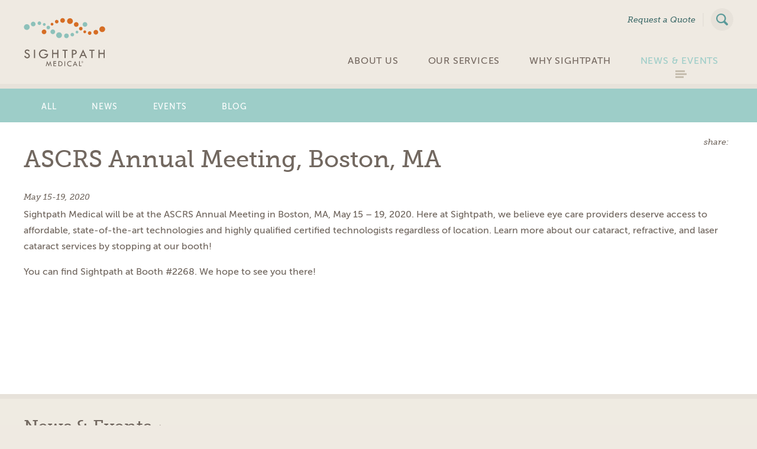

--- FILE ---
content_type: text/html; charset=UTF-8
request_url: https://www.sightpathmedical.com/news__events/events/2019/09/18/ascrs-annual-meeting-boston-ma/
body_size: 22690
content:
<!doctype html>
<!--[if lt IE 7 ]> <html class="ie6 lteie7 lteie8 lteie9 no-js" lang="en"> <![endif]-->
<!--[if IE 7 ]>    <html class="ie7 lteie7 lteie8 lteie9 no-js" lang="en"> <![endif]-->
<!--[if IE 8 ]>    <html class="ie8 lteie8 lteie9 no-js" lang="en"> <![endif]-->
<!--[if IE 9 ]>    <html class="ie9 lteie9 no-js" lang="en"> <![endif]-->
<!--[if (gt IE 9)|!(IE)]><!--> <html lang="en" class="no-js"> <!--<![endif]-->

<head>
	<meta charset="UTF-8">

	<!--[if !HTML5]>
	<meta http-equiv="X-UA-Compatible" content="IE=edge"><script type="text/javascript">(window.NREUM||(NREUM={})).init={ajax:{deny_list:["bam.nr-data.net"]},feature_flags:["soft_nav"]};(window.NREUM||(NREUM={})).loader_config={licenseKey:"82ff72cbdd",applicationID:"217093596",browserID:"242659749"};;/*! For license information please see nr-loader-rum-1.308.0.min.js.LICENSE.txt */
(()=>{var e,t,r={163:(e,t,r)=>{"use strict";r.d(t,{j:()=>E});var n=r(384),i=r(1741);var a=r(2555);r(860).K7.genericEvents;const s="experimental.resources",o="register",c=e=>{if(!e||"string"!=typeof e)return!1;try{document.createDocumentFragment().querySelector(e)}catch{return!1}return!0};var d=r(2614),u=r(944),l=r(8122);const f="[data-nr-mask]",g=e=>(0,l.a)(e,(()=>{const e={feature_flags:[],experimental:{allow_registered_children:!1,resources:!1},mask_selector:"*",block_selector:"[data-nr-block]",mask_input_options:{color:!1,date:!1,"datetime-local":!1,email:!1,month:!1,number:!1,range:!1,search:!1,tel:!1,text:!1,time:!1,url:!1,week:!1,textarea:!1,select:!1,password:!0}};return{ajax:{deny_list:void 0,block_internal:!0,enabled:!0,autoStart:!0},api:{get allow_registered_children(){return e.feature_flags.includes(o)||e.experimental.allow_registered_children},set allow_registered_children(t){e.experimental.allow_registered_children=t},duplicate_registered_data:!1},browser_consent_mode:{enabled:!1},distributed_tracing:{enabled:void 0,exclude_newrelic_header:void 0,cors_use_newrelic_header:void 0,cors_use_tracecontext_headers:void 0,allowed_origins:void 0},get feature_flags(){return e.feature_flags},set feature_flags(t){e.feature_flags=t},generic_events:{enabled:!0,autoStart:!0},harvest:{interval:30},jserrors:{enabled:!0,autoStart:!0},logging:{enabled:!0,autoStart:!0},metrics:{enabled:!0,autoStart:!0},obfuscate:void 0,page_action:{enabled:!0},page_view_event:{enabled:!0,autoStart:!0},page_view_timing:{enabled:!0,autoStart:!0},performance:{capture_marks:!1,capture_measures:!1,capture_detail:!0,resources:{get enabled(){return e.feature_flags.includes(s)||e.experimental.resources},set enabled(t){e.experimental.resources=t},asset_types:[],first_party_domains:[],ignore_newrelic:!0}},privacy:{cookies_enabled:!0},proxy:{assets:void 0,beacon:void 0},session:{expiresMs:d.wk,inactiveMs:d.BB},session_replay:{autoStart:!0,enabled:!1,preload:!1,sampling_rate:10,error_sampling_rate:100,collect_fonts:!1,inline_images:!1,fix_stylesheets:!0,mask_all_inputs:!0,get mask_text_selector(){return e.mask_selector},set mask_text_selector(t){c(t)?e.mask_selector="".concat(t,",").concat(f):""===t||null===t?e.mask_selector=f:(0,u.R)(5,t)},get block_class(){return"nr-block"},get ignore_class(){return"nr-ignore"},get mask_text_class(){return"nr-mask"},get block_selector(){return e.block_selector},set block_selector(t){c(t)?e.block_selector+=",".concat(t):""!==t&&(0,u.R)(6,t)},get mask_input_options(){return e.mask_input_options},set mask_input_options(t){t&&"object"==typeof t?e.mask_input_options={...t,password:!0}:(0,u.R)(7,t)}},session_trace:{enabled:!0,autoStart:!0},soft_navigations:{enabled:!0,autoStart:!0},spa:{enabled:!0,autoStart:!0},ssl:void 0,user_actions:{enabled:!0,elementAttributes:["id","className","tagName","type"]}}})());var p=r(6154),m=r(9324);let h=0;const v={buildEnv:m.F3,distMethod:m.Xs,version:m.xv,originTime:p.WN},b={consented:!1},y={appMetadata:{},get consented(){return this.session?.state?.consent||b.consented},set consented(e){b.consented=e},customTransaction:void 0,denyList:void 0,disabled:!1,harvester:void 0,isolatedBacklog:!1,isRecording:!1,loaderType:void 0,maxBytes:3e4,obfuscator:void 0,onerror:void 0,ptid:void 0,releaseIds:{},session:void 0,timeKeeper:void 0,registeredEntities:[],jsAttributesMetadata:{bytes:0},get harvestCount(){return++h}},_=e=>{const t=(0,l.a)(e,y),r=Object.keys(v).reduce((e,t)=>(e[t]={value:v[t],writable:!1,configurable:!0,enumerable:!0},e),{});return Object.defineProperties(t,r)};var w=r(5701);const x=e=>{const t=e.startsWith("http");e+="/",r.p=t?e:"https://"+e};var R=r(7836),k=r(3241);const A={accountID:void 0,trustKey:void 0,agentID:void 0,licenseKey:void 0,applicationID:void 0,xpid:void 0},S=e=>(0,l.a)(e,A),T=new Set;function E(e,t={},r,s){let{init:o,info:c,loader_config:d,runtime:u={},exposed:l=!0}=t;if(!c){const e=(0,n.pV)();o=e.init,c=e.info,d=e.loader_config}e.init=g(o||{}),e.loader_config=S(d||{}),c.jsAttributes??={},p.bv&&(c.jsAttributes.isWorker=!0),e.info=(0,a.D)(c);const f=e.init,m=[c.beacon,c.errorBeacon];T.has(e.agentIdentifier)||(f.proxy.assets&&(x(f.proxy.assets),m.push(f.proxy.assets)),f.proxy.beacon&&m.push(f.proxy.beacon),e.beacons=[...m],function(e){const t=(0,n.pV)();Object.getOwnPropertyNames(i.W.prototype).forEach(r=>{const n=i.W.prototype[r];if("function"!=typeof n||"constructor"===n)return;let a=t[r];e[r]&&!1!==e.exposed&&"micro-agent"!==e.runtime?.loaderType&&(t[r]=(...t)=>{const n=e[r](...t);return a?a(...t):n})})}(e),(0,n.US)("activatedFeatures",w.B)),u.denyList=[...f.ajax.deny_list||[],...f.ajax.block_internal?m:[]],u.ptid=e.agentIdentifier,u.loaderType=r,e.runtime=_(u),T.has(e.agentIdentifier)||(e.ee=R.ee.get(e.agentIdentifier),e.exposed=l,(0,k.W)({agentIdentifier:e.agentIdentifier,drained:!!w.B?.[e.agentIdentifier],type:"lifecycle",name:"initialize",feature:void 0,data:e.config})),T.add(e.agentIdentifier)}},384:(e,t,r)=>{"use strict";r.d(t,{NT:()=>s,US:()=>u,Zm:()=>o,bQ:()=>d,dV:()=>c,pV:()=>l});var n=r(6154),i=r(1863),a=r(1910);const s={beacon:"bam.nr-data.net",errorBeacon:"bam.nr-data.net"};function o(){return n.gm.NREUM||(n.gm.NREUM={}),void 0===n.gm.newrelic&&(n.gm.newrelic=n.gm.NREUM),n.gm.NREUM}function c(){let e=o();return e.o||(e.o={ST:n.gm.setTimeout,SI:n.gm.setImmediate||n.gm.setInterval,CT:n.gm.clearTimeout,XHR:n.gm.XMLHttpRequest,REQ:n.gm.Request,EV:n.gm.Event,PR:n.gm.Promise,MO:n.gm.MutationObserver,FETCH:n.gm.fetch,WS:n.gm.WebSocket},(0,a.i)(...Object.values(e.o))),e}function d(e,t){let r=o();r.initializedAgents??={},t.initializedAt={ms:(0,i.t)(),date:new Date},r.initializedAgents[e]=t}function u(e,t){o()[e]=t}function l(){return function(){let e=o();const t=e.info||{};e.info={beacon:s.beacon,errorBeacon:s.errorBeacon,...t}}(),function(){let e=o();const t=e.init||{};e.init={...t}}(),c(),function(){let e=o();const t=e.loader_config||{};e.loader_config={...t}}(),o()}},782:(e,t,r)=>{"use strict";r.d(t,{T:()=>n});const n=r(860).K7.pageViewTiming},860:(e,t,r)=>{"use strict";r.d(t,{$J:()=>u,K7:()=>c,P3:()=>d,XX:()=>i,Yy:()=>o,df:()=>a,qY:()=>n,v4:()=>s});const n="events",i="jserrors",a="browser/blobs",s="rum",o="browser/logs",c={ajax:"ajax",genericEvents:"generic_events",jserrors:i,logging:"logging",metrics:"metrics",pageAction:"page_action",pageViewEvent:"page_view_event",pageViewTiming:"page_view_timing",sessionReplay:"session_replay",sessionTrace:"session_trace",softNav:"soft_navigations",spa:"spa"},d={[c.pageViewEvent]:1,[c.pageViewTiming]:2,[c.metrics]:3,[c.jserrors]:4,[c.spa]:5,[c.ajax]:6,[c.sessionTrace]:7,[c.softNav]:8,[c.sessionReplay]:9,[c.logging]:10,[c.genericEvents]:11},u={[c.pageViewEvent]:s,[c.pageViewTiming]:n,[c.ajax]:n,[c.spa]:n,[c.softNav]:n,[c.metrics]:i,[c.jserrors]:i,[c.sessionTrace]:a,[c.sessionReplay]:a,[c.logging]:o,[c.genericEvents]:"ins"}},944:(e,t,r)=>{"use strict";r.d(t,{R:()=>i});var n=r(3241);function i(e,t){"function"==typeof console.debug&&(console.debug("New Relic Warning: https://github.com/newrelic/newrelic-browser-agent/blob/main/docs/warning-codes.md#".concat(e),t),(0,n.W)({agentIdentifier:null,drained:null,type:"data",name:"warn",feature:"warn",data:{code:e,secondary:t}}))}},1687:(e,t,r)=>{"use strict";r.d(t,{Ak:()=>d,Ze:()=>f,x3:()=>u});var n=r(3241),i=r(7836),a=r(3606),s=r(860),o=r(2646);const c={};function d(e,t){const r={staged:!1,priority:s.P3[t]||0};l(e),c[e].get(t)||c[e].set(t,r)}function u(e,t){e&&c[e]&&(c[e].get(t)&&c[e].delete(t),p(e,t,!1),c[e].size&&g(e))}function l(e){if(!e)throw new Error("agentIdentifier required");c[e]||(c[e]=new Map)}function f(e="",t="feature",r=!1){if(l(e),!e||!c[e].get(t)||r)return p(e,t);c[e].get(t).staged=!0,g(e)}function g(e){const t=Array.from(c[e]);t.every(([e,t])=>t.staged)&&(t.sort((e,t)=>e[1].priority-t[1].priority),t.forEach(([t])=>{c[e].delete(t),p(e,t)}))}function p(e,t,r=!0){const s=e?i.ee.get(e):i.ee,c=a.i.handlers;if(!s.aborted&&s.backlog&&c){if((0,n.W)({agentIdentifier:e,type:"lifecycle",name:"drain",feature:t}),r){const e=s.backlog[t],r=c[t];if(r){for(let t=0;e&&t<e.length;++t)m(e[t],r);Object.entries(r).forEach(([e,t])=>{Object.values(t||{}).forEach(t=>{t[0]?.on&&t[0]?.context()instanceof o.y&&t[0].on(e,t[1])})})}}s.isolatedBacklog||delete c[t],s.backlog[t]=null,s.emit("drain-"+t,[])}}function m(e,t){var r=e[1];Object.values(t[r]||{}).forEach(t=>{var r=e[0];if(t[0]===r){var n=t[1],i=e[3],a=e[2];n.apply(i,a)}})}},1738:(e,t,r)=>{"use strict";r.d(t,{U:()=>g,Y:()=>f});var n=r(3241),i=r(9908),a=r(1863),s=r(944),o=r(5701),c=r(3969),d=r(8362),u=r(860),l=r(4261);function f(e,t,r,a){const f=a||r;!f||f[e]&&f[e]!==d.d.prototype[e]||(f[e]=function(){(0,i.p)(c.xV,["API/"+e+"/called"],void 0,u.K7.metrics,r.ee),(0,n.W)({agentIdentifier:r.agentIdentifier,drained:!!o.B?.[r.agentIdentifier],type:"data",name:"api",feature:l.Pl+e,data:{}});try{return t.apply(this,arguments)}catch(e){(0,s.R)(23,e)}})}function g(e,t,r,n,s){const o=e.info;null===r?delete o.jsAttributes[t]:o.jsAttributes[t]=r,(s||null===r)&&(0,i.p)(l.Pl+n,[(0,a.t)(),t,r],void 0,"session",e.ee)}},1741:(e,t,r)=>{"use strict";r.d(t,{W:()=>a});var n=r(944),i=r(4261);class a{#e(e,...t){if(this[e]!==a.prototype[e])return this[e](...t);(0,n.R)(35,e)}addPageAction(e,t){return this.#e(i.hG,e,t)}register(e){return this.#e(i.eY,e)}recordCustomEvent(e,t){return this.#e(i.fF,e,t)}setPageViewName(e,t){return this.#e(i.Fw,e,t)}setCustomAttribute(e,t,r){return this.#e(i.cD,e,t,r)}noticeError(e,t){return this.#e(i.o5,e,t)}setUserId(e,t=!1){return this.#e(i.Dl,e,t)}setApplicationVersion(e){return this.#e(i.nb,e)}setErrorHandler(e){return this.#e(i.bt,e)}addRelease(e,t){return this.#e(i.k6,e,t)}log(e,t){return this.#e(i.$9,e,t)}start(){return this.#e(i.d3)}finished(e){return this.#e(i.BL,e)}recordReplay(){return this.#e(i.CH)}pauseReplay(){return this.#e(i.Tb)}addToTrace(e){return this.#e(i.U2,e)}setCurrentRouteName(e){return this.#e(i.PA,e)}interaction(e){return this.#e(i.dT,e)}wrapLogger(e,t,r){return this.#e(i.Wb,e,t,r)}measure(e,t){return this.#e(i.V1,e,t)}consent(e){return this.#e(i.Pv,e)}}},1863:(e,t,r)=>{"use strict";function n(){return Math.floor(performance.now())}r.d(t,{t:()=>n})},1910:(e,t,r)=>{"use strict";r.d(t,{i:()=>a});var n=r(944);const i=new Map;function a(...e){return e.every(e=>{if(i.has(e))return i.get(e);const t="function"==typeof e?e.toString():"",r=t.includes("[native code]"),a=t.includes("nrWrapper");return r||a||(0,n.R)(64,e?.name||t),i.set(e,r),r})}},2555:(e,t,r)=>{"use strict";r.d(t,{D:()=>o,f:()=>s});var n=r(384),i=r(8122);const a={beacon:n.NT.beacon,errorBeacon:n.NT.errorBeacon,licenseKey:void 0,applicationID:void 0,sa:void 0,queueTime:void 0,applicationTime:void 0,ttGuid:void 0,user:void 0,account:void 0,product:void 0,extra:void 0,jsAttributes:{},userAttributes:void 0,atts:void 0,transactionName:void 0,tNamePlain:void 0};function s(e){try{return!!e.licenseKey&&!!e.errorBeacon&&!!e.applicationID}catch(e){return!1}}const o=e=>(0,i.a)(e,a)},2614:(e,t,r)=>{"use strict";r.d(t,{BB:()=>s,H3:()=>n,g:()=>d,iL:()=>c,tS:()=>o,uh:()=>i,wk:()=>a});const n="NRBA",i="SESSION",a=144e5,s=18e5,o={STARTED:"session-started",PAUSE:"session-pause",RESET:"session-reset",RESUME:"session-resume",UPDATE:"session-update"},c={SAME_TAB:"same-tab",CROSS_TAB:"cross-tab"},d={OFF:0,FULL:1,ERROR:2}},2646:(e,t,r)=>{"use strict";r.d(t,{y:()=>n});class n{constructor(e){this.contextId=e}}},2843:(e,t,r)=>{"use strict";r.d(t,{G:()=>a,u:()=>i});var n=r(3878);function i(e,t=!1,r,i){(0,n.DD)("visibilitychange",function(){if(t)return void("hidden"===document.visibilityState&&e());e(document.visibilityState)},r,i)}function a(e,t,r){(0,n.sp)("pagehide",e,t,r)}},3241:(e,t,r)=>{"use strict";r.d(t,{W:()=>a});var n=r(6154);const i="newrelic";function a(e={}){try{n.gm.dispatchEvent(new CustomEvent(i,{detail:e}))}catch(e){}}},3606:(e,t,r)=>{"use strict";r.d(t,{i:()=>a});var n=r(9908);a.on=s;var i=a.handlers={};function a(e,t,r,a){s(a||n.d,i,e,t,r)}function s(e,t,r,i,a){a||(a="feature"),e||(e=n.d);var s=t[a]=t[a]||{};(s[r]=s[r]||[]).push([e,i])}},3878:(e,t,r)=>{"use strict";function n(e,t){return{capture:e,passive:!1,signal:t}}function i(e,t,r=!1,i){window.addEventListener(e,t,n(r,i))}function a(e,t,r=!1,i){document.addEventListener(e,t,n(r,i))}r.d(t,{DD:()=>a,jT:()=>n,sp:()=>i})},3969:(e,t,r)=>{"use strict";r.d(t,{TZ:()=>n,XG:()=>o,rs:()=>i,xV:()=>s,z_:()=>a});const n=r(860).K7.metrics,i="sm",a="cm",s="storeSupportabilityMetrics",o="storeEventMetrics"},4234:(e,t,r)=>{"use strict";r.d(t,{W:()=>a});var n=r(7836),i=r(1687);class a{constructor(e,t){this.agentIdentifier=e,this.ee=n.ee.get(e),this.featureName=t,this.blocked=!1}deregisterDrain(){(0,i.x3)(this.agentIdentifier,this.featureName)}}},4261:(e,t,r)=>{"use strict";r.d(t,{$9:()=>d,BL:()=>o,CH:()=>g,Dl:()=>_,Fw:()=>y,PA:()=>h,Pl:()=>n,Pv:()=>k,Tb:()=>l,U2:()=>a,V1:()=>R,Wb:()=>x,bt:()=>b,cD:()=>v,d3:()=>w,dT:()=>c,eY:()=>p,fF:()=>f,hG:()=>i,k6:()=>s,nb:()=>m,o5:()=>u});const n="api-",i="addPageAction",a="addToTrace",s="addRelease",o="finished",c="interaction",d="log",u="noticeError",l="pauseReplay",f="recordCustomEvent",g="recordReplay",p="register",m="setApplicationVersion",h="setCurrentRouteName",v="setCustomAttribute",b="setErrorHandler",y="setPageViewName",_="setUserId",w="start",x="wrapLogger",R="measure",k="consent"},5289:(e,t,r)=>{"use strict";r.d(t,{GG:()=>s,Qr:()=>c,sB:()=>o});var n=r(3878),i=r(6389);function a(){return"undefined"==typeof document||"complete"===document.readyState}function s(e,t){if(a())return e();const r=(0,i.J)(e),s=setInterval(()=>{a()&&(clearInterval(s),r())},500);(0,n.sp)("load",r,t)}function o(e){if(a())return e();(0,n.DD)("DOMContentLoaded",e)}function c(e){if(a())return e();(0,n.sp)("popstate",e)}},5607:(e,t,r)=>{"use strict";r.d(t,{W:()=>n});const n=(0,r(9566).bz)()},5701:(e,t,r)=>{"use strict";r.d(t,{B:()=>a,t:()=>s});var n=r(3241);const i=new Set,a={};function s(e,t){const r=t.agentIdentifier;a[r]??={},e&&"object"==typeof e&&(i.has(r)||(t.ee.emit("rumresp",[e]),a[r]=e,i.add(r),(0,n.W)({agentIdentifier:r,loaded:!0,drained:!0,type:"lifecycle",name:"load",feature:void 0,data:e})))}},6154:(e,t,r)=>{"use strict";r.d(t,{OF:()=>c,RI:()=>i,WN:()=>u,bv:()=>a,eN:()=>l,gm:()=>s,mw:()=>o,sb:()=>d});var n=r(1863);const i="undefined"!=typeof window&&!!window.document,a="undefined"!=typeof WorkerGlobalScope&&("undefined"!=typeof self&&self instanceof WorkerGlobalScope&&self.navigator instanceof WorkerNavigator||"undefined"!=typeof globalThis&&globalThis instanceof WorkerGlobalScope&&globalThis.navigator instanceof WorkerNavigator),s=i?window:"undefined"!=typeof WorkerGlobalScope&&("undefined"!=typeof self&&self instanceof WorkerGlobalScope&&self||"undefined"!=typeof globalThis&&globalThis instanceof WorkerGlobalScope&&globalThis),o=Boolean("hidden"===s?.document?.visibilityState),c=/iPad|iPhone|iPod/.test(s.navigator?.userAgent),d=c&&"undefined"==typeof SharedWorker,u=((()=>{const e=s.navigator?.userAgent?.match(/Firefox[/\s](\d+\.\d+)/);Array.isArray(e)&&e.length>=2&&e[1]})(),Date.now()-(0,n.t)()),l=()=>"undefined"!=typeof PerformanceNavigationTiming&&s?.performance?.getEntriesByType("navigation")?.[0]?.responseStart},6389:(e,t,r)=>{"use strict";function n(e,t=500,r={}){const n=r?.leading||!1;let i;return(...r)=>{n&&void 0===i&&(e.apply(this,r),i=setTimeout(()=>{i=clearTimeout(i)},t)),n||(clearTimeout(i),i=setTimeout(()=>{e.apply(this,r)},t))}}function i(e){let t=!1;return(...r)=>{t||(t=!0,e.apply(this,r))}}r.d(t,{J:()=>i,s:()=>n})},6630:(e,t,r)=>{"use strict";r.d(t,{T:()=>n});const n=r(860).K7.pageViewEvent},7699:(e,t,r)=>{"use strict";r.d(t,{It:()=>a,KC:()=>o,No:()=>i,qh:()=>s});var n=r(860);const i=16e3,a=1e6,s="SESSION_ERROR",o={[n.K7.logging]:!0,[n.K7.genericEvents]:!1,[n.K7.jserrors]:!1,[n.K7.ajax]:!1}},7836:(e,t,r)=>{"use strict";r.d(t,{P:()=>o,ee:()=>c});var n=r(384),i=r(8990),a=r(2646),s=r(5607);const o="nr@context:".concat(s.W),c=function e(t,r){var n={},s={},u={},l=!1;try{l=16===r.length&&d.initializedAgents?.[r]?.runtime.isolatedBacklog}catch(e){}var f={on:p,addEventListener:p,removeEventListener:function(e,t){var r=n[e];if(!r)return;for(var i=0;i<r.length;i++)r[i]===t&&r.splice(i,1)},emit:function(e,r,n,i,a){!1!==a&&(a=!0);if(c.aborted&&!i)return;t&&a&&t.emit(e,r,n);var o=g(n);m(e).forEach(e=>{e.apply(o,r)});var d=v()[s[e]];d&&d.push([f,e,r,o]);return o},get:h,listeners:m,context:g,buffer:function(e,t){const r=v();if(t=t||"feature",f.aborted)return;Object.entries(e||{}).forEach(([e,n])=>{s[n]=t,t in r||(r[t]=[])})},abort:function(){f._aborted=!0,Object.keys(f.backlog).forEach(e=>{delete f.backlog[e]})},isBuffering:function(e){return!!v()[s[e]]},debugId:r,backlog:l?{}:t&&"object"==typeof t.backlog?t.backlog:{},isolatedBacklog:l};return Object.defineProperty(f,"aborted",{get:()=>{let e=f._aborted||!1;return e||(t&&(e=t.aborted),e)}}),f;function g(e){return e&&e instanceof a.y?e:e?(0,i.I)(e,o,()=>new a.y(o)):new a.y(o)}function p(e,t){n[e]=m(e).concat(t)}function m(e){return n[e]||[]}function h(t){return u[t]=u[t]||e(f,t)}function v(){return f.backlog}}(void 0,"globalEE"),d=(0,n.Zm)();d.ee||(d.ee=c)},8122:(e,t,r)=>{"use strict";r.d(t,{a:()=>i});var n=r(944);function i(e,t){try{if(!e||"object"!=typeof e)return(0,n.R)(3);if(!t||"object"!=typeof t)return(0,n.R)(4);const r=Object.create(Object.getPrototypeOf(t),Object.getOwnPropertyDescriptors(t)),a=0===Object.keys(r).length?e:r;for(let s in a)if(void 0!==e[s])try{if(null===e[s]){r[s]=null;continue}Array.isArray(e[s])&&Array.isArray(t[s])?r[s]=Array.from(new Set([...e[s],...t[s]])):"object"==typeof e[s]&&"object"==typeof t[s]?r[s]=i(e[s],t[s]):r[s]=e[s]}catch(e){r[s]||(0,n.R)(1,e)}return r}catch(e){(0,n.R)(2,e)}}},8362:(e,t,r)=>{"use strict";r.d(t,{d:()=>a});var n=r(9566),i=r(1741);class a extends i.W{agentIdentifier=(0,n.LA)(16)}},8374:(e,t,r)=>{r.nc=(()=>{try{return document?.currentScript?.nonce}catch(e){}return""})()},8990:(e,t,r)=>{"use strict";r.d(t,{I:()=>i});var n=Object.prototype.hasOwnProperty;function i(e,t,r){if(n.call(e,t))return e[t];var i=r();if(Object.defineProperty&&Object.keys)try{return Object.defineProperty(e,t,{value:i,writable:!0,enumerable:!1}),i}catch(e){}return e[t]=i,i}},9324:(e,t,r)=>{"use strict";r.d(t,{F3:()=>i,Xs:()=>a,xv:()=>n});const n="1.308.0",i="PROD",a="CDN"},9566:(e,t,r)=>{"use strict";r.d(t,{LA:()=>o,bz:()=>s});var n=r(6154);const i="xxxxxxxx-xxxx-4xxx-yxxx-xxxxxxxxxxxx";function a(e,t){return e?15&e[t]:16*Math.random()|0}function s(){const e=n.gm?.crypto||n.gm?.msCrypto;let t,r=0;return e&&e.getRandomValues&&(t=e.getRandomValues(new Uint8Array(30))),i.split("").map(e=>"x"===e?a(t,r++).toString(16):"y"===e?(3&a()|8).toString(16):e).join("")}function o(e){const t=n.gm?.crypto||n.gm?.msCrypto;let r,i=0;t&&t.getRandomValues&&(r=t.getRandomValues(new Uint8Array(e)));const s=[];for(var o=0;o<e;o++)s.push(a(r,i++).toString(16));return s.join("")}},9908:(e,t,r)=>{"use strict";r.d(t,{d:()=>n,p:()=>i});var n=r(7836).ee.get("handle");function i(e,t,r,i,a){a?(a.buffer([e],i),a.emit(e,t,r)):(n.buffer([e],i),n.emit(e,t,r))}}},n={};function i(e){var t=n[e];if(void 0!==t)return t.exports;var a=n[e]={exports:{}};return r[e](a,a.exports,i),a.exports}i.m=r,i.d=(e,t)=>{for(var r in t)i.o(t,r)&&!i.o(e,r)&&Object.defineProperty(e,r,{enumerable:!0,get:t[r]})},i.f={},i.e=e=>Promise.all(Object.keys(i.f).reduce((t,r)=>(i.f[r](e,t),t),[])),i.u=e=>"nr-rum-1.308.0.min.js",i.o=(e,t)=>Object.prototype.hasOwnProperty.call(e,t),e={},t="NRBA-1.308.0.PROD:",i.l=(r,n,a,s)=>{if(e[r])e[r].push(n);else{var o,c;if(void 0!==a)for(var d=document.getElementsByTagName("script"),u=0;u<d.length;u++){var l=d[u];if(l.getAttribute("src")==r||l.getAttribute("data-webpack")==t+a){o=l;break}}if(!o){c=!0;var f={296:"sha512-+MIMDsOcckGXa1EdWHqFNv7P+JUkd5kQwCBr3KE6uCvnsBNUrdSt4a/3/L4j4TxtnaMNjHpza2/erNQbpacJQA=="};(o=document.createElement("script")).charset="utf-8",i.nc&&o.setAttribute("nonce",i.nc),o.setAttribute("data-webpack",t+a),o.src=r,0!==o.src.indexOf(window.location.origin+"/")&&(o.crossOrigin="anonymous"),f[s]&&(o.integrity=f[s])}e[r]=[n];var g=(t,n)=>{o.onerror=o.onload=null,clearTimeout(p);var i=e[r];if(delete e[r],o.parentNode&&o.parentNode.removeChild(o),i&&i.forEach(e=>e(n)),t)return t(n)},p=setTimeout(g.bind(null,void 0,{type:"timeout",target:o}),12e4);o.onerror=g.bind(null,o.onerror),o.onload=g.bind(null,o.onload),c&&document.head.appendChild(o)}},i.r=e=>{"undefined"!=typeof Symbol&&Symbol.toStringTag&&Object.defineProperty(e,Symbol.toStringTag,{value:"Module"}),Object.defineProperty(e,"__esModule",{value:!0})},i.p="https://js-agent.newrelic.com/",(()=>{var e={374:0,840:0};i.f.j=(t,r)=>{var n=i.o(e,t)?e[t]:void 0;if(0!==n)if(n)r.push(n[2]);else{var a=new Promise((r,i)=>n=e[t]=[r,i]);r.push(n[2]=a);var s=i.p+i.u(t),o=new Error;i.l(s,r=>{if(i.o(e,t)&&(0!==(n=e[t])&&(e[t]=void 0),n)){var a=r&&("load"===r.type?"missing":r.type),s=r&&r.target&&r.target.src;o.message="Loading chunk "+t+" failed: ("+a+": "+s+")",o.name="ChunkLoadError",o.type=a,o.request=s,n[1](o)}},"chunk-"+t,t)}};var t=(t,r)=>{var n,a,[s,o,c]=r,d=0;if(s.some(t=>0!==e[t])){for(n in o)i.o(o,n)&&(i.m[n]=o[n]);if(c)c(i)}for(t&&t(r);d<s.length;d++)a=s[d],i.o(e,a)&&e[a]&&e[a][0](),e[a]=0},r=self["webpackChunk:NRBA-1.308.0.PROD"]=self["webpackChunk:NRBA-1.308.0.PROD"]||[];r.forEach(t.bind(null,0)),r.push=t.bind(null,r.push.bind(r))})(),(()=>{"use strict";i(8374);var e=i(8362),t=i(860);const r=Object.values(t.K7);var n=i(163);var a=i(9908),s=i(1863),o=i(4261),c=i(1738);var d=i(1687),u=i(4234),l=i(5289),f=i(6154),g=i(944),p=i(384);const m=e=>f.RI&&!0===e?.privacy.cookies_enabled;function h(e){return!!(0,p.dV)().o.MO&&m(e)&&!0===e?.session_trace.enabled}var v=i(6389),b=i(7699);class y extends u.W{constructor(e,t){super(e.agentIdentifier,t),this.agentRef=e,this.abortHandler=void 0,this.featAggregate=void 0,this.loadedSuccessfully=void 0,this.onAggregateImported=new Promise(e=>{this.loadedSuccessfully=e}),this.deferred=Promise.resolve(),!1===e.init[this.featureName].autoStart?this.deferred=new Promise((t,r)=>{this.ee.on("manual-start-all",(0,v.J)(()=>{(0,d.Ak)(e.agentIdentifier,this.featureName),t()}))}):(0,d.Ak)(e.agentIdentifier,t)}importAggregator(e,t,r={}){if(this.featAggregate)return;const n=async()=>{let n;await this.deferred;try{if(m(e.init)){const{setupAgentSession:t}=await i.e(296).then(i.bind(i,3305));n=t(e)}}catch(e){(0,g.R)(20,e),this.ee.emit("internal-error",[e]),(0,a.p)(b.qh,[e],void 0,this.featureName,this.ee)}try{if(!this.#t(this.featureName,n,e.init))return(0,d.Ze)(this.agentIdentifier,this.featureName),void this.loadedSuccessfully(!1);const{Aggregate:i}=await t();this.featAggregate=new i(e,r),e.runtime.harvester.initializedAggregates.push(this.featAggregate),this.loadedSuccessfully(!0)}catch(e){(0,g.R)(34,e),this.abortHandler?.(),(0,d.Ze)(this.agentIdentifier,this.featureName,!0),this.loadedSuccessfully(!1),this.ee&&this.ee.abort()}};f.RI?(0,l.GG)(()=>n(),!0):n()}#t(e,r,n){if(this.blocked)return!1;switch(e){case t.K7.sessionReplay:return h(n)&&!!r;case t.K7.sessionTrace:return!!r;default:return!0}}}var _=i(6630),w=i(2614),x=i(3241);class R extends y{static featureName=_.T;constructor(e){var t;super(e,_.T),this.setupInspectionEvents(e.agentIdentifier),t=e,(0,c.Y)(o.Fw,function(e,r){"string"==typeof e&&("/"!==e.charAt(0)&&(e="/"+e),t.runtime.customTransaction=(r||"http://custom.transaction")+e,(0,a.p)(o.Pl+o.Fw,[(0,s.t)()],void 0,void 0,t.ee))},t),this.importAggregator(e,()=>i.e(296).then(i.bind(i,3943)))}setupInspectionEvents(e){const t=(t,r)=>{t&&(0,x.W)({agentIdentifier:e,timeStamp:t.timeStamp,loaded:"complete"===t.target.readyState,type:"window",name:r,data:t.target.location+""})};(0,l.sB)(e=>{t(e,"DOMContentLoaded")}),(0,l.GG)(e=>{t(e,"load")}),(0,l.Qr)(e=>{t(e,"navigate")}),this.ee.on(w.tS.UPDATE,(t,r)=>{(0,x.W)({agentIdentifier:e,type:"lifecycle",name:"session",data:r})})}}class k extends e.d{constructor(e){var t;(super(),f.gm)?(this.features={},(0,p.bQ)(this.agentIdentifier,this),this.desiredFeatures=new Set(e.features||[]),this.desiredFeatures.add(R),(0,n.j)(this,e,e.loaderType||"agent"),t=this,(0,c.Y)(o.cD,function(e,r,n=!1){if("string"==typeof e){if(["string","number","boolean"].includes(typeof r)||null===r)return(0,c.U)(t,e,r,o.cD,n);(0,g.R)(40,typeof r)}else(0,g.R)(39,typeof e)},t),function(e){(0,c.Y)(o.Dl,function(t,r=!1){if("string"!=typeof t&&null!==t)return void(0,g.R)(41,typeof t);const n=e.info.jsAttributes["enduser.id"];r&&null!=n&&n!==t?(0,a.p)(o.Pl+"setUserIdAndResetSession",[t],void 0,"session",e.ee):(0,c.U)(e,"enduser.id",t,o.Dl,!0)},e)}(this),function(e){(0,c.Y)(o.nb,function(t){if("string"==typeof t||null===t)return(0,c.U)(e,"application.version",t,o.nb,!1);(0,g.R)(42,typeof t)},e)}(this),function(e){(0,c.Y)(o.d3,function(){e.ee.emit("manual-start-all")},e)}(this),function(e){(0,c.Y)(o.Pv,function(t=!0){if("boolean"==typeof t){if((0,a.p)(o.Pl+o.Pv,[t],void 0,"session",e.ee),e.runtime.consented=t,t){const t=e.features.page_view_event;t.onAggregateImported.then(e=>{const r=t.featAggregate;e&&!r.sentRum&&r.sendRum()})}}else(0,g.R)(65,typeof t)},e)}(this),this.run()):(0,g.R)(21)}get config(){return{info:this.info,init:this.init,loader_config:this.loader_config,runtime:this.runtime}}get api(){return this}run(){try{const e=function(e){const t={};return r.forEach(r=>{t[r]=!!e[r]?.enabled}),t}(this.init),n=[...this.desiredFeatures];n.sort((e,r)=>t.P3[e.featureName]-t.P3[r.featureName]),n.forEach(r=>{if(!e[r.featureName]&&r.featureName!==t.K7.pageViewEvent)return;if(r.featureName===t.K7.spa)return void(0,g.R)(67);const n=function(e){switch(e){case t.K7.ajax:return[t.K7.jserrors];case t.K7.sessionTrace:return[t.K7.ajax,t.K7.pageViewEvent];case t.K7.sessionReplay:return[t.K7.sessionTrace];case t.K7.pageViewTiming:return[t.K7.pageViewEvent];default:return[]}}(r.featureName).filter(e=>!(e in this.features));n.length>0&&(0,g.R)(36,{targetFeature:r.featureName,missingDependencies:n}),this.features[r.featureName]=new r(this)})}catch(e){(0,g.R)(22,e);for(const e in this.features)this.features[e].abortHandler?.();const t=(0,p.Zm)();delete t.initializedAgents[this.agentIdentifier]?.features,delete this.sharedAggregator;return t.ee.get(this.agentIdentifier).abort(),!1}}}var A=i(2843),S=i(782);class T extends y{static featureName=S.T;constructor(e){super(e,S.T),f.RI&&((0,A.u)(()=>(0,a.p)("docHidden",[(0,s.t)()],void 0,S.T,this.ee),!0),(0,A.G)(()=>(0,a.p)("winPagehide",[(0,s.t)()],void 0,S.T,this.ee)),this.importAggregator(e,()=>i.e(296).then(i.bind(i,2117))))}}var E=i(3969);class I extends y{static featureName=E.TZ;constructor(e){super(e,E.TZ),f.RI&&document.addEventListener("securitypolicyviolation",e=>{(0,a.p)(E.xV,["Generic/CSPViolation/Detected"],void 0,this.featureName,this.ee)}),this.importAggregator(e,()=>i.e(296).then(i.bind(i,9623)))}}new k({features:[R,T,I],loaderType:"lite"})})()})();</script>
	<![endif]-->

	<!-- Mobile viewport optimization h5bp.com/ad - modified in plugins.js on mobile for "Full Site" link -->
	<meta name="viewport" content="width=device-width">
	<meta name="HandheldFriendly" content="True">
	<meta name="MobileOptimized" content="320">

	<meta property="og:title" content="ASCRS Annual Meeting, Boston, MA"/>

	<meta property="og:type" content="article"/>

<meta property="og:description" content=""/>
<link rel="shortcut icon" href="https://www.sightpathmedical.com/wp-content/themes/sightpath-migration/amm/themes/sightpath_2015/images/favicon.ico" /><!-- 16x16 -->
<meta name="Description" content="" />

	<!--[if gte IE 9]>
		<style type="text/css">
			.gradient {
				filter: none;
			}
		</style>
	<![endif]-->
	<script>
		// For Google Tag Manager
		dataLayer=[];
	</script>
<meta name='robots' content='index, follow, max-image-preview:large, max-snippet:-1, max-video-preview:-1' />
	<style>img:is([sizes="auto" i], [sizes^="auto," i]) { contain-intrinsic-size: 3000px 1500px }</style>
	
	<!-- This site is optimized with the Yoast SEO plugin v22.8 - https://yoast.com/wordpress/plugins/seo/ -->
	<title>ASCRS Annual Meeting, Boston, MA - Sightpath Medical</title>
	<link rel="canonical" href="https://www.sightpathmedical.com/news__events/events/2019/09/18/ascrs-annual-meeting-boston-ma/" />
	<meta property="og:locale" content="en_US" />
	<meta property="og:type" content="article" />
	<meta property="og:title" content="ASCRS Annual Meeting, Boston, MA - Sightpath Medical" />
	<meta property="og:url" content="https://www.sightpathmedical.com/news__events/events/2019/09/18/ascrs-annual-meeting-boston-ma/" />
	<meta property="og:site_name" content="Sightpath Medical" />
	<meta property="article:modified_time" content="2020-01-31T20:41:12+00:00" />
	<meta name="twitter:card" content="summary_large_image" />
	<script type="application/ld+json" class="yoast-schema-graph">{"@context":"https://schema.org","@graph":[{"@type":"WebPage","@id":"https://www.sightpathmedical.com/news__events/events/2019/09/18/ascrs-annual-meeting-boston-ma/","url":"https://www.sightpathmedical.com/news__events/events/2019/09/18/ascrs-annual-meeting-boston-ma/","name":"ASCRS Annual Meeting, Boston, MA - Sightpath Medical","isPartOf":{"@id":"https://www.sightpathmedical.com/#website"},"datePublished":"2019-09-18T19:22:02+00:00","dateModified":"2020-01-31T20:41:12+00:00","breadcrumb":{"@id":"https://www.sightpathmedical.com/news__events/events/2019/09/18/ascrs-annual-meeting-boston-ma/#breadcrumb"},"inLanguage":"en-US","potentialAction":[{"@type":"ReadAction","target":["https://www.sightpathmedical.com/news__events/events/2019/09/18/ascrs-annual-meeting-boston-ma/"]}]},{"@type":"BreadcrumbList","@id":"https://www.sightpathmedical.com/news__events/events/2019/09/18/ascrs-annual-meeting-boston-ma/#breadcrumb","itemListElement":[{"@type":"ListItem","position":1,"name":"Home","item":"https://www.sightpathmedical.com/"},{"@type":"ListItem","position":2,"name":"Events Listing","item":"https://www.sightpathmedical.com/news__events/events/"},{"@type":"ListItem","position":3,"name":"ASCRS Annual Meeting, Boston, MA"}]},{"@type":"WebSite","@id":"https://www.sightpathmedical.com/#website","url":"https://www.sightpathmedical.com/","name":"Sightpath Medical","description":"","potentialAction":[{"@type":"SearchAction","target":{"@type":"EntryPoint","urlTemplate":"https://www.sightpathmedical.com/?s={search_term_string}"},"query-input":"required name=search_term_string"}],"inLanguage":"en-US"}]}</script>
	<!-- / Yoast SEO plugin. -->


<script type="text/javascript">
/* <![CDATA[ */
window._wpemojiSettings = {"baseUrl":"https:\/\/s.w.org\/images\/core\/emoji\/16.0.1\/72x72\/","ext":".png","svgUrl":"https:\/\/s.w.org\/images\/core\/emoji\/16.0.1\/svg\/","svgExt":".svg","source":{"concatemoji":"https:\/\/www.sightpathmedical.com\/wp-includes\/js\/wp-emoji-release.min.js?ver=6.8.2"}};
/*! This file is auto-generated */
!function(s,n){var o,i,e;function c(e){try{var t={supportTests:e,timestamp:(new Date).valueOf()};sessionStorage.setItem(o,JSON.stringify(t))}catch(e){}}function p(e,t,n){e.clearRect(0,0,e.canvas.width,e.canvas.height),e.fillText(t,0,0);var t=new Uint32Array(e.getImageData(0,0,e.canvas.width,e.canvas.height).data),a=(e.clearRect(0,0,e.canvas.width,e.canvas.height),e.fillText(n,0,0),new Uint32Array(e.getImageData(0,0,e.canvas.width,e.canvas.height).data));return t.every(function(e,t){return e===a[t]})}function u(e,t){e.clearRect(0,0,e.canvas.width,e.canvas.height),e.fillText(t,0,0);for(var n=e.getImageData(16,16,1,1),a=0;a<n.data.length;a++)if(0!==n.data[a])return!1;return!0}function f(e,t,n,a){switch(t){case"flag":return n(e,"\ud83c\udff3\ufe0f\u200d\u26a7\ufe0f","\ud83c\udff3\ufe0f\u200b\u26a7\ufe0f")?!1:!n(e,"\ud83c\udde8\ud83c\uddf6","\ud83c\udde8\u200b\ud83c\uddf6")&&!n(e,"\ud83c\udff4\udb40\udc67\udb40\udc62\udb40\udc65\udb40\udc6e\udb40\udc67\udb40\udc7f","\ud83c\udff4\u200b\udb40\udc67\u200b\udb40\udc62\u200b\udb40\udc65\u200b\udb40\udc6e\u200b\udb40\udc67\u200b\udb40\udc7f");case"emoji":return!a(e,"\ud83e\udedf")}return!1}function g(e,t,n,a){var r="undefined"!=typeof WorkerGlobalScope&&self instanceof WorkerGlobalScope?new OffscreenCanvas(300,150):s.createElement("canvas"),o=r.getContext("2d",{willReadFrequently:!0}),i=(o.textBaseline="top",o.font="600 32px Arial",{});return e.forEach(function(e){i[e]=t(o,e,n,a)}),i}function t(e){var t=s.createElement("script");t.src=e,t.defer=!0,s.head.appendChild(t)}"undefined"!=typeof Promise&&(o="wpEmojiSettingsSupports",i=["flag","emoji"],n.supports={everything:!0,everythingExceptFlag:!0},e=new Promise(function(e){s.addEventListener("DOMContentLoaded",e,{once:!0})}),new Promise(function(t){var n=function(){try{var e=JSON.parse(sessionStorage.getItem(o));if("object"==typeof e&&"number"==typeof e.timestamp&&(new Date).valueOf()<e.timestamp+604800&&"object"==typeof e.supportTests)return e.supportTests}catch(e){}return null}();if(!n){if("undefined"!=typeof Worker&&"undefined"!=typeof OffscreenCanvas&&"undefined"!=typeof URL&&URL.createObjectURL&&"undefined"!=typeof Blob)try{var e="postMessage("+g.toString()+"("+[JSON.stringify(i),f.toString(),p.toString(),u.toString()].join(",")+"));",a=new Blob([e],{type:"text/javascript"}),r=new Worker(URL.createObjectURL(a),{name:"wpTestEmojiSupports"});return void(r.onmessage=function(e){c(n=e.data),r.terminate(),t(n)})}catch(e){}c(n=g(i,f,p,u))}t(n)}).then(function(e){for(var t in e)n.supports[t]=e[t],n.supports.everything=n.supports.everything&&n.supports[t],"flag"!==t&&(n.supports.everythingExceptFlag=n.supports.everythingExceptFlag&&n.supports[t]);n.supports.everythingExceptFlag=n.supports.everythingExceptFlag&&!n.supports.flag,n.DOMReady=!1,n.readyCallback=function(){n.DOMReady=!0}}).then(function(){return e}).then(function(){var e;n.supports.everything||(n.readyCallback(),(e=n.source||{}).concatemoji?t(e.concatemoji):e.wpemoji&&e.twemoji&&(t(e.twemoji),t(e.wpemoji)))}))}((window,document),window._wpemojiSettings);
/* ]]> */
</script>
<style id='wp-emoji-styles-inline-css' type='text/css'>

	img.wp-smiley, img.emoji {
		display: inline !important;
		border: none !important;
		box-shadow: none !important;
		height: 1em !important;
		width: 1em !important;
		margin: 0 0.07em !important;
		vertical-align: -0.1em !important;
		background: none !important;
		padding: 0 !important;
	}
</style>
<link rel='stylesheet' id='wp-block-library-css' href='https://www.sightpathmedical.com/wp-includes/css/dist/block-library/style.min.css?ver=6.8.2' type='text/css' media='all' />
<style id='classic-theme-styles-inline-css' type='text/css'>
/*! This file is auto-generated */
.wp-block-button__link{color:#fff;background-color:#32373c;border-radius:9999px;box-shadow:none;text-decoration:none;padding:calc(.667em + 2px) calc(1.333em + 2px);font-size:1.125em}.wp-block-file__button{background:#32373c;color:#fff;text-decoration:none}
</style>
<link rel='stylesheet' id='magic-login-login-block-css' href='https://www.sightpathmedical.com/wp-content/plugins/magic-login/dist/css/login-block-style.css?ver=2.6.2' type='text/css' media='all' />
<style id='global-styles-inline-css' type='text/css'>
:root{--wp--preset--aspect-ratio--square: 1;--wp--preset--aspect-ratio--4-3: 4/3;--wp--preset--aspect-ratio--3-4: 3/4;--wp--preset--aspect-ratio--3-2: 3/2;--wp--preset--aspect-ratio--2-3: 2/3;--wp--preset--aspect-ratio--16-9: 16/9;--wp--preset--aspect-ratio--9-16: 9/16;--wp--preset--color--black: #000000;--wp--preset--color--cyan-bluish-gray: #abb8c3;--wp--preset--color--white: #ffffff;--wp--preset--color--pale-pink: #f78da7;--wp--preset--color--vivid-red: #cf2e2e;--wp--preset--color--luminous-vivid-orange: #ff6900;--wp--preset--color--luminous-vivid-amber: #fcb900;--wp--preset--color--light-green-cyan: #7bdcb5;--wp--preset--color--vivid-green-cyan: #00d084;--wp--preset--color--pale-cyan-blue: #8ed1fc;--wp--preset--color--vivid-cyan-blue: #0693e3;--wp--preset--color--vivid-purple: #9b51e0;--wp--preset--gradient--vivid-cyan-blue-to-vivid-purple: linear-gradient(135deg,rgba(6,147,227,1) 0%,rgb(155,81,224) 100%);--wp--preset--gradient--light-green-cyan-to-vivid-green-cyan: linear-gradient(135deg,rgb(122,220,180) 0%,rgb(0,208,130) 100%);--wp--preset--gradient--luminous-vivid-amber-to-luminous-vivid-orange: linear-gradient(135deg,rgba(252,185,0,1) 0%,rgba(255,105,0,1) 100%);--wp--preset--gradient--luminous-vivid-orange-to-vivid-red: linear-gradient(135deg,rgba(255,105,0,1) 0%,rgb(207,46,46) 100%);--wp--preset--gradient--very-light-gray-to-cyan-bluish-gray: linear-gradient(135deg,rgb(238,238,238) 0%,rgb(169,184,195) 100%);--wp--preset--gradient--cool-to-warm-spectrum: linear-gradient(135deg,rgb(74,234,220) 0%,rgb(151,120,209) 20%,rgb(207,42,186) 40%,rgb(238,44,130) 60%,rgb(251,105,98) 80%,rgb(254,248,76) 100%);--wp--preset--gradient--blush-light-purple: linear-gradient(135deg,rgb(255,206,236) 0%,rgb(152,150,240) 100%);--wp--preset--gradient--blush-bordeaux: linear-gradient(135deg,rgb(254,205,165) 0%,rgb(254,45,45) 50%,rgb(107,0,62) 100%);--wp--preset--gradient--luminous-dusk: linear-gradient(135deg,rgb(255,203,112) 0%,rgb(199,81,192) 50%,rgb(65,88,208) 100%);--wp--preset--gradient--pale-ocean: linear-gradient(135deg,rgb(255,245,203) 0%,rgb(182,227,212) 50%,rgb(51,167,181) 100%);--wp--preset--gradient--electric-grass: linear-gradient(135deg,rgb(202,248,128) 0%,rgb(113,206,126) 100%);--wp--preset--gradient--midnight: linear-gradient(135deg,rgb(2,3,129) 0%,rgb(40,116,252) 100%);--wp--preset--font-size--small: 13px;--wp--preset--font-size--medium: 20px;--wp--preset--font-size--large: 36px;--wp--preset--font-size--x-large: 42px;--wp--preset--spacing--20: 0.44rem;--wp--preset--spacing--30: 0.67rem;--wp--preset--spacing--40: 1rem;--wp--preset--spacing--50: 1.5rem;--wp--preset--spacing--60: 2.25rem;--wp--preset--spacing--70: 3.38rem;--wp--preset--spacing--80: 5.06rem;--wp--preset--shadow--natural: 6px 6px 9px rgba(0, 0, 0, 0.2);--wp--preset--shadow--deep: 12px 12px 50px rgba(0, 0, 0, 0.4);--wp--preset--shadow--sharp: 6px 6px 0px rgba(0, 0, 0, 0.2);--wp--preset--shadow--outlined: 6px 6px 0px -3px rgba(255, 255, 255, 1), 6px 6px rgba(0, 0, 0, 1);--wp--preset--shadow--crisp: 6px 6px 0px rgba(0, 0, 0, 1);}:where(.is-layout-flex){gap: 0.5em;}:where(.is-layout-grid){gap: 0.5em;}body .is-layout-flex{display: flex;}.is-layout-flex{flex-wrap: wrap;align-items: center;}.is-layout-flex > :is(*, div){margin: 0;}body .is-layout-grid{display: grid;}.is-layout-grid > :is(*, div){margin: 0;}:where(.wp-block-columns.is-layout-flex){gap: 2em;}:where(.wp-block-columns.is-layout-grid){gap: 2em;}:where(.wp-block-post-template.is-layout-flex){gap: 1.25em;}:where(.wp-block-post-template.is-layout-grid){gap: 1.25em;}.has-black-color{color: var(--wp--preset--color--black) !important;}.has-cyan-bluish-gray-color{color: var(--wp--preset--color--cyan-bluish-gray) !important;}.has-white-color{color: var(--wp--preset--color--white) !important;}.has-pale-pink-color{color: var(--wp--preset--color--pale-pink) !important;}.has-vivid-red-color{color: var(--wp--preset--color--vivid-red) !important;}.has-luminous-vivid-orange-color{color: var(--wp--preset--color--luminous-vivid-orange) !important;}.has-luminous-vivid-amber-color{color: var(--wp--preset--color--luminous-vivid-amber) !important;}.has-light-green-cyan-color{color: var(--wp--preset--color--light-green-cyan) !important;}.has-vivid-green-cyan-color{color: var(--wp--preset--color--vivid-green-cyan) !important;}.has-pale-cyan-blue-color{color: var(--wp--preset--color--pale-cyan-blue) !important;}.has-vivid-cyan-blue-color{color: var(--wp--preset--color--vivid-cyan-blue) !important;}.has-vivid-purple-color{color: var(--wp--preset--color--vivid-purple) !important;}.has-black-background-color{background-color: var(--wp--preset--color--black) !important;}.has-cyan-bluish-gray-background-color{background-color: var(--wp--preset--color--cyan-bluish-gray) !important;}.has-white-background-color{background-color: var(--wp--preset--color--white) !important;}.has-pale-pink-background-color{background-color: var(--wp--preset--color--pale-pink) !important;}.has-vivid-red-background-color{background-color: var(--wp--preset--color--vivid-red) !important;}.has-luminous-vivid-orange-background-color{background-color: var(--wp--preset--color--luminous-vivid-orange) !important;}.has-luminous-vivid-amber-background-color{background-color: var(--wp--preset--color--luminous-vivid-amber) !important;}.has-light-green-cyan-background-color{background-color: var(--wp--preset--color--light-green-cyan) !important;}.has-vivid-green-cyan-background-color{background-color: var(--wp--preset--color--vivid-green-cyan) !important;}.has-pale-cyan-blue-background-color{background-color: var(--wp--preset--color--pale-cyan-blue) !important;}.has-vivid-cyan-blue-background-color{background-color: var(--wp--preset--color--vivid-cyan-blue) !important;}.has-vivid-purple-background-color{background-color: var(--wp--preset--color--vivid-purple) !important;}.has-black-border-color{border-color: var(--wp--preset--color--black) !important;}.has-cyan-bluish-gray-border-color{border-color: var(--wp--preset--color--cyan-bluish-gray) !important;}.has-white-border-color{border-color: var(--wp--preset--color--white) !important;}.has-pale-pink-border-color{border-color: var(--wp--preset--color--pale-pink) !important;}.has-vivid-red-border-color{border-color: var(--wp--preset--color--vivid-red) !important;}.has-luminous-vivid-orange-border-color{border-color: var(--wp--preset--color--luminous-vivid-orange) !important;}.has-luminous-vivid-amber-border-color{border-color: var(--wp--preset--color--luminous-vivid-amber) !important;}.has-light-green-cyan-border-color{border-color: var(--wp--preset--color--light-green-cyan) !important;}.has-vivid-green-cyan-border-color{border-color: var(--wp--preset--color--vivid-green-cyan) !important;}.has-pale-cyan-blue-border-color{border-color: var(--wp--preset--color--pale-cyan-blue) !important;}.has-vivid-cyan-blue-border-color{border-color: var(--wp--preset--color--vivid-cyan-blue) !important;}.has-vivid-purple-border-color{border-color: var(--wp--preset--color--vivid-purple) !important;}.has-vivid-cyan-blue-to-vivid-purple-gradient-background{background: var(--wp--preset--gradient--vivid-cyan-blue-to-vivid-purple) !important;}.has-light-green-cyan-to-vivid-green-cyan-gradient-background{background: var(--wp--preset--gradient--light-green-cyan-to-vivid-green-cyan) !important;}.has-luminous-vivid-amber-to-luminous-vivid-orange-gradient-background{background: var(--wp--preset--gradient--luminous-vivid-amber-to-luminous-vivid-orange) !important;}.has-luminous-vivid-orange-to-vivid-red-gradient-background{background: var(--wp--preset--gradient--luminous-vivid-orange-to-vivid-red) !important;}.has-very-light-gray-to-cyan-bluish-gray-gradient-background{background: var(--wp--preset--gradient--very-light-gray-to-cyan-bluish-gray) !important;}.has-cool-to-warm-spectrum-gradient-background{background: var(--wp--preset--gradient--cool-to-warm-spectrum) !important;}.has-blush-light-purple-gradient-background{background: var(--wp--preset--gradient--blush-light-purple) !important;}.has-blush-bordeaux-gradient-background{background: var(--wp--preset--gradient--blush-bordeaux) !important;}.has-luminous-dusk-gradient-background{background: var(--wp--preset--gradient--luminous-dusk) !important;}.has-pale-ocean-gradient-background{background: var(--wp--preset--gradient--pale-ocean) !important;}.has-electric-grass-gradient-background{background: var(--wp--preset--gradient--electric-grass) !important;}.has-midnight-gradient-background{background: var(--wp--preset--gradient--midnight) !important;}.has-small-font-size{font-size: var(--wp--preset--font-size--small) !important;}.has-medium-font-size{font-size: var(--wp--preset--font-size--medium) !important;}.has-large-font-size{font-size: var(--wp--preset--font-size--large) !important;}.has-x-large-font-size{font-size: var(--wp--preset--font-size--x-large) !important;}
:where(.wp-block-post-template.is-layout-flex){gap: 1.25em;}:where(.wp-block-post-template.is-layout-grid){gap: 1.25em;}
:where(.wp-block-columns.is-layout-flex){gap: 2em;}:where(.wp-block-columns.is-layout-grid){gap: 2em;}
:root :where(.wp-block-pullquote){font-size: 1.5em;line-height: 1.6;}
</style>
<link rel='stylesheet' id='2015-styles-css' href='https://www.sightpathmedical.com/wp-content/themes/sightpath-migration/amm/themes/sightpath_2015/css/styles.css?ver=v78628d47' type='text/css' media='all' />
<script type="text/javascript" src="https://www.sightpathmedical.com/wp-includes/js/jquery/jquery.min.js?ver=3.7.1" id="jquery-core-js"></script>
<script type="text/javascript" src="https://www.sightpathmedical.com/wp-includes/js/jquery/jquery-migrate.min.js?ver=3.4.1" id="jquery-migrate-js"></script>
<script type="text/javascript" src="https://ajax.googleapis.com/ajax/libs/prototype/1.7.1.0/prototype.js?ver=1.7.1" id="prototype-js"></script>
<script type="text/javascript" src="https://www.sightpathmedical.com/wp-content/themes/sightpath-migration/amm/js/jquery-clockwork.js?ver=v78628d47" id="jquery-clockwork-js"></script>
<script type="text/javascript" src="https://www.sightpathmedical.com/wp-content/themes/sightpath-migration/amm/js/init_live.js?ver=v78628d47" id="init-live-js"></script>
<script type="text/javascript" src="https://www.sightpathmedical.com/wp-content/themes/sightpath-migration/amm/js/live_components.js?ver=v78628d47" id="live-components-js"></script>
<script type="text/javascript" src="https://www.sightpathmedical.com/wp-content/themes/sightpath-migration/amm/themes/sightpath_2015/js/libs/modernizr.custom.js?ver=v78628d47" id="modernizr-custom-js"></script>
<link rel="https://api.w.org/" href="https://www.sightpathmedical.com/wp-json/" /><link rel="alternate" title="JSON" type="application/json" href="https://www.sightpathmedical.com/wp-json/wp/v2/events_listing/5964" /><link rel="EditURI" type="application/rsd+xml" title="RSD" href="https://www.sightpathmedical.com/xmlrpc.php?rsd" />
<meta name="generator" content="WordPress 6.8.2" />
<link rel='shortlink' href='https://www.sightpathmedical.com/?p=5964' />
<link rel="alternate" title="oEmbed (JSON)" type="application/json+oembed" href="https://www.sightpathmedical.com/wp-json/oembed/1.0/embed?url=https%3A%2F%2Fwww.sightpathmedical.com%2Fnews__events%2Fevents%2F2019%2F09%2F18%2Fascrs-annual-meeting-boston-ma%2F" />
<link rel="alternate" title="oEmbed (XML)" type="text/xml+oembed" href="https://www.sightpathmedical.com/wp-json/oembed/1.0/embed?url=https%3A%2F%2Fwww.sightpathmedical.com%2Fnews__events%2Fevents%2F2019%2F09%2F18%2Fascrs-annual-meeting-boston-ma%2F&#038;format=xml" />
<link rel="icon" href="https://www.sightpathmedical.com/wp-content/uploads/2023/01/cropped-sightpath-logo-sm-32x32.png" sizes="32x32" />
<link rel="icon" href="https://www.sightpathmedical.com/wp-content/uploads/2023/01/cropped-sightpath-logo-sm-192x192.png" sizes="192x192" />
<link rel="apple-touch-icon" href="https://www.sightpathmedical.com/wp-content/uploads/2023/01/cropped-sightpath-logo-sm-180x180.png" />
<meta name="msapplication-TileImage" content="https://www.sightpathmedical.com/wp-content/uploads/2023/01/cropped-sightpath-logo-sm-270x270.png" />
	<script>
		// migrated from theme_header_tags
				function init() {
					// site_id is not needed for WP but kept in place for compatability
					var site_id = '1';
					// call init_template if it exists in the theme.
					if ( window.init_template ) {
						init_template();
					}
				}
	</script>
	<script>
		// CWjQuery is deprecated; we now use standard WordPress core jQuery.
		// Alias CWjQuery to WP jQuery to keep our older AMM plugins working.
		CWjQuery = jQuery;
		CWjQuery('html').removeClass('no-js');
	</script>
</head>
<!-- END HEADER -->
<!-- Begin page-internal -->
<body id="theme_id_7" class="theme_id_7 theme_sightpath_2015_internal">
	<!-- Google Tag Manager -->
<noscript><iframe src="//www.googletagmanager.com/ns.html?id=GTM-T28SKK"
height="0" width="0" style="display:none;visibility:hidden"></iframe></noscript>
<script>(function(w,d,s,l,i){w[l]=w[l]||[];w[l].push({'gtm.start':
new Date().getTime(),event:'gtm.js'});var f=d.getElementsByTagName(s)[0],
j=d.createElement(s),dl=l!='dataLayer'?'&l='+l:'';j.async=true;j.src=
'//www.googletagmanager.com/gtm.js?id='+i+dl;f.parentNode.insertBefore(j,f);
})(window,document,'script','dataLayer','GTM-T28SKK');</script>
<!-- End Google Tag Manager -->

<script>
  (function(i,s,o,g,r,a,m){i['GoogleAnalyticsObject']=r;i[r]=i[r]||function(){
  (i[r].q=i[r].q||[]).push(arguments)},i[r].l=1*new Date();a=s.createElement(o),
  m=s.getElementsByTagName(o)[0];a.async=1;a.src=g;m.parentNode.insertBefore(a,m)
  })(window,document,'script','//www.google-analytics.com/analytics.js','ga');

  ga('create', 'UA-3647287-9', 'auto');
  ga('send', 'pageview');
</script>	<div id="trapdrawer-container" class="trapdrawer-container">
		<div id="trapdrawer-main" class="trapdrawer-main">
			<a href="#main" class="sr-only sr-only-focusable">Skip Navigation</a>
			<div id="support" style="display:none;"><!--[if lt IE 7 ]><p>The current version of your browser may not support all features of this site, please upgrade or install <a href="http://www.google.com/chromeframe" target="_blank">Google Chrome Frame</a> for the best experience</p><![endif]-->
<p id="support-js" style="display:none;">Many features of this site require JavaScript. <a href="http://support.google.com/bin/answer.py?hl=en&answer=23852" target="_blank">Learn how to enable javascript</a>.</p>
</div><noscript><style type="text/css">#support, #support-js{display:block !important;}</style></noscript>
			<div id="wrapper" class="wrapper">

				<!--googleoff: index-->
				<div id="header_wrapper">
					<header id="page-head" class="align clearfix page-head">
	<div id="nav-toggle" class="nav-toggle"></div>
	<a href="/" id="sightpath_logo" class="icon-logo" title="Sightpath Medical (TM)">Sightpath Medical</a>

	<div id="utility_nav">

		<h6 class="inline-headline"><a href="/contact_us/">Request a Quote</a></h6>
		<h5 class="inline-headline divider">|</h5>

		<h6 class="ie7_only inline-headline"><a href="/search/">Search</a></h6>

		<div class="search_btn" title="Search"><span class="hidden">Search</span></div>

		<form id="utility_search" style="display:none" action="https://www.sightpathmedical.com/" method="get" role="search">
			<input type="text" id="s" name="s" value="" placeholder=" ">
			<button id="submit_search_btn" type="submit" name="submit" value=""><span>Search</span></button>
		</form>
        
	</div>

	<!-- $sightpath_2015_global_nav -->
	<nav id="nav-main" class="nav-main">
	<ul>
		<!-- start_loop_nav_level_1 -->			<li class="level_1 parent">
				<a href="/about_us/about_sightpath/" class="level_1 parent">About Us</a>
		<ul>
			<!-- start_loop_nav_level_2 -->
			<li class="level_2">
				<a href="/about_us/about_sightpath/" class="level_2">About Sightpath</a>
		</li>
			<li class="level_2">
				<a href="/about_us/our_history/" class="level_2">Our History</a>
		</li>
			<li class="level_2">
				<a href="/about_us/patented_technology/" class="level_2">Patented Technology</a>
		</li>
			<li class="level_2">
				<a href="/about_us/leadership/" class="level_2">Leadership</a>
		</li>
			<li class="level_2">
				<a href="/about_us/careers/" class="level_2">Careers</a>
		</li>
			<li class="last level_2">
				<a href="/about_us/contact_sightpath/" class="last level_2">Contact Sightpath</a>
		<!-- end_loop_nav_level_2 -->
	</ul>
			<li class="level_1 parent">
				<a href="/our_services/sightpath_services/" class="level_1 parent">Our Services</a>
		<ul>
			<!-- start_loop_nav_level_2 -->
			<li class="level_2">
				<a href="/our_services/sightpath_services/" class="level_2">Sightpath Services</a>
		</li>
			<li class="level_2">
				<a href="/our_services/laser_cataract/" class="level_2">Laser Cataract</a>
		</li>
			<li class="level_2">
				<a href="/our_services/traditional_cataract/" class="level_2">Traditional Cataract</a>
		</li>
			<li class="level_2">
				<a href="/our_services/refractive/" class="level_2">Refractive</a>
		</li>
			<li class="last level_2">
				<a href="https://www.sightpathmedical.com/our_services/office-based-surgery/" class="last level_2">Office-Based Cataract Surgery</a>
		<!-- end_loop_nav_level_2 -->
	</ul>
			<li class="level_1 parent">
				<a href="/why_sightpath/our_difference/" class="level_1 parent">Why Sightpath</a>
		<ul>
			<!-- start_loop_nav_level_2 -->
			<li class="level_2">
				<a href="/why_sightpath/our_difference/" class="level_2">Our Difference</a>
		</li>
			<li class="level_2">
				<a href="/why_sightpath/affordability/" class="level_2">Affordability</a>
		</li>
			<li class="level_2">
				<a href="/why_sightpath/experience/" class="level_2">Experience</a>
		</li>
			<li class="level_2">
				<a href="/why_sightpath/innovation/" class="level_2">Innovation</a>
		</li>
			<li class="level_2">
				<a href="/why_sightpath/flexibility/" class="level_2">Flexibility</a>
		</li>
			<li class="level_2">
				<a href="/why_sightpath/reliability/" class="level_2">Reliability</a>
		</li>
			<li class="last level_2">
				<a href="/why_sightpath/partnership/" class="last level_2">Partnership</a>
		<!-- end_loop_nav_level_2 -->
	</ul>
			<li class="active last level_1 parent">
				<a href="/news__events/all/" class="active last level_1 parent">News & Events</a>
		<ul>
			<!-- start_loop_nav_level_2 -->
			<li class="level_2">
				<a href="/news__events/all/" class="level_2">All</a>
		</li>
			<li class="level_2">
				<a href="/news__events/news/" class="level_2">News</a>
		</li>
			<li class="level_2">
				<a href="/news__events/events/" class="level_2">Events</a>
		</li>
			<li class="last level_2">
				<a href="/news__events/blog/" class="last level_2">Blog</a>
	</li>
	<!-- end_loop_nav_level_1 -->
	</ul>
</nav></header><!-- End #page-head -->

<script>
CWjQuery(document).ready(function() {

	var search_focus_timeout;

	function delayFocusInput() {
		search_focus_timeout = window.setTimeout(focusInput, 400);
	}

	function focusInput() {
		CWjQuery("#nav_search_box").focus();
	}

	function delayHideForm()  {
		hide_form_timeout = window.setTimeout(hideForm, 400);
	}

	function hideForm() {
		CWjQuery("#utility_search").hide();
	}

	CWjQuery("#utility_nav .search_btn").on( "click", function(){

		CWjQuery(this).addClass("expanded");

		CWjQuery("#utility_search").show();

		delayFocusInput();

	});

	CWjQuery("#nav_search_box").on("blur", function(){

		CWjQuery("#utility_nav .search_btn").removeClass("expanded");

		delayHideForm();

	});

});
</script>
				</div>

				<div id="subnav_wrapper" class="subnav_wrapper">
					<div class="col-12 align">
						<div class="col span-12">
							<nav id="nav-sub" class="nav-sub">
<a href="#show_sub_nav" class="btn btn-pos show_main_nav">
<span class="navigation_action" data-action_default="+" data-action_alt="-">+</span><span class="navigation_word">Section Navigation</span>
</a>
	<ul>
		<!-- start_loop_nav_level_1 -->			<li class="level_1 parent">
				<!-- <a href="/about_us/about_sightpath/" class="level_1 parent">About Us</a> -->
		<ul>
			<!-- start_loop_nav_level_2 -->
			<li class="level_2">
		</li>
			<li class="level_2">
		</li>
			<li class="level_2">
		</li>
			<li class="level_2">
		</li>
			<li class="level_2">
		</li>
			<li class="last level_2">
		<!-- end_loop_nav_level_2 -->
	</ul>
			<li class="level_1 parent">
				<!-- <a href="/our_services/sightpath_services/" class="level_1 parent">Our Services</a> -->
		<ul>
			<!-- start_loop_nav_level_2 -->
			<li class="level_2">
		</li>
			<li class="level_2">
		</li>
			<li class="level_2">
		</li>
			<li class="level_2">
		</li>
			<li class="last level_2">
		<!-- end_loop_nav_level_2 -->
	</ul>
			<li class="level_1 parent">
				<!-- <a href="/why_sightpath/our_difference/" class="level_1 parent">Why Sightpath</a> -->
		<ul>
			<!-- start_loop_nav_level_2 -->
			<li class="level_2">
		</li>
			<li class="level_2">
		</li>
			<li class="level_2">
		</li>
			<li class="level_2">
		</li>
			<li class="level_2">
		</li>
			<li class="level_2">
		</li>
			<li class="last level_2">
		<!-- end_loop_nav_level_2 -->
	</ul>
			<li class="active current last level_1 parent">
				<!-- <a href="/news__events/all/" class="active current last level_1 parent">News & Events</a> -->
		<ul>
			<!-- start_loop_nav_level_2 -->
			<li class="level_2">
				<a href="/news__events/all/" class="level_2">All</a>
		</li>
			<li class="level_2">
				<a href="/news__events/news/" class="level_2">News</a>
		</li>
			<li class="level_2">
				<a href="/news__events/events/" class="level_2">Events</a>
		</li>
			<li class="last level_2">
				<a href="/news__events/blog/" class="last level_2">Blog</a>
	</li>
	<!-- end_loop_nav_level_1 -->
	</ul>
</nav>						</div>
					</div>
				</div>
				<!--googleon: index-->

				<div id="main" role="main" class="main">
					<div class="col-12  align">
						<section class="col span-12">
							<!-- modified theme_part-flexible_three_col.html -->
							<!-- start main content area cols ============================= -->
							<div class="colgroup col-12 main_content">
								<!-- START Main Column -->
								<div id="hoist_for_mobile" class="col span-12 ">
									<div class="col-content">
									<div class="addthis_wrapper">
<div class="addthis_sharing_toolbox"></div><h6 class="inline-headline"> share: &nbsp; </h6>
</div>
									
<article id="post-5964" class="post-5964 events_listing type-events_listing status-publish format-standard hentry">
<header>
<h1 class="entry-title">ASCRS Annual Meeting, Boston, MA</h1>
<section class="entry-meta">
    <p class="posted_on_author">
      <span class="date">
        May 15-19, 2020
      </span>
    </p></section>
</header>
<section class="entry-content">
<p>Sightpath Medical will be at the ASCRS Annual Meeting in Boston, MA, May 15 &#8211; 19, 2020. Here at Sightpath, we believe eye care providers deserve access to affordable, state-of-the-art technologies and highly qualified certified technologists regardless of location. Learn more about our cataract, refractive, and laser cataract services by stopping at our booth!</p>
<p>You can find Sightpath at Booth #2268. We hope to see you there!</p>
<div class="entry-links"></div>
</section>
</article>

									</div>
								</div>
								<!-- END Main Column -->
							</div>
							<!-- End main content area cols ============================= -->
							<!-- end modified theme_part-flexible_three_col.html -->

						</section>
					</div>
				</div><!-- End #main -->

				<!-- News-Events Content Area -->
				<div id="news_events_content_area" class="news_events_content_area">
					<div class="col-12 align">
						<section class="col span-12">

							<div class="colgroup col col-12 news_events_content">
								<!-- START News-Events Column -->
								<div id="hoist_for_mobile" class="col span-12">
									<div class="col-content">
										<!-- $global_content_block_news_and_events -->
<h3 class="inline-headline">News &amp; Events</h3>
<p class="h5 inline-headline">&nbsp;&nbsp;|&nbsp;&nbsp;<a href="/news__events/">View more news &amp; events</a></p>

<div id="component_1083" class="content_group auto_init three_pack col-12" data-component_id="1083" data-component_type="content_group">

	<div id="group_0_1083" class="group_content three_pack_content col span-4 sm-span-12 current">
		
		<div class="headline" id="component_20951"><h3>News</h3></div>

		<div class="post_excerpt">
	<h2><a href="https://www.sightpathmedical.com/news__events/news/2025/04/09/sightpath-medical-and-custom-surgical-partners-collaborate-to-support-office-based-cataract-surgery/">Sightpath Medical and Custom Surgical Partners Collaborate to Support Office-Based Cataract Surgery</a></h2>
	<p class="posted_on_author">
		<span class="date">
			Wed, Apr 9 2025 9:35 am					</span>
	</p>
	<div class="richtext" id="component_1728"><p><p>Sightpath Medical is excited to share that we are working alongside <strong data-start="305" data-end="333">Custom Surgical Partners</strong> to support the growing demand for <strong data-start="368" data-end="408">office-based cataract surgery (OBS)</strong></p>
</p></div>

	<p class="comments_count">
		<a href="https://www.sightpathmedical.com/news__events/news/2025/04/09/sightpath-medical-and-custom-surgical-partners-collaborate-to-support-office-based-cataract-surgery/" class="btn_link">Read More</a>
	</p>
</div>
	</div>
	
	<div id="group_1_1083" class="group_content three_pack_content col span-4 sm-span-12">
		
		<div class="headline" id="component_21531"><h3>Events</h3></div>

		<div class="post_excerpt">
	<h2><a href="https://www.sightpathmedical.com/news__events/events/2025/04/22/ascrs-annual-meeting-los-angeles-2025/">ASCRS Annual Meeting 2025, Los Angeles, CA</a></h2>
	<p class="posted_on_author">
		<span class="date">
						April 25-28		</span>
	</p>
	<div class="richtext" id="component_1728"><p><p>Join us at the ASCRS Annual Meeting in Los Angeles, CA, April 25-28, 2025. Visit our booth #2832.</p>
</p></div>

	<p class="comments_count">
		<a href="https://www.sightpathmedical.com/news__events/events/2025/04/22/ascrs-annual-meeting-los-angeles-2025/" class="btn_link">Read More</a>
	</p>
</div>
	</div>
	
	<div id="group_2_1083" class="group_content three_pack_content col span-4 sm-span-12">
		
		<div class="headline" id="component_21532"><h3>Sightpath Blog</h3></div>

		<div class="post_excerpt">
	<h2><a href="https://www.sightpathmedical.com/news__events/blog/2025/05/09/femtosecond-laser-cataract-surgery-precision-without-the-investment/">Femtosecond Laser Cataract Surgery: Precision Without the Investment</a></h2>
	<p class="posted_on_author">
		<span class="date">
			Fri, May 9 2025 5:29 pm					</span>
	</p>
	<div class="richtext" id="component_1728"><p><p>Explore the benefits of femtosecond laser cataract surgery for ophthalmic facilities. Learn how this advanced technology enhances precision&#8230;</p>
</p></div>

	<p class="comments_count">
		<a href="https://www.sightpathmedical.com/news__events/blog/2025/05/09/femtosecond-laser-cataract-surgery-precision-without-the-investment/" class="btn_link">Read More</a>
	</p>
</div>
	</div>
	
</div>
									</div>
								</div>
								<!-- END News-Events Column -->
							</div>

						</section>
					</div>
				</div>
				<!-- End #news_events_content_area -->

				<!--googleoff: index-->
				<div id="footer_wrapper">
					<footer id="page-foot" class="col-1 align clearfix page-foot">
<nav id="nav-footer" class="nav-footer">
<ul class="footer-nav">
	<li class="bullet">&bull;</li>
			<li><a href="https://www.sightpathmedical.com/wp-login.php?redirect_to=%2Fnews__events%2Fevents%2F2019%2F09%2F18%2Fascrs-annual-meeting-boston-ma%2F">Staff Login</a></li>
		<li class="bullet">&bull;</li>
	<li><a href="https://lasikdoctornetwork.com/about/" target="_blank">LASIK Doctor Network</a></li>
	<li class="bullet">&bull;</li>
	<li><a href="/about_us/careers/">Careers</a></li>
	<li class="bullet">&bull;</li>
	<li><a href="/contact_us/">Contact Us</a></li>
	<li class="bullet">&bull;</li>
	<li class="hidden-in-tray"><a href="/terms__conditions/">Terms and Conditions</a></li>
	<li class="bullet">&bull;</li>
	<li class="hidden-in-tray"><a href="/privacy_policy/">Privacy Policy</a></li>
	<li class="bullet">&bull;</li>
	<li><a href="https://www.e-billexpress.com/ebpp/Sightpath/">Pay Your Bill Online</a></li>
</ul>

<div class="clear"></div>
<ul id="social">
	<li id="twitter"><a href="https://twitter.com/sightpath" target="_blank">Twitter</a></li>
	<li id="facebook"><a href="https://www.facebook.com/SightpathMedical" target="_blank">Facebook</a></li>
	<li id="linkedin"><a href="https://www.linkedin.com/company/sightpath-medical" target="_blank">LinkedIn</a></li>
</ul>
<!--
<div class="clear"></div>

	<div id="tray-extra-nav">
		<h6 class="login_link"><a href="/customer_login/">Log In</a></h6>
		<h6 class="careers_link"><a href="/about_us/careers/">Careers</a></h6>
		<h6><a href="https://www.e-billexpress.com/ebpp/Sightpath/">Pay Your Bill Online</a></h6>
	</div>
</nav>
-->
</footer><!-- End #page-foot -->
<center>
<p id="copyright">&copy; 2026 Sightpath Medical</p></center>
<script type="speculationrules">
{"prefetch":[{"source":"document","where":{"and":[{"href_matches":"\/*"},{"not":{"href_matches":["\/wp-*.php","\/wp-admin\/*","\/wp-content\/uploads\/*","\/wp-content\/*","\/wp-content\/plugins\/*","\/wp-content\/themes\/sightpath-migration\/*","\/*\\?(.+)"]}},{"not":{"selector_matches":"a[rel~=\"nofollow\"]"}},{"not":{"selector_matches":".no-prefetch, .no-prefetch a"}}]},"eagerness":"conservative"}]}
</script>
<script type="text/javascript" src="https://www.sightpathmedical.com/wp-content/themes/sightpath-migration/amm/active-host/ajax/libs/jquery.smart_resize/1.0/jquery.smart_resize.min.js?ver=v78628d47" id="smart-resize-js"></script>
<script type="text/javascript" src="https://www.sightpathmedical.com/wp-content/themes/sightpath-migration/amm/active-host/ajax/libs/jquery.trapdrawer.togglenav/1.0/jquery.trapdrawer.togglenav.min.js?ver=v78628d47" id="trapdrawer-togglenav-js"></script>
<script type="text/javascript" src="https://www.sightpathmedical.com/wp-content/themes/sightpath-migration/amm/active-host/ajax/libs/jquery.trapdrawer/2.0/jquery.trapdrawer.min.js?ver=v78628d47" id="cw-trapdrawer-js"></script>
				</div>
				<!--googleon: index-->

			</div><!-- End #wrapper -->

		</div><!-- End #trapdrawer-container -->
	</div><!-- End #trapdrawer-main -->

	<script type="text/javascript">
piAId = '294492';
piCId = '1256';

(function() {
  function async_load(){
    var s = document.createElement('script'); s.type = 'text/javascript';
    s.src = ('https:' == document.location.protocol ? 'https://pi' : 'http://cdn') + '.pardot.com/pd.js';
    var c = document.getElementsByTagName('script')[0]; c.parentNode.insertBefore(s, c);
  }
  if(window.attachEvent) { window.attachEvent('onload', async_load); }
  else { window.addEventListener('load', async_load, false); }
})();
</script>

<!-- Shared Libraries and Plugins -->
<script type="text/javascript" src="/wp-content/themes/sightpath-migration/amm/active-host/ajax/libs/cw_theme_setup/1.2.0/cw_theme_setup.js"></script>
<script type="text/javascript" src="/wp-content/themes/sightpath-migration/amm/themes/sightpath_2015/js/libs/jquery.cycle2.min.js"></script>
<script type="text/javascript" src="/wp-content/themes/sightpath-migration/amm/themes/sightpath_2015/js/libs/jquery.cycle2.swipe.js"></script>
<script type="text/javascript" src="/wp-content/themes/sightpath-migration/amm/themes/sightpath_2015/js/libs/jquery.vide.js"></script>

<script type="text/javascript" src="//s7.addthis.com/js/300/addthis_widget.js#pubid=ra-5579f48249591be1" async="async"></script>

<!-- Initiate Theme Scripts -->
<script type="text/javascript" src="/wp-content/themes/sightpath-migration/amm/themes/sightpath_2015/js/scripts.js"></script><script type="text/javascript">window.NREUM||(NREUM={});NREUM.info={"beacon":"bam.nr-data.net","licenseKey":"82ff72cbdd","applicationID":"217093596","transactionName":"NQBTZEMCCBVZVUFZDAxKcFNFCgkIF0VcXgQOAA==","queueTime":0,"applicationTime":247,"atts":"GUdQEgsYGxs=","errorBeacon":"bam.nr-data.net","agent":""}</script></body>
</html>


--- FILE ---
content_type: text/css
request_url: https://www.sightpathmedical.com/wp-content/themes/sightpath-migration/amm/themes/sightpath_2015/css/styles.css?ver=v78628d47
body_size: -75
content:
/* THEMES 2.0 */
@charset "UTF-8";
@import url('/wp-content/themes/sightpath-migration/amm/themes/sightpath_2015/css/normalize.css');
@import url('/wp-content/themes/sightpath-migration/amm/themes/sightpath_2015/css/cw.css');
@import url('/wp-content/themes/sightpath-migration/amm/themes/sightpath_2015/css/cw_ui.css');
@import url('/wp-content/themes/sightpath-migration/amm/themes/sightpath_2015/css/trapdrawer_base.css');
@import url('/wp-content/themes/sightpath-migration/amm/themes/sightpath_2015/css/trapdrawer_styles.css');
@import url('/wp-content/themes/sightpath-migration/amm/themes/sightpath_2015/css/theme_styles.css');
@import url('/wp-content/themes/sightpath-migration/amm/themes/sightpath_2015/css/navigation.css');
@import url('/wp-content/themes/sightpath-migration/amm/themes/sightpath_2015/css/font_museo.css');
@import url('/wp-content/themes/sightpath-migration/amm/themes/sightpath_2015/css/font_museo_slab.css');
@import url('/wp-content/themes/sightpath-migration/amm/themes/sightpath_2015/css/font_brandon_grotesque.css');
@import url('/wp-content/themes/sightpath-migration/amm/themes/sightpath_2015/css/font_awesome.css');
@import url('/wp-content/themes/sightpath-migration/amm/themes/sightpath_2015/css/icons.data.svg.css');
@import url('/wp-content/themes/sightpath-migration/amm/themes/sightpath_2015/css/icons.fallback.css');
@import url('/wp-content/themes/sightpath-migration/amm/themes/sightpath_2015/css/components.css');
@import url('/wp-content/themes/sightpath-migration/amm/themes/sightpath_2015/css/blog.css');
@import url('/wp-content/themes/sightpath-migration/amm/themes/sightpath_2015/css/carousel.css');
@import url('/wp-content/themes/sightpath-migration/amm/themes/sightpath_2015/css/forms.css');
@import url('/wp-content/themes/sightpath-migration/amm/themes/sightpath_2015/css/landing_page.css');
@import url('/wp-content/themes/sightpath-migration/amm/themes/sightpath_2015/css/alert.css');
@import url('/wp-content/themes/sightpath-migration/amm/themes/sightpath_2015/css/search.css');
@import url('/wp-content/themes/sightpath-migration/amm/themes/sightpath_2015/css/2022.css');

--- FILE ---
content_type: text/css
request_url: https://www.sightpathmedical.com/wp-content/themes/sightpath-migration/amm/themes/sightpath_2015/css/normalize.css
body_size: 837
content:
/* =============================================================================
   Normalize CSS
   https://github.com/necolas/normalize.css
   (modified)
   ========================================================================== */
article,aside,details,figcaption,figure,footer,header,hgroup,nav,section,summary{display:block;}
audio,canvas,video{display:inline-block;display:inline;zoom:1;}
audio:not([controls]){display:none;height:0;}
[hidden]{display:none;}
html{font-size:100%;line-height:normal;-webkit-text-size-adjust:100%;-ms-text-size-adjust:100%;overflow-y: scroll;}
html,button,input,select,textarea{font-family:sans-serif;}
html,body{margin:0;padding:0;}
html,input{-webkit-font-smoothing: antialiased;}
a:focus{outline:thin dotted;}
a:hover,a:active{outline:0;}
h1{font-size:2.25em;line-height:normal;margin:0 0 .67em;}
h2{font-size:2em;line-height:normal;margin:0 0 .83em;}
h3{font-size:1.5em;line-height:normal;margin:0 0 1em;}
h4{font-size:1.17em;line-height:normal;margin:0 0 1.33em;}
h5{font-size:1em;line-height:normal;margin:0 0 1.33em;}
h6{font-size:.83em;line-height:normal;margin:0 0 1.33em;}
abbr[title]{border-bottom:1px dotted;}
b,strong{font-weight:bold;}
blockquote{margin:0 40px 1em;}
dfn{font-style:italic;}
mark{background:#ff0;color:#000;}
p,pre{margin:0 0 1em;}
pre,code,kbd,samp{font-family:monospace, serif;_font-family:'courier new', monospace;font-size:1em;line-height:normal;}
pre{white-space:pre;white-space:pre-wrap;word-wrap:break-word;}
q{quotes:none;}
q:before,q:after{content:'';content:none;}
small{font-size:75%;line-height:normal;}
sub,sup{font-size:75%;line-height:0;position:relative;vertical-align:baseline;}
sup{top:-.5em;}
sub{bottom:-.25em;}
dl,menu,ol,ul{margin:0 0 1em;}
dd{margin:0 0 0 40px;}
menu,ol,ul{padding:0 0 0 40px;}
nav ul,nav ol{list-style:none;list-style-image:none;}
img{border:0;-ms-interpolation-mode:bicubic;}
svg:not(:root){overflow:hidden;}
figure{margin:0;}
form{margin:0;}
fieldset{border:1px solid silver;margin:0 -.625em 10px;padding:.35em .625em .75em;}
legend{border:0;padding:0;white-space:normal;margin-left:-7px;}
button,input,select,textarea{font-size:100%;line-height:normal;margin:0;vertical-align:baseline;}
button,input{line-height:normal;}
button,input[type=button],input[type=reset],input[type=submit]{cursor:pointer;-webkit-appearance:button;overflow:visible;}
button[disabled],input[disabled]{cursor:default;}
input[type=checkbox],input[type=radio]{box-sizing:border-box;padding:0;height:13px;width:13px;}
input[type=search]{-webkit-appearance:textfield;-moz-box-sizing:content-box;-webkit-box-sizing:content-box;box-sizing:content-box;}
input[type=search]::-webkit-search-decoration,input[type=search]::-webkit-search-cancel-button{-webkit-appearance:none;}
button::-moz-focus-inner,input::-moz-focus-inner{border:0;padding:0;}
textarea{overflow:auto;vertical-align:top;}
table{border-collapse:collapse;border-spacing:0;}

--- FILE ---
content_type: text/css
request_url: https://www.sightpathmedical.com/wp-content/themes/sightpath-migration/amm/themes/sightpath_2015/css/cw_ui.css
body_size: 3136
content:
/* cw_ui.css
 *
 * Styles will be placed here if:
 * 	- The style effects aesthetics
 * 		- Margin, padding, color, shadows, floats, alignment, ect.
 *	- Then style is not a page structure framework see cw.css
 * 	- Base component styling not vital to component functioning see components.css
 * 	- Common product bug fixes not ready to migrate to components.css
 *
 * NOTE: Styles defined here will be used by both products and themes
 **/

/** AMM Buttons **********************************************/
.btn, button, input[type="submit"], input[type="button"] {
	display: inline-block;
	border: none;
	color: #444;
	cursor: pointer;
	font-size: 1em;
	line-height: normal;
	font-weight: bold;
	text-decoration: none;
	padding: .5em .5em;/* top padding needed for FF, doesn't support line-height on input[type="submit"] */
	*zoom:1;
	margin: 0 0 1em;
	vertical-align: middle;
	background-color: #eee;
}

/* Focus */  .btn:focus, button:focus, input[type="submit"]:focus, input[type="button"]:focus { outline: 1px dotted #666; }
/* Hover */  .btn:hover, .btn:focus, button:hover, button:hover, input[type="submit"]:hover, input[type="submit"]:focus, input[type="button"]:hover, input[type="button"]:focus { color: #333; background-color: #ddd; }
/* Active */ .btn:active, button, input[type="submit"]:active, input[type="button"]:active { color: #333; background-color: #ccc; }
/* Other Buttons */
.btn-pos, .btn-neg, input[type="submit"] {
	color: #FCFCFC;
	background-color: #008200;
}
/* Hover */  .btn-pos:hover, .btn-pos:focus, input[type="submit"]:hover, input[type="submit"]:focus { color: #fff; background-color: #00A500; }
/* Active */ .btn-pos:active, input[type="submit"]:active { color: #fff; background-color: #13C013; }
/* Hover */  .btn-neg { color: #fff; background-color: #FF0000; }
/* Hover */  .btn-neg:hover, .btn-neg:focus { color: #fff; background-color: #D50000; }
/* Active */ .btn-neg:active{ color: #fff; background-color: #B60000; }
.btn-disabled, .btn[disabled] {
	color: #aaa !important;
	background-color: #efefef !important;
	cursor: default !important;
}
@media only screen
 and (max-width:479px) {
	.btn-pos {
		display: block;
		float: none;
		width: auto !important;
		text-align: center;
		clear: both;
		margin: 0 0 1em;
		line-height: 3em;
	}
}

/** Forms **********************************************************************/
label {
	display: block;
	margin: 0 0 1em;
}

textarea,
input[type="text"],
input[type="password"],
input[type="datetime"],
input[type="datetime-local"],
input[type="date"],
input[type="month"],
input[type="time"],
input[type="week"],
input[type="number"],
input[type="email"],
input[type="url"],
input[type="search"],
input[type="tel"],
input[type="color"] {
	font-size: 14px;
	line-height: 2em;
	height: 2em;
	padding: 0 5px;
	margin: 0 0 1em;
	display: inline-block;
	vertical-align: middle;
	background: #ffffff;
	border: 1px solid #ccc;
}

textarea.btn-disabled, textarea[disabled],
input[type="text"].btn-disabled, input[type="text"][disabled],
input[type="password"].btn-disabled, input[type="password"][disabled],
input[type="datetime"].btn-disabled, input[type="datetime"][disabled],
input[type="datetime-local"].btn-disabled, input[type="datetime-local"][disabled],
input[type="date"].btn-disabled, input[type="date"][disabled],
input[type="month"].btn-disabled, input[type="month"][disabled],
input[type="time"].btn-disabled, input[type="time"][disabled],
input[type="week"].btn-disabled, input[type="week"][disabled],
input[type="number"].btn-disabled, input[type="number"][disabled],
input[type="email"].btn-disabled, input[type="email"][disabled],
input[type="url"].btn-disabled, input[type="url"][disabled],
input[type="search"].btn-disabled, input[type="search"][disabled],
input[type="tel"].btn-disabled, input[type="tel"][disabled],
input[type="color"].btn-disabled, input[type="color"][disabled] {
	color: #0E0E0E;
	opacity: .5; filter:progid:DXImageTransform.Microsoft.Alpha(opacity=50);
}

select {
	display: block;
	margin: 0 0 1em;
}

textarea {
	display: block;
	height: auto;
	margin-top: 0;
}

input[type="checkbox"], input[type="radio"] {
	margin: 0 5px 0 0;
	vertical-align: middle;
	display: inline-block;
}

.errortext + input[type="text"],
.errortext + textarea {
	border-color: #F00;
}

/** Hint Text **/
em.hint, .hint_text, .hint {
	/* em.hint is the standard format
	 * regblocks are pending a refresh and are not always consistent
	**/
	font-size: .9em;
	line-height: 1.5em;
	font-style: italic;
	font-weight: normal;
	opacity: .6;
	filter:progid:DXImageTransform.Microsoft.Alpha(opacity=60);
}

/** Opacity ********************************************************************/
.opac8 { opacity: .8; filter:progid:DXImageTransform.Microsoft.Alpha(opacity=80); }
.opac6 { opacity: .6; filter:progid:DXImageTransform.Microsoft.Alpha(opacity=60); }
.opac4 { opacity: .4; filter:progid:DXImageTransform.Microsoft.Alpha(opacity=40); }
.opac2 { opacity: .2; filter:progid:DXImageTransform.Microsoft.Alpha(opacity=20); }

/** Text Align *****************************************************************/
.talign-right { text-align: right }
.talign-center { text-align: center }
.talign-left { text-align: left }

/** Shared *********************************************************************/
.blockquote cite { padding-left: 5em; }
/** Cookie and JS Alert Messaging **********************************************/
#support{background: #B44343;padding: 20px 20px 0; color: #fff;text-shadow: 0 1px 1px #000;font-weight: bold;border-bottom: 3px solid #5A0909;_display:block !important;}
#support a{color:#fff; text-decoration: underline;}
#support a:hover{text-decoration: none;}
/** IE Float Bugs *************************************************************/
.textpander .content:after,#support:after,#fancybox-title:after, .gallery_single_image:after, .gallery_index:after{content: ' ';display: block;clear: both;}
/** Messaging Normal and AJAX consistency *************************************/
.message, .mini_messagebox {margin: 0 0 20px;}
.message,.comment_submitted_message,.errortext,.errortext a,.errortext input, .mini_messagebox, .form_required{color:#ed1c24;}
.message,.comment_submitted_message, .message, .mini_messagebox{display:block;padding:15px;border:2px solid #fdd49a;background:#fff8ee;font-weight:bold;border-radius:4px;color:#e69520;box-shadow: 0 1px 3px rgba(100, 100, 100, .5);}
.message .mini_messagebox{margin: -17px;}
.message ul{margin:0 0 0 20px!important;}
.message_type-info, .message span.info, .mini_messagebox.info {border:2px solid #9ABAFD;background:#EEF5FF;color:#2097E6;}
.message_type-error, .message span.error, .mini_messagebox.error {border:2px solid #FDBA9A;background:#FEE;color:#ed1c24;}
.message_type-warn, .message span.warn, .mini_messagebox.warn {border:2px solid #fdd49a;background:#fff8ee;color:#e69520;}
.require_desc{color:#ed1c24;}
.message h2.info, .message h2.warn, .message h2.error, .mini_messagebox h2 {border:none;background:transparent;}
.message h2, .mini_messagebox h2 {font-size: 1em !important;margin: 0 !important;padding: 0 !important;}
/** Pagination *****************************************************************/
.display_summary_top { float: right; }
.next_prev_row .btn { margin-right: 10px; }
/** Image Component Aligment ***************************************************/
span.image_component{display:inline-block;}
span.image_component img{padding:0 15px 15px 0;vertical-align:top;}
div.image_component.left, div.image_link_component.left, .image_component.left img,.image_link_component.left img, img.alignleft{margin:0 15px 15px 0;}
div.image_component.right, div.image_link_component.right, .image_component.right, .image_link_component.right, img.alignright{margin:0 0 15px 15px;}
div.image_component.center, div.image_link_component.center { margin: 0 auto; }
.caption_credit{margin-bottom:15px;display: block;}
/** Galleries ******************************************************************/
.gallery_index ul{list-style:none;margin:0;padding:0 0 20px;*overflow:hidden;}
.gallery_index li{list-style:none;display:inline-block;margin:0 15px 15px 0;padding:0;line-height:0;}
.gallery_index img, img.gallery_main{border: 2px solid #FFF;box-shadow: 0 2px 5px #999;box-shadow: 0 2px 5px rgba(0, 0, 0, .4);}
.gallery_index li.current img{border: 2px solid #444;}
.gallery_single_image{margin: 0 0 1em;}
/** Horizontal Line - allow for easier styling *********************************/
hr,.hr{height:1px;overflow:hidden;background:#e0e0e0;margin:27px 0;clear:both;border: none;}
/** GSA results fix wrapping bug on long URLs **********************************/
.gsa_results_wrapper a{word-break:break-all;word-wrap:break-word;}
.gsa_results_wrapper { margin: 0; padding: 10px 0 20px 0; }
h3.gsa_result_headline { margin: 0; padding: 0 0 6px 0; }
.gsa_search_info_wrapper { margin: 0; padding: 20px 0 0 0; }
.gsa_search_info_wrapper p { margin: 0; padding: 0; }
.gsa_result p { margin: 0; padding: 0; }
.gsa_result { margin: 0; padding: 15px 0; }
p.gsa_bottom_nav { margin: 0; padding: 30px 0 0 0; }
/** Content Group Component ****************************************************/
div.content_group ul.groups {margin: 0; padding: 0;}
div.content_group ul.groups li {display: inline-block; padding: 0 30px 0 0; font-size: 1.5em;}
div.content_group ul.groups li a {text-decoration: none;}
div.content_group ul.groups li a.current {font-weight: bold;}
div.content_group div.group_content {display: none; margin-top: 15px;}
div.content_group div.group_content.current {display: block;}
/** Catalog Fast Finder ********************************************************/
div.catalog_fast_find .fast_find_thumb { float: left; margin: 5px; }
div.catalog_fast_find .fast_find_spinner { display: none; }
div.catalog_fast_find .fast_find_results_items { position: absolute; background: white; border: 1px solid #666; width: 500px; padding: 0; margin: 0; }
div.catalog_fast_find .fast_find_results_items ul { padding: 0; margin: 0; }
div.catalog_fast_find .fast_find_results_items ul li.fast_find_results_item { list-style: none; margin: 0; padding: 10px 20px; border: 1px solid white; }
div.catalog_fast_find .fast_find_results_items li.fast_find_results_item.current { background: #ffc; border-top: 1px solid #999; border-bottom: 1px solid #999; }
/** Textpander *****************************************************************/
.textpander .open,.textpander .closed, .content_expander .icon {padding: 2px;text-align: center;background: #999;color: #fff;line-height: 16px;font-size: 1em; display: block; width: 16px; height: 16px; margin-right: 5px;}
.textpander .headline { cursor: pointer; }
.content_expander .icon { font-size: 1.5em; font-weight: bold; }
.textpander .closed{line-height: 12px;}
/** Breadcrumb Styles **********************************************************/
.breadcrumb_component{margin: 0 0 20px; padding: 0;list-style: none;}
.breadcrumb_component li{margin: 0 3px;padding: 0;list-style: none;display: inline-block;}
/** Maps ***********************************************************************/
.map_area {height: 350px;}
/* Forms, common styles and bug fixes ******************************************/
.checkbox_input_label label, .radio_input_label label { display: inline-block; vertical-align: baseline; }
.horizontal .checkbox_input_label, .horizontal .radio_input_label { padding-right: 15px; }
.check_box_answers ul, .radio_answers ul{list-style: none;}
.form p br{display:none;}
.form .hint_text { display: block; }
/* ASK *************************************************************************/
.ask_question label { display: inline; }
/* Mobile **********************************************************************/
@media only screen
 and (max-width:479px) {
	.display_summary_top { float: none; }
	em.hint, .hint_text, .hint { display: block; }
}


--- FILE ---
content_type: text/css
request_url: https://www.sightpathmedical.com/wp-content/themes/sightpath-migration/amm/themes/sightpath_2015/css/trapdrawer_base.css
body_size: 685
content:
/*==========================================================================
  Trap Drawer 2.0 Base Styles 
    - Edit if you find a bug then make sure the fix is comitted to default themes
==========================================================================*/ 

/*Container*/
.trapdrawer-container {
  width: 100%;
  overflow-x: hidden;
  -webkit-box-sizing:border-box;
  -moz-box-sizing:border-box;
  -ms-box-sizing:border-box;
  box-sizing: border-box;
}

.trapdrawer-container:before,
.trapdrawer-container:after {
  content: " "; 
  display: table; 
}

.trapdrawer-container:after {
  clear: both;
}

/*Main*/

.trapdrawer-main {
  position: relative;
  z-index: 16;
  float:left;
  width: 100%;
  -webkit-box-sizing:border-box;
  -moz-box-sizing:border-box;
  -ms-box-sizing:border-box;
  box-sizing:border-box;
}

/*Trays*/
.trapdrawer-tray {
  z-index: 100;
  -webkit-box-sizing:border-box;
  -moz-box-sizing:border-box;
  -ms-box-sizing:border-box;
  box-sizing:border-box;
  overflow-y: scroll;
  min-height: 1px;
}

.trapdrawer-tray:before {
  content: "";
  background: red;
  position: absolute;
  top: 0;
  height: 100%
  left: 0;
  right: 0;
  z-index: -1;
}

.trapdrawer-left,
.trapdrawer-right {
  z-index: 1; 
  overflow-x: hidden;
} 

/*Overlay*/
.trapdrawer-overlay {
  visibility: hidden;
  position: absolute;
  top: 0;
  bottom: 0;
  overflow: hidden;
  z-index: 99999;
  width: 100%;
  height: 100%;
  background: rgba(0, 0, 0, 0.8);
  cursor: pointer;
  opacity: 0;
  -webkit-transition: visibility 0s linear 200ms,opacity 200ms linear;
  -moz-transition: visibility 0s linear 200ms,opacity 200ms linear;
  -o-transition: visibility 0s linear 200ms,opacity 200ms linear;
  -ms-transition: visibility 0s linear 200ms,opacity 200ms linear;
  transition: visibility 0s linear 200ms,opacity 200ms linear;
  box-shadow: 0 0 30px -10px #000;
}

.trapdrawer-open .trapdrawer-overlay {
  visibility: visible;
  opacity: 1;
  -webkit-transition-delay:0s;
  -moz-transition-delay:0s;
  -o-transition-delay:0s;
  -ms-transition-delay:0s;
  transition-delay:0s;
}

/*Buttons*/
.trapdrawer-toggle {
  cursor: pointer;
  display: none;
  margin: 1px;
  padding: 0;
  line-height: 20px;
  color: #ddd;
}

.trapdrawer-active .trapdrawer-toggle {
  display: inline-block;
  vertical-align: middle;
  margin: 0;
}

.trapdrawer-close {
  position: absolute;
  top: 0;
  left: 0;
  margin: 20px;
  width: 20px;
  height: 20px;
  border-radius: 50%;
  cursor: pointer;
  color: #DDD;
  font-weight: bold;
}

.trapdrawer-toggle-right {
  float: right;
}

/*transitions*/
.trapdrawer-main,
.trapdrawer-left,
.trapdrawer-right {
  -webkit-transition: .2s margin ease;
  -moz-transition: .2s margin ease;
  -o-transition: .2s margin ease;
  -ms-transition: .2s margin ease;
  transition: .2s margin ease;
}

/*Tray states: default values may be overriden by trapdrawer.js*/
.trapdrawer-left {
  float: left;
  margin-left: -260px;
  width: 260px;
}

.trapdrawer-right {
  float: left;
  width: 260px;
  margin-right: -200%;
}

.trapdrawer-open-left .trapdrawer-main {
  margin-right: -100%;
}

.trapdrawer-open-left .trapdrawer-left {
	background: #FFF;
  	margin-left: 0;
}

.trapdrawer-open-left .trapdrawer-right {
   margin-right: -100%;
   float: right;
}

.trapdrawer-open-right .trapdrawer-main {
  margin-left: -260px;
}

.trapdrawer-open-right .trapdrawer-left {
  margin-left: -200%;
}

.trapdrawer-open-right .trapdrawer-right {
   margin-right: -200%;
   float: left;
   background: #fff;
}

.trapdrawer-open-right .trapdrawer-close {
  right: 0;
  left: auto;
}

/*Get rid of mobile tap highlight*/
.trapdrawer-overlay, 
.trapdrawer-toggle {
  -webkit-tap-highlight-color: rgba(255, 255, 255, 0); 
}


--- FILE ---
content_type: text/css
request_url: https://www.sightpathmedical.com/wp-content/themes/sightpath-migration/amm/themes/sightpath_2015/css/trapdrawer_styles.css
body_size: 853
content:
/*==========================================================================
  Trap Drawer 2.0 Base Styles
==========================================================================*/
/*.nav-toggle {
   display: block;   height: 100px;   width: 100%;   background-color: #F00;
}*/

.js .nav-main {
  display: none;
}

.trapdrawer-tray .nav-main,
.desktop-nav .nav-main {
  display: block;
}

.trapdrawer-tray {
  overflow-y: visible;
}

.trapdrawer-close:before {
  content: "";
  display: inline-block;
  width: 38px;
  height: 38px;
  padding-left: 11px;
}

.trapdrawer-tray ul {
  margin-bottom: 0;
}

.trapdrawer-tray nav li {
  float: none;
}

.trapdrawer-tray a {
  padding: 10px 0;
}

.trapdrawer-tray nav li.level_1 {
  border-bottom: 1px solid #dbd5cc;
}

.level_2 ul {
  background-color: #e7e2da;
}

.level_3 ul {
  background-color: #dbd5cc;
}

li.level_2.first,
li.level_2 .toggle-nav-clone,
li.level_3 .toggle-nav-clone {
  /*	padding-top: 15px;*/
}

.trapdrawer-tray nav a {
  color: #84776e;
  display: block;
  position: relative;
  text-transform: uppercase;
  text-decoration: none;
}

.trapdrawer-tray li.level_1.first > a,
.trapdrawer-tray li.level_2 > a,
.trapdrawer-tray li.level_2 .toggle-nav-clone a,
.trapdrawer-tray li.level_3 > a,
.trapdrawer-tray li.level_3 .toggle-nav-clone a,
.trapdrawer-tray li.level_4 > a {
  color: #406c6b;
}

.trapdrawer-tray .nav-main ul li a.level_2 {
  padding-left: 40px;
}

.trapdrawer-tray .nav-main ul li.toggle-nav-clone a.level_2,
.trapdrawer-tray .nav-main ul li a.level_3 {
  padding-left: 55px;
}

.trapdrawer-tray .nav-main ul li.toggle-nav-clone a.level_3,
.trapdrawer-tray .nav-main ul li a.level_4 {
  padding-left: 70px;
}

.trapdrawer-tray li.level_2.toggle-nav-parent > a,
.trapdrawer-tray li.level_3.toggle-nav-parent > a {
  color: #84776e;
}

.trapdrawer-open-right .trapdrawer-close {
  right: 30px;
  margin: 0;
  top: 10px;
}

/*==========================================================================
  Trap Drawer Toggle Nav Styles
==========================================================================*/
.trapdrawer-active .trapdrawer-toggle {
  color: #726860;
  float: right;
  font-family: "museo_slab", Arial, Helvetica, sans-serif;
  font-style: italic;
  font-size: 0.9em;
  margin-top: 14px;
  margin-right: 50px;
}

.trapdrawer-active .trapdrawer-toggle:before {
  content: "";
  display: inline-block;
  float: right;
  height: 38px;
  position: relative;
  top: -10px;
  width: 38px;
  float: right;
  margin-left: 9px;
}

.trapdrawer-open-right .trapdrawer-right,
.trapdrawer-open-left .trapdrawer-left {
  background: #efeae2;
}

.toggle-nav-parent ul {
  display: none;
}

.toggle-nav-parent > a {
  text-decoration: none;
}

.toggle-nav-parent > a:before {
  color: #c5bdae;
  content: "\f054";
  display: block;
  font-family: "FontAwesome";
  position: absolute;
  right: 10px;
  background-color: #e7e2da;
  width: 30px;
  height: 30px;
  border-radius: 30px;
  padding-left: 11px;
  box-sizing: border-box;
  line-height: 30px;
  font-size: 1em;
}

.level_3.toggle-nav-parent > a:before {
  background-color: #dbd5cc;
}

.toggle-nav-parent.toggle-parent-nav-open > a:before {
  content: "\f078";
  padding-left: 8px;
}

.trapdrawer-tray a.active.current {
  background-color: #ffffff;
}

.toggle-nav-clone a.parent {
  color: #84776e;
}

.level_1 > ul > li.toggle-nav-clone {
  display: none; /*Because of the way we did the landing pages/redirects */
}

.nav-main ul .toggle-parent-nav-open > a {
  color: #84776e;
  text-decoration: none;
}

.toggle-nav-active > ul {
  display: block;
}

ul.toggle-nav-on.toggle-nav-open {
  padding: 0;
}

ul.toggle-nav-open {
  padding-left: 0;
}

.toggle-nav-open a.level_1.odd.first:before {
  content: "SIGHTPATH ";
}

/* larger than 1024 */
@media only screen and (min-width: 1025) {
  /*	#nav-toggle,
	.trapdrawer-toggle {
		visibility: hidden;
	}*/
}

/*Prevents nav flicker on trapdrawer activation*/
@media only screen and (max-width: 1024) {
  .toggle_nav_active #nav-main {
    visibility: hidden;
  }

  .nav-main {
    visibility: hidden;
  }

  .ie8 .nav-main {
    visibility: visible;
  }
}


--- FILE ---
content_type: text/css
request_url: https://www.sightpathmedical.com/wp-content/themes/sightpath-migration/amm/themes/sightpath_2015/css/navigation.css
body_size: 2550
content:
/* All Navigation 
---------------------------------------- */
a.active.parent.hidden,
a.active.hidden {
  display: none;
}

/* Utility Nav
---------------------------------------- */
#utility_nav {
  position: absolute;
  top: 0;
  right: 10px;
}
#utility_nav h6 a,
#utility_nav h6 a:hover,
#tray-extra-nav h6 a:not(.btn_link),
#tray-extra-nav h6 a:not(.btn_link):hover {
  color: #406c6b !important;
  text-decoration: none;
}

#utility_nav .member_logout_component a.button,
#utility_nav .member_logout_component a.button:hover {
  color: #406c6b !important;
  font-family: "museo_slab", Arial, Helvetica, sans-serif;
  font-size: 0.9em;
  font-style: italic;
  font-weight: normal;
  text-decoration: none;
}

#utility_nav .search_btn {
  background-color: #e7e2da;
  border-radius: 20px;
  cursor: pointer;
  display: inline-block;
  height: 38px;
  position: relative;
  top: 14px;
  width: 38px;
  -ms-transition: width 0.4s;
  transition: width 0.4s;
}

.ie7 #utility_nav .search_btn {
  display: none;
}

#utility_nav .search_btn.expanded {
  width: 238px;
}

#utility_nav .search_btn:before,
.login_link:before,
.careers_link a:before {
  content: " ";
  display: inline-block;
  margin-right: 12px;
  position: relative;
}

#utility_nav .search_btn:before {
  display: block;
  float: right;
  height: 20px;
  left: 3px;
  top: 9px;
  width: 20px;
}

form#utility_search {
  min-width: 220px;
  position: absolute;
  top: 13px;
  right: 0;
}

#utility_nav button[type="submit"] {
  background-color: transparent;
  padding: 0px;
  width: 38px;
  height: 38px;
}

#utility_nav button[type="submit"] span {
  visibility: hidden;
}

#utility_nav input[type="text"] {
  color: #746860;
  font-family: "museo_sans", Arial, Helvetica, sans-serif;
  font-size: 16px;
  line-height: 2em;
  height: 2em;
  padding: 0 5px;
  margin: 0 0 1em;
  display: inline-block;
  vertical-align: middle;

  background: transparent;
  border: none;
  min-width: 166px;
}

.login_link:before {
  height: 18px;
  top: 4px;
  width: 16px;
}

.careers_link a:before {
  height: 13px;
  width: 16px;
}

#utility_nav .divider {
  color: #e7e2da;
  padding-left: 5px;
  padding-right: 5px;
  font-size: 1.5em;
  line-height: 1.5em;
  position: relative;
  top: 3px;
}

#utility_nav .hidden {
  display: none;
}

.ie7 #utility_nav .inline-headline {
  padding-top: 15px;
}

/* Main Nav
---------------------------------------- */
@media only screen and (min-width: 1025px) {
  .nav-main {
    text-align: left;
    float: right;
    letter-spacing: 0.05em;
    position: relative;
    top: -7px;
    white-space: nowrap;
  }

  .homepage .nav-main {
    top: -8px;
  }

  .nav-main ul,
  .nav-main ul li {
    box-sizing: border-box;
    list-style: none;
    margin: 0;
    padding: 0;
    position: relative;
  }

  .nav-main ul li {
    float: left;
  }

  .nav-main ul li.active:before,
  .nav-main ul li:hover:before {
    content: " ";
    display: block;
    height: 13px;
    left: 46%;
    position: absolute;
    top: 33px;
    width: 19px;
  }

  .homepage .nav-main ul li:hover:before {
    top: 42px;
  }

  .homepage .nav-main ul li:hover:after {
    color: #726860;
    content: "click for";
    font-family: "museo_slab", Arial, Helvetica, sans-serif;
    font-style: italic;
    font-weight: normal;
    font-size: 0.9em;
    letter-spacing: normal;
    position: absolute;
    left: 35%;
    top: -25px;
  }

  .nav-main li.level_1.first {
    display: none; /* Hides "Home" link */
  }

  .nav-main li.active.current.hidden {
    display: none;
  }

  .nav-main .btn {
    margin: 0;
  }

  .nav-main ul a {
    box-sizing: border-box;
    color: #746860;
    display: block;
    *display: inline;
    height: 45px;
    padding-top: 4px;
    padding-right: 25px;
    padding-bottom: 0;
    padding-left: 25px;
    text-decoration: none;
    text-transform: uppercase;
    width: 100%;
  }

  .ie7 .nav-main ul a {
    width: 80%;
  }

  .nav-main a:hover,
  .nav-main a.active {
    color: #9dcdc8 !important;
  }

  .nav-main li.level_1 ul {
    display: none;
  }

  .nav-main li.level_1:hover ul {
    display: none;
  }
}

/* IE8 -- Since IE8 doesn't support media queries, this needs to be duplicated here */
.lteie8 .nav-main {
  text-align: left;
  float: right;
  letter-spacing: 0.05em;
  position: relative;
  top: -7px;
  white-space: nowrap;
}

.lteie8 .homepage .nav-main {
  top: -8px;
}

.lteie8 .nav-main ul,
.nav-main ul li {
  box-sizing: border-box;
  list-style: none;
  margin: 0;
  padding: 0;
  position: relative;
}

.lteie8 .nav-main ul li {
  float: left;
}

.lteie8 .nav-main ul li.active:before,
.lteie8 .nav-main ul li:hover:before {
  content: " ";
  display: block;
  height: 13px;
  left: 46%;
  position: absolute;
  top: 33px;
  width: 19px;
}

.lteie8 .homepage .nav-main ul li:hover:before {
  top: 42px;
}

.lteie8 .homepage .nav-main ul li:hover:after {
  color: #726860;
  content: "click for";
  font-family: "museo_slab", Arial, Helvetica, sans-serif;
  font-style: italic;
  font-weight: normal;
  font-size: 0.9em;
  letter-spacing: normal;
  position: absolute;
  left: 35%;
  top: -25px;
}

.lteie8 .nav-main li.level_1.first {
  display: none; /* Hides "Home" link */
}

.lteie8 .nav-main li.active.current.hidden {
  display: none;
}

.lteie8 .nav-main .btn {
  margin: 0;
}

.lteie8 .nav-main ul a {
  box-sizing: border-box;
  color: #746860;
  display: block;
  *display: inline;
  height: 45px;
  padding-top: 4px;
  padding-right: 25px;
  padding-bottom: 0;
  padding-left: 25px;
  text-decoration: none;
  text-transform: uppercase;
  width: 100%;
}

.lteie8 .nav-main a:hover,
.nav-main a.active {
  color: #9dcdc8 !important;
}

.lteie8 .nav-main li.level_1 ul {
  display: none;
}

.lteie8 .nav-main li.level_1:hover ul {
  display: none;
}

.ie7 nav.nav-sub .btn.show_main_nav {
  display: none;
}
/* END IE8 Main Nav styling */

/* Sub Nav
---------------------------------------- */
nav.nav-sub {
  letter-spacing: 0.05em;
  margin: 0;
  white-space: nowrap;
}

nav.nav-sub ul {
  margin: 0;
  padding: 0;
  list-style: none;
}

nav.nav-sub ul li {
  float: left;
  margin: 0;
  padding: 0;
}

nav.nav-sub ul ul {
  padding-left: 0;
}

nav.nav-sub li.active.current.hidden,
nav.nav-sub ul ul ul {
  display: none;
}

nav.nav-sub ul a,
nav.nav-sub .btn,
nav.nav-sub .btn-pos {
  border-radius: 30px;
  color: #ffffff !important;
  display: inline-block;
  font-weight: normal;
  font-size: 0.9em;
  height: 34px;
  line-height: 34px;
  padding: 0 30px;
  text-decoration: none;
  text-transform: uppercase;
}

nav.nav-sub a:hover,
nav.nav-sub a.current,
nav.nav-sub a.parent,
nav.nav-sub .btn,
nav.nav-sub .btn:hover,
nav.nav-sub .btn-pos:hover,
nav.nav-sub .btn:focus,
nav.nav-sub .btn-pos:focus {
  background-color: #95beb9;
  color: #ffffff !important;
}

/* Resources Nav
---------------------------------------- */
.nav-resources {
  background-color: #f6f1eb;
  border: none;
  border-top: 8px solid #e7e2da;
  margin-right: 40px;
}

.nav-resources ul {
  padding-left: 0;
}

.nav-resources .level_2 ul {
  padding: 0;
  background-color: #f6f1eb !important;
}

.nav-resources ul li.level_3 {
  border-top: none;
  border-right: none;
  border-bottom: 1px solid #e7e2da;
  border-left: none;
  margin: 0;
  padding: 0;
}

.nav-resources ul li.level_3:hover {
  background-color: #e7e2da;
  font-weight: bold;
}

.nav-resources li.level_3 a {
  color: #406c6b !important;
  display: inline-block;
  font-size: 1em;
  line-height: 1.25em;
  padding-left: 15px;
  padding-right: 15px;
  padding-top: 15px;
  padding-bottom: 15px;
  text-decoration: none;
}

.nav-resources .level_3.current {
  font-weight: bold;
}

/* Footer Nav
----------------------------------------- */
.nav-footer,
.nav-footer_mobile {
  text-align: left;
}

.nav-footer {
  font-size: 0.9em;
  position: relative;
  top: 7px;
}

.nav-footer ul,
.nav-footer ul li {
  margin: 0;
  padding: 0;
  list-style: none;
}

.nav-footer ul.footer-nav {
  margin-left: 0px;
  position: relative;
  top: 12px;
}

.nav-footer li {
  float: left;
}

.nav-footer .btn {
  margin: 0;
}

.nav-footer ul a {
  color: #406c6b;
  display: inline-block;
  font-family: "museo_slab", Arial, Helvetica, sans-serif;
  font-style: italic;
  padding: 0 15px;
  *display: inline;
}

.nav-footer ul ul {
  display: none;
  padding: 0 0 0 20px;
}

.nav-footer #tray-extra-nav {
  display: none;
}

.navigation_action {
  background-color: #95beb9;
  border-radius: 20px;
  display: inline-block;
  font-size: 2em;
  line-height: 27px;
  padding-left: 1px;
  margin-right: 7px;
  position: relative;
  top: 3px;
  width: 30px;
  height: 30px;
}

.navigation_word {
  font-size: 0.85em;
  font-weight: normal;
}

/* Navigation Media queries
---------------------------------------- */
@media only screen and (max-width: 1200px) {
  .nav-footer ul.footer-nav {
    margin-left: 0;
    top: 0;
  }

  #copyright {
    top: 0;
  }
}

@media only screen and (max-width: 1100px) {
  /* was 1024 */

  nav#nav-main {
  }

  .homepage nav#nav-main {
  }

  .nav-main ul li a {
    padding-right: 20px;
    padding-left: 20px;
    font-size: 0.95em;
  }

  .homepage .nav-main ul li a {
    padding-right: 17px;
    padding-left: 17px;
  }

  .nav-main a.level_1.last {
    padding-right: 10px;
  }

  /*	#utility_nav {
		right: 10px;
	}*/

  nav.nav-sub ul ul {
    padding-left: 15px;
  }

  nav.nav-sub ul a {
    padding: 0 20px;
  }

  .nav-footer {
    font-size: 0.8em;
  }
}

@media only screen and (max-width: 1024px) {
  #utility_nav .inline-headline,
  #utility_nav .member_logout_component {
    display: none;
  }

  /* Main Navigation (Trapdrawer Nav)
	SEE ALSO trapdrawer_styles.css  */
  ul.toggle-nav-on {
    padding-left: 0;
  }

  #tray-extra-nav {
    margin-top: 15px;
    padding-left: 15px;
  }
}

@media only screen and (min-width: 769px) {
  .nav-sub .mobile_nav_active {
    display: block !important;
  }

  nav.nav-sub .btn.show_main_nav {
    display: none;
  }
}

@media only screen and (max-width: 768px) {
  /* Utility Navigation */

  /* Subnavigation ('Sidebar' nav) */
  nav.nav-sub .btn.show_main_nav {
    display: block;
  }

  nav.nav-sub {
    text-align: center;
  }

  .nav-sub ul,
  .nav-sub li {
    padding: 15px 0;
    margin: 0;
  }

  .nav-sub a {
    margin: 0;
  }

  .nav-sub a.show_main_nav {
    background-color: transparent;
    font-weight: bold;
    margin-bottom: 4px;
    position: relative;
    /*left: 10px;*/
  }

  nav.nav-sub .btn.show_main_nav,
  nav.nav-sub .btn.show_main_nav:hover,
  nav.nav-sub .btn-pos.show_main_nav:hover,
  nav.nav-sub .btn.show_main_nav:focus,
  nav.nav-sub .btn-pos.show_main_nav:focus {
    background-color: transparent;
  }

  .nav-sub .mobile_nav_active {
    display: none;
  }

  .nav-sub ul,
  .nav-sub li {
    display: none;
  }

  .nav-sub li.active,
  .nav-sub li.parent > ul,
  .nav-sub li.current > ul,
  .nav-sub li.current > ul > li,
  .nav-sub .current_has_no_children > ul > li {
    display: block;
    float: none;
    margin-bottom: 4px;
    padding-left: 0;
  }

  .nav-sub li.level_2 ul {
    display: none;
  }
}


--- FILE ---
content_type: text/css
request_url: https://www.sightpathmedical.com/wp-content/themes/sightpath-migration/amm/themes/sightpath_2015/css/font_brandon_grotesque.css
body_size: 684
content:
/*
 * Web Fonts from fontspring.com
 *
 * All OpenType features and all extended glyphs have been removed.
 * Fully installable fonts can be purchased at http://www.fontspring.com
 *
 * The fonts included in this stylesheet are subject to the End User License you purchased
 * from Fontspring. The fonts are protected under domestic and international trademark and 
 * copyright law. You are prohibited from modifying, reverse engineering, duplicating, or
 * distributing this font software.
 *
 * (c) 2010-2011 Fontspring
 *
 *
 *
 *
 * The fonts included are copyrighted by the vendor listed below.
 *
 * Vendor:      HVD Fonts
 * License URL: http://www.fontspring.com/fflicense/hvd-fonts
 *
 *
 */

@font-face {
    font-family: 'BrandonGrotesqueBlack';
    src: url('/wp-content/themes/sightpath-migration/amm/active-host/fonts/brandon_grotesque/1/brandongrotesque_black_macroman/Brandon_blk-webfont.eot');
    src: url('/wp-content/themes/sightpath-migration/amm/active-host/fonts/brandon_grotesque/1/brandongrotesque_black_macroman/Brandon_blk-webfont.eot?#iefix') format('embedded-opentype'),
         url('/wp-content/themes/sightpath-migration/amm/active-host/fonts/brandon_grotesque/1/brandongrotesque_black_macroman/Brandon_blk-webfont.woff') format('woff'),
         url('/wp-content/themes/sightpath-migration/amm/active-host/fonts/brandon_grotesque/1/brandongrotesque_black_macroman/Brandon_blk-webfont.ttf') format('truetype'),
         url('/wp-content/themes/sightpath-migration/amm/active-host/fonts/brandon_grotesque/1/brandongrotesque_black_macroman/Brandon_blk-webfont.svg#BrandonGrotesqueBlack') format('svg');
    font-weight: normal;
    font-style: normal;

}

@font-face {
    font-family: 'BrandonGrotesqueBlackItalic';
    src: url('/wp-content/themes/sightpath-migration/amm/active-host/fonts/brandon_grotesque/1/brandongrotesque_blackitalic_macroman/Brandon_blk_it-webfont.eot');
    src: url('/wp-content/themes/sightpath-migration/amm/active-host/fonts/brandon_grotesque/1/brandongrotesque_blackitalic_macroman/Brandon_blk_it-webfont.eot?#iefix') format('embedded-opentype'),
         url('/wp-content/themes/sightpath-migration/amm/active-host/fonts/brandon_grotesque/1/brandongrotesque_blackitalic_macroman/Brandon_blk_it-webfont.woff') format('woff'),
         url('/wp-content/themes/sightpath-migration/amm/active-host/fonts/brandon_grotesque/1/brandongrotesque_blackitalic_macroman/Brandon_blk_it-webfont.ttf') format('truetype'),
         url('/wp-content/themes/sightpath-migration/amm/active-host/fonts/brandon_grotesque/1/brandongrotesque_blackitalic_macroman/Brandon_blk_it-webfont.svg#BrandonGrotesqueBlackItalic') format('svg');
    font-weight: normal;
    font-style: normal;

}


@font-face {
    font-family: 'BrandonGrotesqueBold';
    src: url('/wp-content/themes/sightpath-migration/amm/active-host/fonts/brandon_grotesque/1/brandongrotesque_bold_macroman/Brandon_bld-webfont.eot');
    src: url('/wp-content/themes/sightpath-migration/amm/active-host/fonts/brandon_grotesque/1/brandongrotesque_bold_macroman/Brandon_bld-webfont.eot?#iefix') format('embedded-opentype'),
         url('/wp-content/themes/sightpath-migration/amm/active-host/fonts/brandon_grotesque/1/brandongrotesque_bold_macroman/Brandon_bld-webfont.woff') format('woff'),
         url('/wp-content/themes/sightpath-migration/amm/active-host/fonts/brandon_grotesque/1/brandongrotesque_bold_macroman/Brandon_bld-webfont.ttf') format('truetype'),
         url('/wp-content/themes/sightpath-migration/amm/active-host/fonts/brandon_grotesque/1/brandongrotesque_bold_macroman/Brandon_bld-webfont.svg#BrandonGrotesqueBold') format('svg');
    font-weight: normal;
    font-style: normal;

}

@font-face {
    font-family: 'BrandonGrotesqueBoldItalic';
    src: url('/wp-content/themes/sightpath-migration/amm/active-host/fonts/brandon_grotesque/1/brandongrotesque_bolditalic_macroman/Brandon_bld_it-webfont.eot');
    src: url('/wp-content/themes/sightpath-migration/amm/active-host/fonts/brandon_grotesque/1/brandongrotesque_bolditalic_macroman/Brandon_bld_it-webfont.eot?#iefix') format('embedded-opentype'),
         url('/wp-content/themes/sightpath-migration/amm/active-host/fonts/brandon_grotesque/1/brandongrotesque_bolditalic_macroman/Brandon_bld_it-webfont.woff') format('woff'),
         url('/wp-content/themes/sightpath-migration/amm/active-host/fonts/brandon_grotesque/1/brandongrotesque_bolditalic_macroman/Brandon_bld_it-webfont.ttf') format('truetype'),
         url('/wp-content/themes/sightpath-migration/amm/active-host/fonts/brandon_grotesque/1/brandongrotesque_bolditalic_macroman/Brandon_bld_it-webfont.svg#BrandonGrotesqueBoldItalic') format('svg');
    font-weight: normal;
    font-style: normal;

}

@font-face {
    font-family: 'BrandonGrotesqueRegularItalic';
    src: url('/wp-content/themes/sightpath-migration/amm/active-host/fonts/brandon_grotesque/1/brandongrotesque_italic_macroman/Brandon_reg_it-webfont.eot');
    src: url('/wp-content/themes/sightpath-migration/amm/active-host/fonts/brandon_grotesque/1/brandongrotesque_italic_macroman/Brandon_reg_it-webfont.eot?#iefix') format('embedded-opentype'),
         url('/wp-content/themes/sightpath-migration/amm/active-host/fonts/brandon_grotesque/1/brandongrotesque_italic_macroman/Brandon_reg_it-webfont.woff') format('woff'),
         url('/wp-content/themes/sightpath-migration/amm/active-host/fonts/brandon_grotesque/1/brandongrotesque_italic_macroman/Brandon_reg_it-webfont.ttf') format('truetype'),
         url('/wp-content/themes/sightpath-migration/amm/active-host/fonts/brandon_grotesque/1/brandongrotesque_italic_macroman/Brandon_reg_it-webfont.svg#BrandonGrotesqueRegularItalic') format('svg');
    font-weight: normal;
    font-style: normal;

}

@font-face {
    font-family: 'BrandonGrotesqueLight';
    src: url('/wp-content/themes/sightpath-migration/amm/active-host/fonts/brandon_grotesque/1/brandongrotesque_light_macroman/Brandon_light-webfont.eot');
    src: url('/wp-content/themes/sightpath-migration/amm/active-host/fonts/brandon_grotesque/1/brandongrotesque_light_macroman/Brandon_light-webfont.eot?#iefix') format('embedded-opentype'),
         url('/wp-content/themes/sightpath-migration/amm/active-host/fonts/brandon_grotesque/1/brandongrotesque_light_macroman/Brandon_light-webfont.woff') format('woff'),
         url('/wp-content/themes/sightpath-migration/amm/active-host/fonts/brandon_grotesque/1/brandongrotesque_light_macroman/Brandon_light-webfont.ttf') format('truetype'),
         url('/wp-content/themes/sightpath-migration/amm/active-host/fonts/brandon_grotesque/1/brandongrotesque_light_macroman/Brandon_light-webfont.svg#BrandonGrotesqueLight') format('svg');
    font-weight: normal;
    font-style: normal;

}

@font-face {
    font-family: 'BrandonGrotesqueLightItalic';
    src: url('/wp-content/themes/sightpath-migration/amm/active-host/fonts/brandon_grotesque/1/brandongrotesque_lightitalic_macroman/Brandon_light_it-webfont.eot');
    src: url('/wp-content/themes/sightpath-migration/amm/active-host/fonts/brandon_grotesque/1/brandongrotesque_lightitalic_macroman/Brandon_light_it-webfont.eot?#iefix') format('embedded-opentype'),
         url('/wp-content/themes/sightpath-migration/amm/active-host/fonts/brandon_grotesque/1/brandongrotesque_lightitalic_macroman/Brandon_light_it-webfont.woff') format('woff'),
         url('/wp-content/themes/sightpath-migration/amm/active-host/fonts/brandon_grotesque/1/brandongrotesque_lightitalic_macroman/Brandon_light_it-webfont.ttf') format('truetype'),
         url('/wp-content/themes/sightpath-migration/amm/active-host/fonts/brandon_grotesque/1/brandongrotesque_lightitalic_macroman/Brandon_light_it-webfont.svg#BrandonGrotesqueLightItalic') format('svg');
    font-weight: normal;
    font-style: normal;

}

@font-face {
    font-family: 'BrandonGrotesqueMedium';
    src: url('/wp-content/themes/sightpath-migration/amm/active-host/fonts/brandon_grotesque/1/brandongrotesque_medium_macroman/Brandon_med-webfont.eot');
    src: url('/wp-content/themes/sightpath-migration/amm/active-host/fonts/brandon_grotesque/1/brandongrotesque_medium_macroman/Brandon_med-webfont.eot?#iefix') format('embedded-opentype'),
         url('/wp-content/themes/sightpath-migration/amm/active-host/fonts/brandon_grotesque/1/brandongrotesque_medium_macroman/Brandon_med-webfont.woff') format('woff'),
         url('/wp-content/themes/sightpath-migration/amm/active-host/fonts/brandon_grotesque/1/brandongrotesque_medium_macroman/Brandon_med-webfont.ttf') format('truetype'),
         url('/wp-content/themes/sightpath-migration/amm/active-host/fonts/brandon_grotesque/1/brandongrotesque_medium_macroman/Brandon_med-webfont.svg#BrandonGrotesqueMedium') format('svg');
    font-weight: normal;
    font-style: normal;

}

@font-face {
    font-family: 'BrandonGrotesqueMediumItalic';
    src: url('/wp-content/themes/sightpath-migration/amm/active-host/fonts/brandon_grotesque/1/brandongrotesque_mediumitalic_macroman/Brandon_med_it-webfont.eot');
    src: url('/wp-content/themes/sightpath-migration/amm/active-host/fonts/brandon_grotesque/1/brandongrotesque_mediumitalic_macroman/Brandon_med_it-webfont.eot?#iefix') format('embedded-opentype'),
         url('/wp-content/themes/sightpath-migration/amm/active-host/fonts/brandon_grotesque/1/brandongrotesque_mediumitalic_macroman/Brandon_med_it-webfont.woff') format('woff'),
         url('/wp-content/themes/sightpath-migration/amm/active-host/fonts/brandon_grotesque/1/brandongrotesque_mediumitalic_macroman/Brandon_med_it-webfont.ttf') format('truetype'),
         url('/wp-content/themes/sightpath-migration/amm/active-host/fonts/brandon_grotesque/1/brandongrotesque_mediumitalic_macroman/Brandon_med_it-webfont.svg#BrandonGrotesqueMediumItalic') format('svg');
    font-weight: normal;
    font-style: normal;

}

@font-face {
    font-family: 'BrandonGrotesqueRegular';
    src: url('/wp-content/themes/sightpath-migration/amm/active-host/fonts/brandon_grotesque/1/brandongrotesque_regular_macroman/Brandon_reg-webfont.eot');
    src: url('/wp-content/themes/sightpath-migration/amm/active-host/fonts/brandon_grotesque/1/brandongrotesque_regular_macroman/Brandon_reg-webfont.eot?#iefix') format('embedded-opentype'),
         url('/wp-content/themes/sightpath-migration/amm/active-host/fonts/brandon_grotesque/1/brandongrotesque_regular_macroman/Brandon_reg-webfont.woff') format('woff'),
         url('/wp-content/themes/sightpath-migration/amm/active-host/fonts/brandon_grotesque/1/brandongrotesque_regular_macroman/Brandon_reg-webfont.ttf') format('truetype'),
         url('/wp-content/themes/sightpath-migration/amm/active-host/fonts/brandon_grotesque/1/brandongrotesque_regular_macroman/Brandon_reg-webfont.svg#BrandonGrotesqueRegular') format('svg');
    font-weight: normal;
    font-style: normal;

}

@font-face {
    font-family: 'BrandonGrotesqueThin';
    src: url('/wp-content/themes/sightpath-migration/amm/active-host/fonts/brandon_grotesque/1/brandongrotesque_thin_macroman/Brandon_thin-webfont.eot');
    src: url('/wp-content/themes/sightpath-migration/amm/active-host/fonts/brandon_grotesque/1/brandongrotesque_thin_macroman/Brandon_thin-webfont.eot?#iefix') format('embedded-opentype'),
         url('/wp-content/themes/sightpath-migration/amm/active-host/fonts/brandon_grotesque/1/brandongrotesque_thin_macroman/Brandon_thin-webfont.woff') format('woff'),
         url('/wp-content/themes/sightpath-migration/amm/active-host/fonts/brandon_grotesque/1/brandongrotesque_thin_macroman/Brandon_thin-webfont.ttf') format('truetype'),
         url('/wp-content/themes/sightpath-migration/amm/active-host/fonts/brandon_grotesque/1/brandongrotesque_thin_macroman/Brandon_thin-webfont.svg#BrandonGrotesqueThin') format('svg');
    font-weight: normal;
    font-style: normal;

}

@font-face {
    font-family: 'BrandonGrotesqueThinItalic';
    src: url('/wp-content/themes/sightpath-migration/amm/active-host/fonts/brandon_grotesque/1/brandongrotesque_thinitalic_macroman/Brandon_thin_it-webfont.eot');
    src: url('/wp-content/themes/sightpath-migration/amm/active-host/fonts/brandon_grotesque/1/brandongrotesque_thinitalic_macroman/Brandon_thin_it-webfont.eot?#iefix') format('embedded-opentype'),
         url('/wp-content/themes/sightpath-migration/amm/active-host/fonts/brandon_grotesque/1/brandongrotesque_thinitalic_macroman/Brandon_thin_it-webfont.woff') format('woff'),
         url('/wp-content/themes/sightpath-migration/amm/active-host/fonts/brandon_grotesque/1/brandongrotesque_thinitalic_macroman/Brandon_thin_it-webfont.ttf') format('truetype'),
         url('/wp-content/themes/sightpath-migration/amm/active-host/fonts/brandon_grotesque/1/brandongrotesque_thinitalic_macroman/Brandon_thin_it-webfont.svg#BrandonGrotesqueThinItalic') format('svg');
    font-weight: normal;
    font-style: normal;

}


--- FILE ---
content_type: text/css
request_url: https://www.sightpathmedical.com/wp-content/themes/sightpath-migration/amm/themes/sightpath_2015/css/icons.data.svg.css
body_size: 15173
content:

.caret-dark,
a.caret_link:before {
	background-image: url('data:image/svg+xml;charset=US-ASCII,%3C%3Fxml%20version%3D%221.0%22%20encoding%3D%22utf-8%22%3F%3E%0D%0A%3C%21--%20Generator%3A%20Adobe%20Illustrator%2018.0.0%2C%20SVG%20Export%20Plug-In%20.%20SVG%20Version%3A%206.00%20Build%200%29%20%20--%3E%0D%0A%3C%21DOCTYPE%20svg%20PUBLIC%20%22-//W3C//DTD%20SVG%201.1//EN%22%20%22http%3A//www.w3.org/Graphics/SVG/1.1/DTD/svg11.dtd%22%3E%0D%0A%3Csvg%20version%3D%221.1%22%20id%3D%22Layer_1%22%20xmlns%3D%22http%3A//www.w3.org/2000/svg%22%20xmlns%3Axlink%3D%22http%3A//www.w3.org/1999/xlink%22%20x%3D%220px%22%20y%3D%220px%22%0D%0A%09%20viewBox%3D%223.3%20101%20260.2%20412%22%20enable-background%3D%22new%203.3%20101%20260.2%20412%22%20xml%3Aspace%3D%22preserve%22%3E%0D%0A%3Cpolygon%20id%3D%22arrow-25-icon%22%20fill%3D%22%23C5BDAE%22%20points%3D%223.3%2C155.9%2058.5%2C101%20263.5%2C307%2058.5%2C513%203.3%2C458.1%20153.7%2C307%20%22/%3E%0D%0A%3C/svg%3E%0D%0A');
	background-repeat: no-repeat;
}

.textpander .open,
.textpander .closed,
.caret-light,
.four_pack_content:hover a.caret_link:before {
	background-image: url('data:image/svg+xml;charset=US-ASCII,%3C%3Fxml%20version%3D%221.0%22%20encoding%3D%22utf-8%22%3F%3E%0D%0A%3C%21--%20Generator%3A%20Adobe%20Illustrator%2018.0.0%2C%20SVG%20Export%20Plug-In%20.%20SVG%20Version%3A%206.00%20Build%200%29%20%20--%3E%0D%0A%3C%21DOCTYPE%20svg%20PUBLIC%20%22-//W3C//DTD%20SVG%201.1//EN%22%20%22http%3A//www.w3.org/Graphics/SVG/1.1/DTD/svg11.dtd%22%3E%0D%0A%3Csvg%20version%3D%221.1%22%20id%3D%22Layer_1%22%20xmlns%3D%22http%3A//www.w3.org/2000/svg%22%20xmlns%3Axlink%3D%22http%3A//www.w3.org/1999/xlink%22%20x%3D%220px%22%20y%3D%220px%22%0D%0A%09%20viewBox%3D%223.3%20101%20260.2%20412%22%20enable-background%3D%22new%203.3%20101%20260.2%20412%22%20xml%3Aspace%3D%22preserve%22%3E%0D%0A%3Cpolygon%20id%3D%22arrow-25-icon%22%20fill%3D%22%23EFEAE2%22%20points%3D%223.3%2C155.9%2058.5%2C101%20263.5%2C307%2058.5%2C513%203.3%2C458.1%20153.7%2C307%20%22/%3E%0D%0A%3C/svg%3E%0D%0A');
	background-repeat: no-repeat;
}

.icon-cataract {
	background-image: url('data:image/svg+xml;charset=US-ASCII,%3C%3Fxml%20version%3D%221.0%22%20encoding%3D%22utf-8%22%3F%3E%0D%0A%3C%21--%20Generator%3A%20Adobe%20Illustrator%2018.0.0%2C%20SVG%20Export%20Plug-In%20.%20SVG%20Version%3A%206.00%20Build%200%29%20%20--%3E%0D%0A%3C%21DOCTYPE%20svg%20PUBLIC%20%22-//W3C//DTD%20SVG%201.1//EN%22%20%22http%3A//www.w3.org/Graphics/SVG/1.1/DTD/svg11.dtd%22%3E%0D%0A%3Csvg%20version%3D%221.1%22%20id%3D%22Layer_1%22%20xmlns%3D%22http%3A//www.w3.org/2000/svg%22%20xmlns%3Axlink%3D%22http%3A//www.w3.org/1999/xlink%22%20x%3D%220px%22%20y%3D%220px%22%0D%0A%09%20viewBox%3D%220%200%2058.8%2058.8%22%20enable-background%3D%22new%200%200%2058.8%2058.8%22%20xml%3Aspace%3D%22preserve%22%3E%0D%0A%3Cpath%20fill%3D%22%233E8B94%22%20d%3D%22M29.4%2C19.7c-5.2%2C0-9.5%2C4.3-9.5%2C9.5c0%2C5.2%2C4.3%2C9.5%2C9.5%2C9.5c5.2%2C0%2C9.5-4.3%2C9.5-9.5%0D%0A%09C38.9%2C24%2C34.6%2C19.7%2C29.4%2C19.7z%20M29.4%2C37.3c-4.4%2C0-8.1-3.6-8.1-8.1c0-4.4%2C3.6-8.1%2C8.1-8.1c4.4%2C0%2C8.1%2C3.6%2C8.1%2C8.1%0D%0A%09C37.4%2C33.6%2C33.8%2C37.3%2C29.4%2C37.3z%20M29.4%2C0C13.2%2C0%2C0%2C13.2%2C0%2C29.4c0%2C16.2%2C13.2%2C29.4%2C29.4%2C29.4s29.4-13.2%2C29.4-29.4%0D%0A%09C58.8%2C13.2%2C45.6%2C0%2C29.4%2C0z%20M40.6%2C29.7c-0.2%2C6-5.2%2C10.7-11.2%2C10.7c-2.3%2C0-4.5-0.7-6.3-1.9c0%2C0-2.1-0.3-2.4%2C1.6%0D%0A%09c1.3%2C2.9%2C3.2%2C5.4%2C5.7%2C7.2c2.8%2C1.9%2C6%2C2.8%2C9.2%2C2.5c-0.1-0.2-0.1-0.4-0.1-0.7c0-0.9%2C0.7-1.7%2C1.7-1.7s1.7%2C0.7%2C1.7%2C1.7%0D%0A%09c0%2C0.8-0.6%2C1.5-1.3%2C1.6c-0.1%2C0.1-0.2%2C0.1-0.3%2C0.1c-1%2C0.2-1.9%2C0.3-2.9%2C0.3c-3%2C0-6-0.9-8.7-2.8c-4-2.8-6.7-7.4-7.5-12.6%0D%0A%09c-0.4-2.3-0.3-4.7%2C0.1-7c0.2-6%2C5.2-10.7%2C11.2-10.7c2.3%2C0%2C4.5%2C0.7%2C6.3%2C1.9c0%2C0%2C2.1%2C0.3%2C2.4-1.6c-1.2-2.9-3.2-5.4-5.7-7.2%0D%0A%09c-2.8-1.9-6-2.8-9.2-2.5c0.1%2C0.2%2C0.1%2C0.4%2C0.1%2C0.7c0%2C0.9-0.7%2C1.7-1.7%2C1.7c-0.9%2C0-1.7-0.7-1.7-1.7c0-0.8%2C0.6-1.5%2C1.3-1.6%0D%0A%09c0.1-0.1%2C0.2-0.1%2C0.3-0.1c4-0.8%2C8.1%2C0.1%2C11.5%2C2.5c4%2C2.8%2C6.7%2C7.4%2C7.5%2C12.6C41%2C25%2C41%2C27.3%2C40.6%2C29.7z%22/%3E%0D%0A%3C/svg%3E%0D%0A');
	background-repeat: no-repeat;
}

.icon-eyes-arcs,
.two_million_eyes .background-arc {
	background-image: url('data:image/svg+xml;charset=US-ASCII,%3C%3Fxml%20version%3D%221.0%22%20encoding%3D%22utf-8%22%3F%3E%0D%0A%3C%21--%20Generator%3A%20Adobe%20Illustrator%2018.0.0%2C%20SVG%20Export%20Plug-In%20.%20SVG%20Version%3A%206.00%20Build%200%29%20%20--%3E%0D%0A%3C%21DOCTYPE%20svg%20PUBLIC%20%22-//W3C//DTD%20SVG%201.1//EN%22%20%22http%3A//www.w3.org/Graphics/SVG/1.1/DTD/svg11.dtd%22%3E%0D%0A%3Csvg%20version%3D%221.1%22%20id%3D%22Layer_1%22%20xmlns%3D%22http%3A//www.w3.org/2000/svg%22%20xmlns%3Axlink%3D%22http%3A//www.w3.org/1999/xlink%22%20x%3D%220px%22%20y%3D%220px%22%0D%0A%09%20viewBox%3D%220%200%20235.5%20256.4%22%20enable-background%3D%22new%200%200%20235.5%20256.4%22%20xml%3Aspace%3D%22preserve%22%3E%0D%0A%3Cg%3E%0D%0A%09%3Cg%3E%0D%0A%09%09%3Cpath%20fill%3D%22%23FFFFFF%22%20d%3D%22M99%2C43.3c0.6%2C1.1%2C0.1%2C2.5-1%2C3c-1.1%2C0.6-2.5%2C0.1-3-1c-0.6-1.1-0.1-2.5%2C1-3C97%2C41.7%2C98.4%2C42.2%2C99%2C43.3%22/%3E%0D%0A%09%09%3Cpath%20fill%3D%22%23FFFFFF%22%20d%3D%22M125.4%2C54.4c-0.6-1.1-0.1-2.5%2C1-3c1.1-0.6%2C2.5-0.1%2C3%2C1c0.6%2C1.1%2C0.1%2C2.5-1%2C3%0D%0A%09%09%09C127.3%2C55.9%2C125.9%2C55.5%2C125.4%2C54.4%22/%3E%0D%0A%09%09%3Cpath%20fill%3D%22%23FFFFFF%22%20d%3D%22M131.8%2C50.9c-0.4-0.9-0.1-1.9%2C0.8-2.4c0.9-0.4%2C1.9-0.1%2C2.4%2C0.8c0.4%2C0.9%2C0.1%2C1.9-0.8%2C2.4%0D%0A%09%09%09C133.3%2C52.1%2C132.2%2C51.8%2C131.8%2C50.9%22/%3E%0D%0A%09%09%3Cpath%20fill%3D%22%23FFFFFF%22%20d%3D%22M90.3%2C41.2c-0.4-0.9-0.1-1.9%2C0.8-2.4c0.9-0.4%2C1.9-0.1%2C2.4%2C0.8c0.4%2C0.9%2C0.1%2C1.9-0.8%2C2.4%0D%0A%09%09%09C91.8%2C42.5%2C90.7%2C42.1%2C90.3%2C41.2%22/%3E%0D%0A%09%09%3Cpath%20fill%3D%22%23FFFFFF%22%20d%3D%22M117.3%2C56.2c-0.7-1.5-0.2-3.3%2C1.3-4c1.5-0.7%2C3.3-0.2%2C4%2C1.3c0.7%2C1.5%2C0.2%2C3.2-1.3%2C4%0D%0A%09%09%09C119.8%2C58.3%2C118.1%2C57.7%2C117.3%2C56.2%22/%3E%0D%0A%09%09%3Cpath%20fill%3D%22%23FFFFFF%22%20d%3D%22M140.8%2C41.7c-0.7-1.5-0.2-3.3%2C1.3-4c1.5-0.7%2C3.3-0.2%2C4%2C1.3c0.7%2C1.5%2C0.2%2C3.2-1.3%2C4%0D%0A%09%09%09C143.3%2C43.8%2C141.6%2C43.2%2C140.8%2C41.7%22/%3E%0D%0A%09%09%3Cpath%20fill%3D%22%23FFFFFF%22%20d%3D%22M100%2C51.1c-0.7-1.5-0.2-3.3%2C1.3-4c1.5-0.7%2C3.3-0.2%2C4%2C1.3c0.7%2C1.5%2C0.2%2C3.3-1.3%2C4%0D%0A%09%09%09C102.5%2C53.1%2C100.8%2C52.5%2C100%2C51.1%22/%3E%0D%0A%09%09%3Cpath%20fill%3D%22%23FFFFFF%22%20d%3D%22M107.3%2C55.7c-0.9-1.8-0.2-4%2C1.6-4.9c1.8-0.9%2C4-0.2%2C4.9%2C1.6c0.9%2C1.8%2C0.2%2C4-1.6%2C4.9%0D%0A%09%09%09C110.5%2C58.2%2C108.2%2C57.5%2C107.3%2C55.7%22/%3E%0D%0A%09%09%3Cpath%20fill%3D%22%23FFFFFF%22%20d%3D%22M83.6%2C39.9c-0.6-1.1-0.1-2.5%2C1-3c1.1-0.6%2C2.5-0.1%2C3%2C1c0.6%2C1.1%2C0.1%2C2.5-1%2C3C85.5%2C41.4%2C84.2%2C41%2C83.6%2C39.9%22/%3E%0D%0A%09%09%3Cpath%20fill%3D%22%23FFFFFF%22%20d%3D%22M78.7%2C37.1c1.6%2C0.5%2C2.4%2C2.2%2C1.9%2C3.7c-0.5%2C1.6-2.2%2C2.4-3.7%2C1.9c-1.6-0.5-2.4-2.2-1.9-3.7%0D%0A%09%09%09C75.5%2C37.4%2C77.1%2C36.6%2C78.7%2C37.1%22/%3E%0D%0A%09%09%3Cpath%20fill%3D%22%23FFFFFF%22%20d%3D%22M70.8%2C40.2c1.9%2C0.6%2C3%2C2.7%2C2.4%2C4.6c-0.6%2C1.9-2.7%2C3-4.6%2C2.3c-1.9-0.6-3-2.7-2.3-4.6%0D%0A%09%09%09C66.8%2C40.7%2C68.9%2C39.6%2C70.8%2C40.2%22/%3E%0D%0A%09%3C/g%3E%0D%0A%09%3Cg%3E%0D%0A%09%09%3Cpath%20fill%3D%22%23FFFFFF%22%20d%3D%22M140.2%2C44.7c0.6%2C1.1%2C0.1%2C2.5-1%2C3c-1.1%2C0.6-2.5%2C0.1-3-1c-0.6-1.1-0.1-2.5%2C1-3%0D%0A%09%09%09C138.2%2C43.2%2C139.6%2C43.6%2C140.2%2C44.7%22/%3E%0D%0A%09%09%3Cpath%20fill%3D%22%23FFFFFF%22%20d%3D%22M109.6%2C35.8c0.6%2C1.1%2C0.1%2C2.5-1%2C3c-1.1%2C0.6-2.5%2C0.1-3-1c-0.6-1.1-0.1-2.5%2C1-3%0D%0A%09%09%09C107.7%2C34.3%2C109.1%2C34.7%2C109.6%2C35.8%22/%3E%0D%0A%09%09%3Cpath%20fill%3D%22%23FFFFFF%22%20d%3D%22M103.3%2C39.3c0.4%2C0.9%2C0.1%2C1.9-0.8%2C2.4c-0.9%2C0.4-1.9%2C0.1-2.4-0.8c-0.4-0.9-0.1-1.9%2C0.8-2.4%0D%0A%09%09%09C101.7%2C38.1%2C102.8%2C38.4%2C103.3%2C39.3%22/%3E%0D%0A%09%09%3Cpath%20fill%3D%22%23FFFFFF%22%20d%3D%22M144.8%2C49c0.4%2C0.9%2C0.1%2C1.9-0.8%2C2.4c-0.9%2C0.4-1.9%2C0.1-2.4-0.8c-0.4-0.9-0.1-1.9%2C0.8-2.4%0D%0A%09%09%09C143.3%2C47.8%2C144.3%2C48.1%2C144.8%2C49%22/%3E%0D%0A%09%09%3Cpath%20fill%3D%22%23FFFFFF%22%20d%3D%22M117.7%2C34c0.7%2C1.5%2C0.2%2C3.3-1.3%2C4c-1.5%2C0.7-3.3%2C0.2-4-1.3c-0.7-1.5-0.2-3.3%2C1.3-4%0D%0A%09%09%09C115.2%2C31.9%2C117%2C32.5%2C117.7%2C34%22/%3E%0D%0A%09%09%3Cpath%20fill%3D%22%23FFFFFF%22%20d%3D%22M94.2%2C48.5c0.7%2C1.5%2C0.2%2C3.3-1.3%2C4c-1.5%2C0.7-3.3%2C0.2-4-1.3c-0.7-1.5-0.2-3.2%2C1.3-4%0D%0A%09%09%09C91.7%2C46.4%2C93.5%2C47%2C94.2%2C48.5%22/%3E%0D%0A%09%09%3Cpath%20fill%3D%22%23FFFFFF%22%20d%3D%22M135%2C39.1c0.7%2C1.5%2C0.2%2C3.3-1.3%2C4c-1.5%2C0.7-3.3%2C0.2-4-1.3c-0.7-1.5-0.2-3.3%2C1.3-4%0D%0A%09%09%09C132.5%2C37.1%2C134.3%2C37.7%2C135%2C39.1%22/%3E%0D%0A%09%09%3Cpath%20fill%3D%22%23FFFFFF%22%20d%3D%22M127.7%2C34.5c0.9%2C1.8%2C0.2%2C4-1.6%2C4.9c-1.8%2C0.9-4%2C0.2-4.9-1.6c-0.9-1.8-0.2-4%2C1.6-4.9%0D%0A%09%09%09C124.6%2C32%2C126.8%2C32.7%2C127.7%2C34.5%22/%3E%0D%0A%09%09%3Cpath%20fill%3D%22%23FFFFFF%22%20d%3D%22M151.4%2C50.3c0.6%2C1.1%2C0.1%2C2.5-1%2C3c-1.1%2C0.6-2.5%2C0.1-3-1c-0.6-1.1-0.1-2.5%2C1-3%0D%0A%09%09%09C149.5%2C48.8%2C150.9%2C49.2%2C151.4%2C50.3%22/%3E%0D%0A%09%09%3Cpath%20fill%3D%22%23FFFFFF%22%20d%3D%22M156.3%2C53.1c-1.6-0.5-2.4-2.2-1.9-3.7c0.5-1.6%2C2.2-2.4%2C3.7-1.9c1.6%2C0.5%2C2.4%2C2.2%2C1.9%2C3.7%0D%0A%09%09%09C159.6%2C52.8%2C157.9%2C53.6%2C156.3%2C53.1%22/%3E%0D%0A%09%09%3Cpath%20fill%3D%22%23FFFFFF%22%20d%3D%22M164.2%2C50c-1.9-0.6-3-2.7-2.3-4.6c0.6-1.9%2C2.7-3%2C4.6-2.3c1.9%2C0.6%2C3%2C2.7%2C2.3%2C4.6%0D%0A%09%09%09C168.2%2C49.5%2C166.1%2C50.6%2C164.2%2C50%22/%3E%0D%0A%09%3C/g%3E%0D%0A%3C/g%3E%0D%0A%3Cpath%20fill%3D%22%23FFFFFF%22%20d%3D%22M117.8%2C3.9c49.9%2C0%2C93%2C29.6%2C112.8%2C72.1h4.3c-20-44.8-65-76-117.1-76C65.6%2C0%2C20.7%2C31.3%2C0.7%2C76H5%0D%0A%09C24.7%2C33.5%2C67.9%2C3.9%2C117.8%2C3.9z%22/%3E%0D%0A%3Cpath%20fill%3D%22%23FFFFFF%22%20d%3D%22M117.8%2C252.5c-50.5%2C0-94.1-30.3-113.5-73.7H0c19.7%2C45.6%2C65%2C77.6%2C117.8%2C77.6c52.7%2C0%2C98.1-32%2C117.8-77.6h-4.3%0D%0A%09C211.9%2C222.1%2C168.3%2C252.5%2C117.8%2C252.5z%22/%3E%0D%0A%3C/svg%3E%0D%0A');
	background-repeat: no-repeat;
}

.icon-facebook,
ul#social li#facebook {
	background-image: url('data:image/svg+xml;charset=US-ASCII,%3C%3Fxml%20version%3D%221.0%22%20encoding%3D%22utf-8%22%3F%3E%0D%0A%3C%21--%20Generator%3A%20Adobe%20Illustrator%2018.0.0%2C%20SVG%20Export%20Plug-In%20.%20SVG%20Version%3A%206.00%20Build%200%29%20%20--%3E%0D%0A%3C%21DOCTYPE%20svg%20PUBLIC%20%22-//W3C//DTD%20SVG%201.1//EN%22%20%22http%3A//www.w3.org/Graphics/SVG/1.1/DTD/svg11.dtd%22%3E%0D%0A%3Csvg%20version%3D%221.1%22%20id%3D%22Layer_1%22%20xmlns%3D%22http%3A//www.w3.org/2000/svg%22%20xmlns%3Axlink%3D%22http%3A//www.w3.org/1999/xlink%22%20x%3D%220px%22%20y%3D%220px%22%0D%0A%09%20viewBox%3D%220%200%2032%2032%22%20enable-background%3D%22new%200%200%2032%2032%22%20xml%3Aspace%3D%22preserve%22%3E%0D%0A%3Cpath%20fill%3D%22%239A8C7E%22%20d%3D%22M16%2C0C7.2%2C0%2C0%2C7.2%2C0%2C16s7.2%2C16%2C16%2C16c8.8%2C0%2C16-7.2%2C16-16S24.8%2C0%2C16%2C0z%20M20.2%2C15.9h-2.8c0%2C4.4%2C0%2C9.9%2C0%2C9.9%0D%0A%09h-4.1c0%2C0%2C0-5.4%2C0-9.9h-2v-3.5h2v-2.3c0-1.6%2C0.8-4.1%2C4.1-4.1l3%2C0v3.4c0%2C0-1.8%2C0-2.2%2C0c-0.4%2C0-0.9%2C0.2-0.9%2C0.9v2.1h3.1L20.2%2C15.9z%22/%3E%0D%0A%3C/svg%3E%0D%0A');
	background-repeat: no-repeat;
}

.icon-femto {
	background-image: url('data:image/svg+xml;charset=US-ASCII,%3C%3Fxml%20version%3D%221.0%22%20encoding%3D%22utf-8%22%3F%3E%0D%0A%3C%21--%20Generator%3A%20Adobe%20Illustrator%2018.0.0%2C%20SVG%20Export%20Plug-In%20.%20SVG%20Version%3A%206.00%20Build%200%29%20%20--%3E%0D%0A%3C%21DOCTYPE%20svg%20PUBLIC%20%22-//W3C//DTD%20SVG%201.1//EN%22%20%22http%3A//www.w3.org/Graphics/SVG/1.1/DTD/svg11.dtd%22%3E%0D%0A%3Csvg%20version%3D%221.1%22%20id%3D%22Layer_1%22%20xmlns%3D%22http%3A//www.w3.org/2000/svg%22%20xmlns%3Axlink%3D%22http%3A//www.w3.org/1999/xlink%22%20x%3D%220px%22%20y%3D%220px%22%0D%0A%09%20viewBox%3D%220%200%2064.3%2056.6%22%20enable-background%3D%22new%200%200%2064.3%2056.6%22%20xml%3Aspace%3D%22preserve%22%3E%0D%0A%3Cg%3E%0D%0A%09%3Cpath%20fill%3D%22%238AC1C9%22%20d%3D%22M36%2C0C24.7%2C0%2C14.8%2C6.6%2C10.4%2C16.2h-3c-0.6%2C0-1.1%2C0.5-1.1%2C1.1c0%2C0.6%2C0.5%2C1.2%2C1.1%2C1.2h41.4%0D%0A%09%09c0.9%2C0%2C1.7%2C0.8%2C1.7%2C1.8l0%2C10.4c0%2C0.9-0.8%2C1.7-1.7%2C1.7c0%2C0-24.5%2C0-26.2%2C0c-1.6%2C0-2-0.9-2.1-1.6c0%2C0%2C0-0.1%2C0-0.2c0%2C0%2C0-0.1%2C0-0.2%0D%0A%09%09c0-0.5%2C0.1-0.9%2C0.1-0.9H3c-0.6%2C0-1.1%2C0.5-1.1%2C1.1s0.5%2C1.1%2C1.1%2C1.1h4.9c1.7%2C14%2C13.6%2C24.9%2C28.1%2C24.9c15.6%2C0%2C28.3-12.7%2C28.3-28.3%0D%0A%09%09C64.3%2C12.7%2C51.6%2C0%2C36%2C0z%20M38.4%2C42.9l-0.4%2C1.1c-0.1%2C0.4-0.5%2C0.6-0.9%2C0.6h-1.8c-0.4%2C0-0.8-0.2-0.9-0.6l-0.4-1.1%0D%0A%09%09c-0.1-0.3-0.1-0.6%2C0.1-0.9c0.2-0.3%2C0.5-0.4%2C0.8-0.4h2.7c0.3%2C0%2C0.6%2C0.2%2C0.8%2C0.4C38.4%2C42.3%2C38.5%2C42.6%2C38.4%2C42.9z%20M36.1%2C39.4%0D%0A%09%09c-3.6%2C0-6.5-1-6.5-4.6h13C42.6%2C38.4%2C39.7%2C39.4%2C36.1%2C39.4z%20M22.1%2C21.9c0-0.6-0.5-1.1-1.1-1.1H1.1c-0.6%2C0-1.1%2C0.5-1.1%2C1.1%0D%0A%09%09c0%2C0.6%2C0.5%2C1.1%2C1.1%2C1.1H21C21.6%2C23.1%2C22.1%2C22.6%2C22.1%2C21.9z%20M8%2C26.3c0%2C0.6%2C0.5%2C1.1%2C1.1%2C1.1h15c0.6%2C0%2C1.1-0.5%2C1.1-1.1%0D%0A%09%09c0-0.6-0.5-1.1-1.1-1.1h-15C8.5%2C25.2%2C8%2C25.7%2C8%2C26.3z%22/%3E%0D%0A%3C/g%3E%0D%0A%3C/svg%3E%0D%0A');
	background-repeat: no-repeat;
}

.icon-glaucoma {
	background-image: url('data:image/svg+xml;charset=US-ASCII,%3C%3Fxml%20version%3D%221.0%22%20encoding%3D%22utf-8%22%3F%3E%0D%0A%3C%21--%20Generator%3A%20Adobe%20Illustrator%2018.0.0%2C%20SVG%20Export%20Plug-In%20.%20SVG%20Version%3A%206.00%20Build%200%29%20%20--%3E%0D%0A%3C%21DOCTYPE%20svg%20PUBLIC%20%22-//W3C//DTD%20SVG%201.1//EN%22%20%22http%3A//www.w3.org/Graphics/SVG/1.1/DTD/svg11.dtd%22%3E%0D%0A%3Csvg%20version%3D%221.1%22%20id%3D%22Layer_1%22%20xmlns%3D%22http%3A//www.w3.org/2000/svg%22%20xmlns%3Axlink%3D%22http%3A//www.w3.org/1999/xlink%22%20x%3D%220px%22%20y%3D%220px%22%0D%0A%09%20viewBox%3D%220%200%2058.8%2058.8%22%20enable-background%3D%22new%200%200%2058.8%2058.8%22%20xml%3Aspace%3D%22preserve%22%3E%0D%0A%3Cpath%20fill%3D%22%23669B41%22%20d%3D%22M29.4%2C0C13.2%2C0%2C0%2C13.2%2C0%2C29.4c0%2C16.2%2C13.2%2C29.4%2C29.4%2C29.4c16.2%2C0%2C29.4-13.2%2C29.4-29.4%0D%0A%09C58.8%2C13.2%2C45.6%2C0%2C29.4%2C0z%20M12.7%2C35.7c-0.7-2-1.1-4.1-1.1-6.3c0-2.2%2C0.4-4.3%2C1.1-6.3c2.6%2C0.4%2C4.6%2C3.1%2C4.6%2C6.3%0D%0A%09C17.3%2C32.6%2C15.3%2C35.2%2C12.7%2C35.7z%20M29.4%2C47.2c-5.7%2C0-10.7-2.7-14-6.8c4.2-1.6%2C7.2-5.9%2C7.2-11c0-5.1-3-9.5-7.2-11%0D%0A%09c3.3-4.1%2C8.3-6.8%2C14-6.8c9.8%2C0%2C17.8%2C8%2C17.8%2C17.8S39.2%2C47.2%2C29.4%2C47.2z%20M40.2%2C27.4c-0.1%2C0-0.2%2C0-0.3%2C0.1c-0.2%2C0.1-0.2%2C0.3-0.2%2C0.5%0D%0A%09l0.2%2C0.5h-4.8v-5.6l0.5%2C0.2c0.1%2C0%2C0.1%2C0%2C0.2%2C0c0.2%2C0%2C0.3-0.1%2C0.4-0.2c0.1-0.2%2C0.1-0.4%2C0-0.6c-0.6-0.7-1.2-1.9-1.4-2.6%0D%0A%09c-0.1-0.2-0.2-0.3-0.4-0.3c-0.2%2C0-0.4%2C0.1-0.4%2C0.3c-0.4%2C1-0.9%2C2-1.5%2C2.6c-0.1%2C0.2-0.2%2C0.4%2C0%2C0.6c0.1%2C0.1%2C0.2%2C0.2%2C0.4%2C0.2%0D%0A%09c0.1%2C0%2C0.1%2C0%2C0.2%2C0l0.5-0.2v5.6h-4.8l0.2-0.5c0-0.1%2C0-0.1%2C0-0.2c0-0.3-0.2-0.5-0.5-0.5h0c-0.1%2C0-0.2%2C0-0.3%2C0.1%0D%0A%09c-0.6%2C0.5-1.6%2C1.1-2.6%2C1.4c-0.2%2C0.1-0.3%2C0.2-0.3%2C0.4s0.1%2C0.4%2C0.3%2C0.4c0.8%2C0.3%2C1.9%2C0.8%2C2.6%2C1.4c0.1%2C0.1%2C0.2%2C0.1%2C0.3%2C0.1%0D%0A%09c0.1%2C0%2C0.2%2C0%2C0.3-0.1c0.2-0.1%2C0.2-0.3%2C0.2-0.5l-0.2-0.6h4.9v5.7l-0.5-0.2c-0.1%2C0-0.1%2C0-0.2%2C0c-0.2%2C0-0.3%2C0.1-0.4%2C0.2%0D%0A%09c-0.1%2C0.2-0.1%2C0.4%2C0%2C0.6c0.5%2C0.6%2C1.1%2C1.6%2C1.5%2C2.6c0.1%2C0.2%2C0.2%2C0.3%2C0.4%2C0.3c0.2%2C0%2C0.4-0.1%2C0.4-0.3c0.3-0.8%2C0.8-1.9%2C1.4-2.6%0D%0A%09c0.1-0.2%2C0.2-0.4%2C0-0.6c-0.1-0.1-0.2-0.2-0.4-0.2c-0.1%2C0-0.1%2C0-0.2%2C0l-0.5%2C0.2v-5.7H40l-0.2%2C0.6c-0.1%2C0.2%2C0%2C0.4%2C0.2%2C0.5%0D%0A%09c0.1%2C0.1%2C0.2%2C0.1%2C0.3%2C0.1c0.1%2C0%2C0.2%2C0%2C0.3-0.1c0.7-0.6%2C1.9-1.2%2C2.6-1.4c0.2-0.1%2C0.3-0.2%2C0.3-0.4s-0.1-0.4-0.3-0.4%0D%0A%09c-1-0.4-2-0.9-2.6-1.4C40.4%2C27.4%2C40.3%2C27.4%2C40.2%2C27.4z%22/%3E%0D%0A%3C/svg%3E%0D%0A');
	background-repeat: no-repeat;
}

.icon-info,
.two_million_eyes a.info:before {
	background-image: url('data:image/svg+xml;charset=US-ASCII,%3C%3Fxml%20version%3D%221.0%22%20encoding%3D%22utf-8%22%3F%3E%0D%0A%3C%21--%20Generator%3A%20Adobe%20Illustrator%2018.0.0%2C%20SVG%20Export%20Plug-In%20.%20SVG%20Version%3A%206.00%20Build%200%29%20%20--%3E%0D%0A%3C%21DOCTYPE%20svg%20PUBLIC%20%22-//W3C//DTD%20SVG%201.1//EN%22%20%22http%3A//www.w3.org/Graphics/SVG/1.1/DTD/svg11.dtd%22%3E%0D%0A%3Csvg%20version%3D%221.1%22%20id%3D%22Layer_1%22%20xmlns%3D%22http%3A//www.w3.org/2000/svg%22%20xmlns%3Axlink%3D%22http%3A//www.w3.org/1999/xlink%22%20x%3D%220px%22%20y%3D%220px%22%0D%0A%09%20viewBox%3D%22156.2%20275.6%20116.7%20239.7%22%20enable-background%3D%22new%20156.2%20275.6%20116.7%20239.7%22%20xml%3Aspace%3D%22preserve%22%3E%0D%0A%3Cpath%20id%3D%22info-5-icon%22%20fill%3D%22%23FFFFFF%22%20d%3D%22M203.6%2C511.8c-28.2%2C9.9-51.5-1.5-46.8-28.5c4.7-27.1%2C31.4-85.1%2C35.3-96.1%0D%0A%09c3.8-11-3.5-14-11.3-9.5c-4.5%2C2.6-11.2%2C7.8-17%2C12.9c-1.6-3.2-3.9-6.9-5.5-10.4c9.4-9.4%2C25.2-22.1%2C43.8-26.7%0D%0A%09c22.3-5.5%2C59.5%2C3.3%2C43.5%2C45.9c-11.4%2C30.3-19.5%2C51.3-24.6%2C66.9c-5.1%2C15.6%2C1%2C18.9%2C9.9%2C12.8c7-4.8%2C14.4-11.2%2C19.8-16.2%0D%0A%09c2.5%2C4.1%2C3.3%2C5.4%2C5.8%2C10.1C246.9%2C482.5%2C222.2%2C505.2%2C203.6%2C511.8z%20M262%2C324.1c-12.8%2C10.9-31.8%2C10.7-42.4-0.5%0D%0A%09c-10.6-11.2-8.8-29.1%2C4-40c12.8-10.9%2C31.8-10.7%2C42.4%2C0.5C276.6%2C295.3%2C274.8%2C313.2%2C262%2C324.1z%22/%3E%0D%0A%3C/svg%3E%0D%0A');
	background-repeat: no-repeat;
}

.icon-linkedin,
ul#social li#linkedin {
	background-image: url('data:image/svg+xml;charset=US-ASCII,%3C%3Fxml%20version%3D%221.0%22%20encoding%3D%22utf-8%22%3F%3E%0D%0A%3C%21--%20Generator%3A%20Adobe%20Illustrator%2018.0.0%2C%20SVG%20Export%20Plug-In%20.%20SVG%20Version%3A%206.00%20Build%200%29%20%20--%3E%0D%0A%3C%21DOCTYPE%20svg%20PUBLIC%20%22-//W3C//DTD%20SVG%201.1//EN%22%20%22http%3A//www.w3.org/Graphics/SVG/1.1/DTD/svg11.dtd%22%3E%0D%0A%3Csvg%20version%3D%221.1%22%20id%3D%22Layer_1%22%20xmlns%3D%22http%3A//www.w3.org/2000/svg%22%20xmlns%3Axlink%3D%22http%3A//www.w3.org/1999/xlink%22%20x%3D%220px%22%20y%3D%220px%22%0D%0A%09%20viewBox%3D%220%200%2032%2032%22%20enable-background%3D%22new%200%200%2032%2032%22%20xml%3Aspace%3D%22preserve%22%3E%0D%0A%3Cg%3E%0D%0A%09%3Cpath%20fill%3D%22%239A8C7E%22%20d%3D%22M16%2C0C7.2%2C0%2C0%2C7.2%2C0%2C16c0%2C8.8%2C7.2%2C16%2C16%2C16c8.8%2C0%2C16-7.2%2C16-16C32%2C7.2%2C24.8%2C0%2C16%2C0z%20M24.9%2C23.8%0D%0A%09%09c0%2C0.7-0.6%2C1.3-1.3%2C1.3H8.4c-0.7%2C0-1.3-0.6-1.3-1.3V8.4c0-0.7%2C0.6-1.3%2C1.3-1.3h15.2c0.7%2C0%2C1.3%2C0.6%2C1.3%2C1.3V23.8z%22/%3E%0D%0A%09%3Cpath%20fill%3D%22%239A8C7E%22%20d%3D%22M19.1%2C13.8c-1.4%2C0-2.1%2C0.8-2.4%2C1.3v0h0c0%2C0%2C0%2C0%2C0%2C0V14H14c0%2C0.8%2C0%2C8.1%2C0%2C8.1h2.7v-4.5c0-0.2%2C0-0.5%2C0.1-0.7%0D%0A%09%09c0.2-0.5%2C0.6-1%2C1.4-1c1%2C0%2C1.4%2C0.7%2C1.4%2C1.8v4.3h2.7v-4.7C22.2%2C15%2C20.9%2C13.8%2C19.1%2C13.8z%22/%3E%0D%0A%09%3Cpath%20fill%3D%22%239A8C7E%22%20d%3D%22M11.1%2C10.1c-0.9%2C0-1.5%2C0.6-1.5%2C1.4c0%2C0.8%2C0.6%2C1.4%2C1.5%2C1.4h0c0.9%2C0%2C1.5-0.6%2C1.5-1.4%0D%0A%09%09C12.6%2C10.7%2C12.1%2C10.1%2C11.1%2C10.1z%22/%3E%0D%0A%09%3Crect%20x%3D%229.8%22%20y%3D%2214%22%20fill%3D%22%239A8C7E%22%20width%3D%222.7%22%20height%3D%228.1%22/%3E%0D%0A%3C/g%3E%0D%0A%3C/svg%3E%0D%0A');
	background-repeat: no-repeat;
}

.icon-logo {
	background-image: url("data:image/svg+xml,%3C%3Fxml version='1.0' encoding='UTF-8' standalone='no'%3F%3E%3C!DOCTYPE svg PUBLIC '-//W3C//DTD SVG 1.1//EN' 'http://www.w3.org/Graphics/SVG/1.1/DTD/svg11.dtd'%3E%3Csvg xmlns='http://www.w3.org/2000/svg' xmlns:xl='http://www.w3.org/1999/xlink' version='1.1' viewBox='0 0 615 367' width='615pt' height='367pt' xmlns:dc='http://purl.org/dc/elements/1.1/'%3E%3Cmetadata%3E Produced by OmniGraffle 6.6.2 %3Cdc:date%3E2019-12-02 15:58:23 +0000%3C/dc:date%3E%3C/metadata%3E%3Cdefs/%3E%3Cg stroke='none' stroke-opacity='1' stroke-dasharray='none' fill='none' fill-opacity='1'%3E%3Ctitle%3ECanvas 1%3C/title%3E%3Cg%3E%3Ctitle%3ELayer 1%3C/title%3E%3Cpath d='M 196.22445 67.268013 C 199.56993 73.80619 196.96814 81.85646 190.40188 85.17947 C 183.86146 88.55528 175.80894 85.937763 172.4702 79.38723 C 169.12585 72.84119 171.72202 64.793167 178.28266 61.453305 C 184.85454 58.093222 192.88122 60.71748 196.22445 67.268013 Z' fill='%238dc1ba'/%3E%3Cpath d='M 352.1595 132.57046 C 348.79717 126.02217 351.41131 117.998865 357.98656 114.65114 C 364.5472 111.30566 372.5559 113.902956 375.89352 120.46922 C 379.26147 126.99728 376.65182 135.052045 370.1069 138.39303 C 363.53502 141.75311 355.49823 139.12324 352.1595 132.57046 Z' fill='%238dc1ba'/%3E%3Cpath d='M 389.83388 112.213815 C 387.20962 107.079887 389.24073 100.78661 394.38926 98.19156 C 399.52319 95.56506 405.81421 97.587174 408.42948 102.73009 C 411.05374 107.856155 409.02264 114.15055 403.8786 116.76133 C 398.71996 119.37885 392.44803 117.32303 389.83388 112.213815 Z' fill='%238dc1ba'/%3E%3Cpath d='M 144.97706 55.10914 C 142.36067 49.95499 144.39177 43.678567 149.5403 41.076777 C 154.658505 38.434545 160.9529 40.481376 163.5648 45.614181 C 166.18681 50.743616 164.15122 57.03015 159.01729 59.626323 C 153.87325 62.28653 147.60357 60.226218 144.97706 55.10914 Z' fill='%238dc1ba'/%3E%3Cpath d='M 304.5418 143.54662 C 300.14595 134.90769 303.58355 124.333144 312.22472 119.9474 C 320.83669 115.57401 331.4045 118.964425 335.79473 127.613466 C 340.1962 136.23779 336.78782 146.77976 328.14102 151.20819 C 319.52456 155.60292 308.93766 152.17544 304.5418 143.54662 Z' fill='%238dc1ba'/%3E%3Cpath d='M 443.1646 58.055364 C 438.76314 49.41868 442.20186 38.844136 450.83292 34.45839 C 459.45388 30.055795 470.02618 33.481035 474.40294 42.114348 C 478.81677 50.72407 475.3994 61.288503 466.7582 65.715814 C 458.14737 70.109423 447.56496 66.681936 443.1646 58.055364 Z' fill='%238dc1ba'/%3E%3Cpath d='M 202.42123 113.157245 C 198.0029 104.508204 201.41579 93.958374 210.07494 89.54005 C 218.69589 85.144194 229.28167 88.5773 233.65394 97.21398 C 238.06215 105.830443 234.64253 116.410605 226.01258 120.7986 C 217.38376 125.20681 206.83955 121.78045 202.42123 113.157245 Z' fill='%238dc1ba'/%3E%3Cpath d='M 245.67362 140.36841 C 240.2521 129.80847 244.49293 116.80177 255.0978 111.37801 C 265.68358 105.972216 278.65995 110.17822 284.08035 120.793205 C 289.4895 131.38797 285.29362 144.39692 274.67863 149.80046 C 264.07937 155.2085 251.08166 150.99351 245.67362 140.36841 Z' fill='%238dc1ba'/%3E%3Cpath d='M 105.669144 47.034156 C 102.31917 40.481376 104.92096 32.46818 111.50407 29.10585 C 118.06809 25.754753 126.08016 28.361036 129.44586 34.919433 C 132.79808 41.463226 130.171576 49.491028 123.618796 52.843247 C 117.05478 56.208947 109.03709 53.586936 105.669144 47.034156 Z' fill='%238dc1ba'/%3E%3Cpath d='M 76.72626 30.56166 C 85.95385 33.530801 91.01026 43.443664 88.019777 52.674625 C 85.040526 61.879747 75.132156 66.92942 65.916923 63.94006 C 56.7118 60.956314 51.662127 51.045698 54.646996 41.818108 C 57.639728 32.621972 67.54585 27.583533 76.72626 30.56166 Z' fill='%238dc1ba'/%3E%3Cpath d='M 30.114007 49.269494 C 41.444599 52.956485 47.665976 65.092553 43.986848 76.436625 C 40.306597 87.7616 28.135704 93.975113 16.809606 90.273517 C 5.4700277 86.619104 -.7322521 74.44484 2.946876 63.10414 C 6.617017 51.791522 18.801391 45.599353 30.114007 49.269494 Z' fill='%238dc1ba'/%3E%3Cpath d='M 439.39291 75.627666 C 442.73053 82.180446 440.1411 90.203754 433.56023 93.55148 C 427.0097 96.90707 418.99089 94.29966 415.63754 87.746883 C 412.28532 81.18287 414.89498 73.155067 421.45113 69.782627 C 428.01626 66.442765 436.03508 69.05916 439.39291 75.627666 Z' fill='%23d66d24'/%3E%3Cpath d='M 259.29426 23.287659 C 262.67905 29.835946 260.05255 37.878351 253.49865 41.20698 C 246.92565 44.552458 238.90796 41.940558 235.56023 35.386655 C 232.20464 28.838368 234.82103 20.81506 241.37494 17.465088 C 247.93895 14.117362 255.97125 16.719152 259.29426 23.287659 Z' fill='%23d66d24'/%3E%3Cpath d='M 221.61493 43.65902 C 224.25941 48.778344 222.21595 55.086223 217.08202 57.688013 C 211.9436 60.310023 205.66717 58.269933 203.0373 53.115783 C 200.4254 47.99646 202.46661 41.707678 207.58818 39.095777 C 212.7266 36.469273 219.01763 38.525091 221.61493 43.65902 Z' fill='%23d66d24'/%3E%3Cpath d='M 466.474 100.748304 C 469.12297 105.89234 467.0986 112.1991 461.92423 114.77842 C 456.8094 117.4229 450.51388 115.374944 447.92332 110.24326 C 445.27997 105.109334 447.31444 98.80258 452.4641 96.20079 C 457.58792 93.570914 463.85985 95.6492 466.474 100.748304 Z' fill='%23d66d24'/%3E%3Cpath d='M 306.92183 12.3235204 C 311.30758 20.945599 307.88683 31.514527 299.26363 35.91263 C 290.65503 40.28377 280.07262 36.870888 275.67677 28.256673 C 271.26856 19.632347 274.67807 9.067913 283.3271 4.6495893 C 291.93683 .25485672 302.52823 3.6823437 306.92183 12.3235204 Z' fill='%23d66d24'/%3E%3Cpath d='M 168.30184 97.814775 C 172.69994 106.433483 169.26459 117.013645 160.63577 121.403884 C 152.01257 125.78738 141.4369 122.36214 137.06463 113.73332 C 132.64406 105.121355 136.07155 94.56366 144.68801 90.138597 C 153.31908 85.74611 163.90373 89.165734 168.30184 97.814775 Z' fill='%23d66d24'/%3E%3Cpath d='M 409.04792 42.700761 C 413.45838 51.33969 410.0309 61.885027 401.4088 66.302228 C 392.77213 70.71044 382.19534 67.280707 377.8096 58.65638 C 373.40812 49.992737 376.82662 39.453018 385.4633 35.06952 C 394.10448 30.636591 404.64195 34.082053 409.04792 42.700761 Z' fill='%23d66d24'/%3E%3Cpath d='M 365.79496 15.46162 C 371.21873 26.06425 366.9925 39.06084 356.391 44.47674 C 345.77376 49.882532 332.78616 45.66979 327.38374 35.069407 C 321.96447 24.449927 326.18508 11.4533364 336.79782 6.054286 C 347.38472 .64624855 360.38692 4.8646077 365.79496 15.46162 Z' fill='%23d66d24'/%3E%3Cpath d='M 505.78528 108.818907 C 509.1476 115.37393 506.53796 123.415215 499.9717 126.74609 C 493.41105 130.116284 485.38887 127.49427 482.04002 120.94037 C 478.66196 114.38422 481.28734 106.36428 487.85248 103.00869 C 494.42436 99.650856 502.42745 102.262756 505.78528 108.818907 Z' fill='%23d66d24'/%3E%3Cpath d='M 534.74232 125.29578 C 525.5327 122.30193 520.45832 112.405916 523.45667 103.1963 C 526.4258 93.97545 536.33418 88.925776 545.5494 91.93199 C 554.75004 94.92135 559.7986 104.8095 556.82945 114.005635 C 553.82548 123.23098 543.93846 128.264924 534.74232 125.29578 Z' fill='%23d66d24'/%3E%3Cpath d='M 581.34255 106.58851 C 570.01646 102.91837 563.8198 90.780057 567.4978 79.419134 C 571.17917 68.098653 583.3377 61.879523 594.6739 65.556404 C 605.9944 69.22879 612.21128 81.41204 608.51867 92.72578 C 604.83168 104.056373 592.66753 110.275504 581.34255 106.58851 Z' fill='%23d66d24'/%3E%3Cpath d='M 439.43897 331.10745 C 440.10515 331.10745 440.53653 330.67494 440.53653 329.95709 C 440.53653 329.25609 440.10515 328.85953 439.43897 328.85953 L 438.3605 328.85953 L 438.3605 331.10745 Z M 437.0832 327.88891 L 439.69174 327.88891 C 440.9668 327.88891 441.8307 328.69663 441.8307 329.95709 C 441.8307 330.99848 441.14766 331.61073 440.58933 331.75452 L 440.58933 331.79047 C 440.66235 331.86237 440.823 332.16793 440.823 332.16793 L 442.11828 334.6675 L 440.71628 334.6675 L 439.45807 332.04211 L 438.3605 332.04211 L 438.3605 334.6675 L 437.0832 334.6675 Z M 439.2772 336.6458 C 442.17332 336.6458 444.40215 334.308 444.40215 331.30516 C 444.40215 328.30232 442.17332 325.96453 439.2772 325.96453 C 436.41928 325.96453 434.2073 328.30232 434.2073 331.30516 C 434.2073 334.308 436.41928 336.6458 439.2772 336.6458 M 439.2772 324.74227 C 442.85523 324.74227 445.7154 327.65524 445.7154 331.30516 C 445.7154 334.95508 442.85523 337.86918 439.2772 337.86918 C 435.73513 337.86918 432.89406 334.95508 432.89406 331.30516 C 432.89406 327.65524 435.73513 324.74227 439.2772 324.74227' fill='%236f645b'/%3E%3Cpath d='M 27.17767 304.20948 C 20.335053 304.20948 14.624822 301.79418 9.991929 296.98379 C 7.3710416 294.17978 6.161142 292.15992 4.0704986 287.03048 L 12.5993355 284.6354 C 15.922346 291.97006 20.240688 295.1886 26.848514 295.1886 C 33.09236 295.1886 37.709525 291.05786 37.709525 285.33977 C 37.709525 282.7099 36.307525 279.81153 33.893343 277.4962 C 31.98469 275.58643 29.67723 274.29789 24.557906 272.16793 C 18.025347 269.55827 16.625594 268.76515 12.4072344 265.03772 C 8.989858 261.42038 7.5002324 257.90864 7.5002324 253.797 C 7.5002324 244.75702 15.722382 237.6313 25.965524 237.6313 C 29.871578 237.6313 34.093308 238.60978 37.709525 240.5263 C 40.92806 242.13276 42.233449 243.23481 45.03408 246.57243 L 38.119566 252.08607 C 33.606876 247.46553 31.490395 246.45335 26.673264 246.45335 C 20.533895 246.45335 16.3290165 249.4708 16.3290165 253.88238 C 16.3290165 257.60981 19.227383 260.20374 27.259678 263.63123 C 34.604454 266.74865 36.208666 267.76308 41.02355 271.97358 C 44.73975 275.90547 46.554037 280.39008 46.554037 285.44986 C 46.554037 295.8559 37.904997 304.20948 27.17767 304.20948 Z' fill='%236f645b'/%3E%3Crect x='77.04811' y='239.6268' width='8.438965' height='62.48676' fill='%236f645b'/%3E%3Cpath d='M 180.85772 284.73538 C 179.2535 288.64705 176.93144 292.2599 173.71291 295.38294 C 167.39941 301.60545 160.45681 304.20948 149.62501 304.20948 C 139.06282 304.20948 130.33065 300.80671 123.8082 294.06632 C 117.76769 287.9483 114.15372 279.2824 114.15372 270.76143 C 114.15372 252.30063 129.12861 237.6313 147.90621 237.6313 C 153.82315 237.6313 159.0593 238.53002 163.78432 240.44542 C 168.89802 242.52707 171.49981 244.3526 177.25273 249.56067 L 170.9089 255.818 C 168.00267 253.08364 166.6883 252.08607 164.27524 250.66384 C 159.45811 247.85535 154.23206 246.45335 148.817285 246.45335 C 134.04573 246.45335 123.201566 257.00992 123.201566 271.17484 C 123.201566 277.0974 125.813466 283.3345 130.11383 287.73934 C 135.255626 292.86766 141.5826 295.27847 149.82385 295.27847 C 162.07563 295.27847 170.30789 289.53453 173.31635 279.01279 L 156.45751 279.01279 L 156.45751 270.4671 L 183.06744 270.4671 C 183.06744 277.59731 182.65178 280.11597 180.85772 284.73538 Z' fill='%236f645b'/%3E%3Cpath d='M 251.45361 302.10862 L 251.45361 272.06783 L 221.61055 272.06783 L 221.61055 302.10862 L 213.0761 302.10862 L 213.0761 239.62747 L 221.61055 239.62747 L 221.61055 263.63673 L 251.45361 263.63673 L 251.45361 239.62747 L 259.87573 239.62747 L 259.87573 302.10862 Z' fill='%236f645b'/%3E%3Cpath d='M 313.7676 248.16462 L 313.7676 302.10906 L 305.32975 302.10906 L 305.32975 248.16462 L 290.45709 248.16462 L 290.45709 239.6268 L 328.62566 239.6268 L 328.62566 248.16462 Z' fill='%236f645b'/%3E%3Cpath d='M 385.32827 273.97424 C 381.30763 275.67057 377.40045 276.28956 369.558 276.38842 L 369.558 302.10862 L 361.12017 302.10862 L 361.12017 239.62747 L 373.67863 239.62747 C 387.83232 239.62747 397.36772 246.84755 397.36772 257.60408 C 397.36772 264.82866 392.95165 270.8759 385.32827 273.97424 M 382.11535 248.66858 C 378.99118 247.46542 376.18269 247.0565 369.558 247.0565 L 369.558 268.965 C 382.70963 268.75942 388.43222 265.34654 388.43222 257.81304 C 388.43222 253.59692 386.1169 250.27504 382.11535 248.66858' fill='%236f645b'/%3E%3Cpath d='M 465.23208 302.10862 L 457.91202 286.14288 L 431.36837 286.14288 L 424.25052 302.10862 L 415.42398 302.10862 L 444.6357 237.21217 L 474.1833 302.10862 Z M 444.6357 256.82108 L 434.59702 279.01268 L 454.689 279.01268 Z' fill='%236f645b'/%3E%3Cpath d='M 514.95457 248.16462 L 514.95457 302.10906 L 506.51785 302.10906 L 506.51785 248.16462 L 491.6553 248.16462 L 491.6553 239.6268 L 529.81712 239.6268 L 529.81712 248.16462 Z' fill='%236f645b'/%3E%3Cpath d='M 598.19127 302.10862 L 598.19127 272.06783 L 568.35944 272.06783 L 568.35944 302.10862 L 559.81825 302.10862 L 559.81825 239.62747 L 568.35944 239.62747 L 568.35944 263.63673 L 598.19127 263.63673 L 598.19127 239.62747 L 606.628 239.62747 L 606.628 302.10862 Z' fill='%236f645b'/%3E%3Cpath d='M 204.64881 363.04745 L 198.39823 338.98426 L 198.27578 338.98426 L 187.64506 364.5 L 176.95144 338.82474 L 176.83123 338.82474 L 170.51437 363.04745 L 165.46582 363.04745 L 175.78872 323.67684 L 187.64506 351.85166 L 199.36323 323.67684 L 209.68838 363.04745 Z' fill='%236f645b'/%3E%3Cpath d='M 222.35873 363.04745 L 222.35873 325.2687 L 243.31123 325.2687 L 243.31123 330.43296 L 227.47469 330.43296 L 227.47469 339.82232 L 243.31123 339.82232 L 243.31123 344.95625 L 227.47469 344.95625 L 227.47469 357.92812 L 243.31123 357.92812 L 243.31123 363.04745 Z' fill='%236f645b'/%3E%3Cpath d='M 279.46554 361.28663 C 276.67502 362.43812 273.26326 363.047 269.38754 363.047 L 260.13748 363.047 L 260.13748 325.26825 L 269.31789 325.26825 C 276.47505 325.26825 281.4517 327.00502 285.29822 330.77178 C 288.76053 334.20488 290.8141 339.22871 290.8141 344.14807 C 290.8141 351.5524 286.32613 358.36692 279.46554 361.28663 M 277.21088 331.57051 C 275.0225 330.66168 272.29601 330.30781 267.91589 330.30781 L 265.30623 330.30781 L 265.30623 357.9288 L 265.60281 357.9288 C 271.80509 357.9288 274.59673 357.61424 277.35018 356.47175 C 282.37963 354.3564 285.48246 349.67632 285.48246 344.14807 C 285.48246 338.60523 282.13698 333.57578 277.21088 331.57051' fill='%236f645b'/%3E%3Crect x='305.16304' y='325.26342' width='5.0811287' height='37.784365' fill='%236f645b'/%3E%3Cpath d='M 346.41747 364.31015 C 334.63752 364.31015 325.16278 355.26455 325.16278 344.03281 C 325.16278 332.99206 334.52743 324.03633 346.0636 324.03633 C 349.95954 324.03633 353.1073 324.71037 357.54248 326.52129 L 357.54248 332.33824 C 353.1073 330.22738 349.95954 329.37921 346.30176 329.37921 C 337.49657 329.37921 330.6753 335.76685 330.6753 344.09348 C 330.6753 352.58412 337.62576 358.83133 346.8365 358.83133 C 350.37857 358.83133 353.33199 357.98879 357.54248 355.68807 L 357.54248 361.57467 C 353.78134 363.52714 350.72795 364.31015 346.41747 364.31015 Z' fill='%236f645b'/%3E%3Cpath d='M 397.2227 363.04745 L 392.7774 353.38285 L 376.75663 353.38285 L 372.43716 363.04745 L 367.10215 363.04745 L 384.77994 323.79705 L 402.62624 363.04745 Z M 384.77994 335.64103 L 378.70348 349.06788 L 390.84067 349.06788 Z' fill='%236f645b'/%3E%3Cpath d='M 415.22447 363.04745 L 415.22447 325.2687 L 420.31796 325.2687 L 420.31796 357.92812 L 432.65174 357.92812 L 432.65174 363.04745 Z' fill='%236f645b'/%3E%3C/g%3E%3C/g%3E%3C/svg%3E%0A");
	background-repeat: no-repeat;
	background-size: 100%;
}

@media only screen and (max-width : 1024px) {
	.icon-logo {
		background-image: url("data:image/svg+xml,%3C%3Fxml version='1.0' encoding='UTF-8' standalone='no'%3F%3E%3C!DOCTYPE svg PUBLIC '-//W3C//DTD SVG 1.1//EN' 'http://www.w3.org/Graphics/SVG/1.1/DTD/svg11.dtd'%3E%3Csvg xmlns='http://www.w3.org/2000/svg' xmlns:xl='http://www.w3.org/1999/xlink' version='1.1' viewBox='0 0 615 367' width='615pt' height='367pt' xmlns:dc='http://purl.org/dc/elements/1.1/'%3E%3Cmetadata%3E Produced by OmniGraffle 6.6.2 %3Cdc:date%3E2019-12-02 15:58:23 +0000%3C/dc:date%3E%3C/metadata%3E%3Cdefs/%3E%3Cg stroke='none' stroke-opacity='1' stroke-dasharray='none' fill='none' fill-opacity='1'%3E%3Ctitle%3ECanvas 1%3C/title%3E%3Cg%3E%3Ctitle%3ELayer 1%3C/title%3E%3Cpath d='M 196.22445 67.268013 C 199.56993 73.80619 196.96814 81.85646 190.40188 85.17947 C 183.86146 88.55528 175.80894 85.937763 172.4702 79.38723 C 169.12585 72.84119 171.72202 64.793167 178.28266 61.453305 C 184.85454 58.093222 192.88122 60.71748 196.22445 67.268013 Z' fill='%238dc1ba'/%3E%3Cpath d='M 352.1595 132.57046 C 348.79717 126.02217 351.41131 117.998865 357.98656 114.65114 C 364.5472 111.30566 372.5559 113.902956 375.89352 120.46922 C 379.26147 126.99728 376.65182 135.052045 370.1069 138.39303 C 363.53502 141.75311 355.49823 139.12324 352.1595 132.57046 Z' fill='%238dc1ba'/%3E%3Cpath d='M 389.83388 112.213815 C 387.20962 107.079887 389.24073 100.78661 394.38926 98.19156 C 399.52319 95.56506 405.81421 97.587174 408.42948 102.73009 C 411.05374 107.856155 409.02264 114.15055 403.8786 116.76133 C 398.71996 119.37885 392.44803 117.32303 389.83388 112.213815 Z' fill='%238dc1ba'/%3E%3Cpath d='M 144.97706 55.10914 C 142.36067 49.95499 144.39177 43.678567 149.5403 41.076777 C 154.658505 38.434545 160.9529 40.481376 163.5648 45.614181 C 166.18681 50.743616 164.15122 57.03015 159.01729 59.626323 C 153.87325 62.28653 147.60357 60.226218 144.97706 55.10914 Z' fill='%238dc1ba'/%3E%3Cpath d='M 304.5418 143.54662 C 300.14595 134.90769 303.58355 124.333144 312.22472 119.9474 C 320.83669 115.57401 331.4045 118.964425 335.79473 127.613466 C 340.1962 136.23779 336.78782 146.77976 328.14102 151.20819 C 319.52456 155.60292 308.93766 152.17544 304.5418 143.54662 Z' fill='%238dc1ba'/%3E%3Cpath d='M 443.1646 58.055364 C 438.76314 49.41868 442.20186 38.844136 450.83292 34.45839 C 459.45388 30.055795 470.02618 33.481035 474.40294 42.114348 C 478.81677 50.72407 475.3994 61.288503 466.7582 65.715814 C 458.14737 70.109423 447.56496 66.681936 443.1646 58.055364 Z' fill='%238dc1ba'/%3E%3Cpath d='M 202.42123 113.157245 C 198.0029 104.508204 201.41579 93.958374 210.07494 89.54005 C 218.69589 85.144194 229.28167 88.5773 233.65394 97.21398 C 238.06215 105.830443 234.64253 116.410605 226.01258 120.7986 C 217.38376 125.20681 206.83955 121.78045 202.42123 113.157245 Z' fill='%238dc1ba'/%3E%3Cpath d='M 245.67362 140.36841 C 240.2521 129.80847 244.49293 116.80177 255.0978 111.37801 C 265.68358 105.972216 278.65995 110.17822 284.08035 120.793205 C 289.4895 131.38797 285.29362 144.39692 274.67863 149.80046 C 264.07937 155.2085 251.08166 150.99351 245.67362 140.36841 Z' fill='%238dc1ba'/%3E%3Cpath d='M 105.669144 47.034156 C 102.31917 40.481376 104.92096 32.46818 111.50407 29.10585 C 118.06809 25.754753 126.08016 28.361036 129.44586 34.919433 C 132.79808 41.463226 130.171576 49.491028 123.618796 52.843247 C 117.05478 56.208947 109.03709 53.586936 105.669144 47.034156 Z' fill='%238dc1ba'/%3E%3Cpath d='M 76.72626 30.56166 C 85.95385 33.530801 91.01026 43.443664 88.019777 52.674625 C 85.040526 61.879747 75.132156 66.92942 65.916923 63.94006 C 56.7118 60.956314 51.662127 51.045698 54.646996 41.818108 C 57.639728 32.621972 67.54585 27.583533 76.72626 30.56166 Z' fill='%238dc1ba'/%3E%3Cpath d='M 30.114007 49.269494 C 41.444599 52.956485 47.665976 65.092553 43.986848 76.436625 C 40.306597 87.7616 28.135704 93.975113 16.809606 90.273517 C 5.4700277 86.619104 -.7322521 74.44484 2.946876 63.10414 C 6.617017 51.791522 18.801391 45.599353 30.114007 49.269494 Z' fill='%238dc1ba'/%3E%3Cpath d='M 439.39291 75.627666 C 442.73053 82.180446 440.1411 90.203754 433.56023 93.55148 C 427.0097 96.90707 418.99089 94.29966 415.63754 87.746883 C 412.28532 81.18287 414.89498 73.155067 421.45113 69.782627 C 428.01626 66.442765 436.03508 69.05916 439.39291 75.627666 Z' fill='%23d66d24'/%3E%3Cpath d='M 259.29426 23.287659 C 262.67905 29.835946 260.05255 37.878351 253.49865 41.20698 C 246.92565 44.552458 238.90796 41.940558 235.56023 35.386655 C 232.20464 28.838368 234.82103 20.81506 241.37494 17.465088 C 247.93895 14.117362 255.97125 16.719152 259.29426 23.287659 Z' fill='%23d66d24'/%3E%3Cpath d='M 221.61493 43.65902 C 224.25941 48.778344 222.21595 55.086223 217.08202 57.688013 C 211.9436 60.310023 205.66717 58.269933 203.0373 53.115783 C 200.4254 47.99646 202.46661 41.707678 207.58818 39.095777 C 212.7266 36.469273 219.01763 38.525091 221.61493 43.65902 Z' fill='%23d66d24'/%3E%3Cpath d='M 466.474 100.748304 C 469.12297 105.89234 467.0986 112.1991 461.92423 114.77842 C 456.8094 117.4229 450.51388 115.374944 447.92332 110.24326 C 445.27997 105.109334 447.31444 98.80258 452.4641 96.20079 C 457.58792 93.570914 463.85985 95.6492 466.474 100.748304 Z' fill='%23d66d24'/%3E%3Cpath d='M 306.92183 12.3235204 C 311.30758 20.945599 307.88683 31.514527 299.26363 35.91263 C 290.65503 40.28377 280.07262 36.870888 275.67677 28.256673 C 271.26856 19.632347 274.67807 9.067913 283.3271 4.6495893 C 291.93683 .25485672 302.52823 3.6823437 306.92183 12.3235204 Z' fill='%23d66d24'/%3E%3Cpath d='M 168.30184 97.814775 C 172.69994 106.433483 169.26459 117.013645 160.63577 121.403884 C 152.01257 125.78738 141.4369 122.36214 137.06463 113.73332 C 132.64406 105.121355 136.07155 94.56366 144.68801 90.138597 C 153.31908 85.74611 163.90373 89.165734 168.30184 97.814775 Z' fill='%23d66d24'/%3E%3Cpath d='M 409.04792 42.700761 C 413.45838 51.33969 410.0309 61.885027 401.4088 66.302228 C 392.77213 70.71044 382.19534 67.280707 377.8096 58.65638 C 373.40812 49.992737 376.82662 39.453018 385.4633 35.06952 C 394.10448 30.636591 404.64195 34.082053 409.04792 42.700761 Z' fill='%23d66d24'/%3E%3Cpath d='M 365.79496 15.46162 C 371.21873 26.06425 366.9925 39.06084 356.391 44.47674 C 345.77376 49.882532 332.78616 45.66979 327.38374 35.069407 C 321.96447 24.449927 326.18508 11.4533364 336.79782 6.054286 C 347.38472 .64624855 360.38692 4.8646077 365.79496 15.46162 Z' fill='%23d66d24'/%3E%3Cpath d='M 505.78528 108.818907 C 509.1476 115.37393 506.53796 123.415215 499.9717 126.74609 C 493.41105 130.116284 485.38887 127.49427 482.04002 120.94037 C 478.66196 114.38422 481.28734 106.36428 487.85248 103.00869 C 494.42436 99.650856 502.42745 102.262756 505.78528 108.818907 Z' fill='%23d66d24'/%3E%3Cpath d='M 534.74232 125.29578 C 525.5327 122.30193 520.45832 112.405916 523.45667 103.1963 C 526.4258 93.97545 536.33418 88.925776 545.5494 91.93199 C 554.75004 94.92135 559.7986 104.8095 556.82945 114.005635 C 553.82548 123.23098 543.93846 128.264924 534.74232 125.29578 Z' fill='%23d66d24'/%3E%3Cpath d='M 581.34255 106.58851 C 570.01646 102.91837 563.8198 90.780057 567.4978 79.419134 C 571.17917 68.098653 583.3377 61.879523 594.6739 65.556404 C 605.9944 69.22879 612.21128 81.41204 608.51867 92.72578 C 604.83168 104.056373 592.66753 110.275504 581.34255 106.58851 Z' fill='%23d66d24'/%3E%3Cpath d='M 439.43897 331.10745 C 440.10515 331.10745 440.53653 330.67494 440.53653 329.95709 C 440.53653 329.25609 440.10515 328.85953 439.43897 328.85953 L 438.3605 328.85953 L 438.3605 331.10745 Z M 437.0832 327.88891 L 439.69174 327.88891 C 440.9668 327.88891 441.8307 328.69663 441.8307 329.95709 C 441.8307 330.99848 441.14766 331.61073 440.58933 331.75452 L 440.58933 331.79047 C 440.66235 331.86237 440.823 332.16793 440.823 332.16793 L 442.11828 334.6675 L 440.71628 334.6675 L 439.45807 332.04211 L 438.3605 332.04211 L 438.3605 334.6675 L 437.0832 334.6675 Z M 439.2772 336.6458 C 442.17332 336.6458 444.40215 334.308 444.40215 331.30516 C 444.40215 328.30232 442.17332 325.96453 439.2772 325.96453 C 436.41928 325.96453 434.2073 328.30232 434.2073 331.30516 C 434.2073 334.308 436.41928 336.6458 439.2772 336.6458 M 439.2772 324.74227 C 442.85523 324.74227 445.7154 327.65524 445.7154 331.30516 C 445.7154 334.95508 442.85523 337.86918 439.2772 337.86918 C 435.73513 337.86918 432.89406 334.95508 432.89406 331.30516 C 432.89406 327.65524 435.73513 324.74227 439.2772 324.74227' fill='%236f645b'/%3E%3Cpath d='M 27.17767 304.20948 C 20.335053 304.20948 14.624822 301.79418 9.991929 296.98379 C 7.3710416 294.17978 6.161142 292.15992 4.0704986 287.03048 L 12.5993355 284.6354 C 15.922346 291.97006 20.240688 295.1886 26.848514 295.1886 C 33.09236 295.1886 37.709525 291.05786 37.709525 285.33977 C 37.709525 282.7099 36.307525 279.81153 33.893343 277.4962 C 31.98469 275.58643 29.67723 274.29789 24.557906 272.16793 C 18.025347 269.55827 16.625594 268.76515 12.4072344 265.03772 C 8.989858 261.42038 7.5002324 257.90864 7.5002324 253.797 C 7.5002324 244.75702 15.722382 237.6313 25.965524 237.6313 C 29.871578 237.6313 34.093308 238.60978 37.709525 240.5263 C 40.92806 242.13276 42.233449 243.23481 45.03408 246.57243 L 38.119566 252.08607 C 33.606876 247.46553 31.490395 246.45335 26.673264 246.45335 C 20.533895 246.45335 16.3290165 249.4708 16.3290165 253.88238 C 16.3290165 257.60981 19.227383 260.20374 27.259678 263.63123 C 34.604454 266.74865 36.208666 267.76308 41.02355 271.97358 C 44.73975 275.90547 46.554037 280.39008 46.554037 285.44986 C 46.554037 295.8559 37.904997 304.20948 27.17767 304.20948 Z' fill='%236f645b'/%3E%3Crect x='77.04811' y='239.6268' width='8.438965' height='62.48676' fill='%236f645b'/%3E%3Cpath d='M 180.85772 284.73538 C 179.2535 288.64705 176.93144 292.2599 173.71291 295.38294 C 167.39941 301.60545 160.45681 304.20948 149.62501 304.20948 C 139.06282 304.20948 130.33065 300.80671 123.8082 294.06632 C 117.76769 287.9483 114.15372 279.2824 114.15372 270.76143 C 114.15372 252.30063 129.12861 237.6313 147.90621 237.6313 C 153.82315 237.6313 159.0593 238.53002 163.78432 240.44542 C 168.89802 242.52707 171.49981 244.3526 177.25273 249.56067 L 170.9089 255.818 C 168.00267 253.08364 166.6883 252.08607 164.27524 250.66384 C 159.45811 247.85535 154.23206 246.45335 148.817285 246.45335 C 134.04573 246.45335 123.201566 257.00992 123.201566 271.17484 C 123.201566 277.0974 125.813466 283.3345 130.11383 287.73934 C 135.255626 292.86766 141.5826 295.27847 149.82385 295.27847 C 162.07563 295.27847 170.30789 289.53453 173.31635 279.01279 L 156.45751 279.01279 L 156.45751 270.4671 L 183.06744 270.4671 C 183.06744 277.59731 182.65178 280.11597 180.85772 284.73538 Z' fill='%236f645b'/%3E%3Cpath d='M 251.45361 302.10862 L 251.45361 272.06783 L 221.61055 272.06783 L 221.61055 302.10862 L 213.0761 302.10862 L 213.0761 239.62747 L 221.61055 239.62747 L 221.61055 263.63673 L 251.45361 263.63673 L 251.45361 239.62747 L 259.87573 239.62747 L 259.87573 302.10862 Z' fill='%236f645b'/%3E%3Cpath d='M 313.7676 248.16462 L 313.7676 302.10906 L 305.32975 302.10906 L 305.32975 248.16462 L 290.45709 248.16462 L 290.45709 239.6268 L 328.62566 239.6268 L 328.62566 248.16462 Z' fill='%236f645b'/%3E%3Cpath d='M 385.32827 273.97424 C 381.30763 275.67057 377.40045 276.28956 369.558 276.38842 L 369.558 302.10862 L 361.12017 302.10862 L 361.12017 239.62747 L 373.67863 239.62747 C 387.83232 239.62747 397.36772 246.84755 397.36772 257.60408 C 397.36772 264.82866 392.95165 270.8759 385.32827 273.97424 M 382.11535 248.66858 C 378.99118 247.46542 376.18269 247.0565 369.558 247.0565 L 369.558 268.965 C 382.70963 268.75942 388.43222 265.34654 388.43222 257.81304 C 388.43222 253.59692 386.1169 250.27504 382.11535 248.66858' fill='%236f645b'/%3E%3Cpath d='M 465.23208 302.10862 L 457.91202 286.14288 L 431.36837 286.14288 L 424.25052 302.10862 L 415.42398 302.10862 L 444.6357 237.21217 L 474.1833 302.10862 Z M 444.6357 256.82108 L 434.59702 279.01268 L 454.689 279.01268 Z' fill='%236f645b'/%3E%3Cpath d='M 514.95457 248.16462 L 514.95457 302.10906 L 506.51785 302.10906 L 506.51785 248.16462 L 491.6553 248.16462 L 491.6553 239.6268 L 529.81712 239.6268 L 529.81712 248.16462 Z' fill='%236f645b'/%3E%3Cpath d='M 598.19127 302.10862 L 598.19127 272.06783 L 568.35944 272.06783 L 568.35944 302.10862 L 559.81825 302.10862 L 559.81825 239.62747 L 568.35944 239.62747 L 568.35944 263.63673 L 598.19127 263.63673 L 598.19127 239.62747 L 606.628 239.62747 L 606.628 302.10862 Z' fill='%236f645b'/%3E%3Cpath d='M 204.64881 363.04745 L 198.39823 338.98426 L 198.27578 338.98426 L 187.64506 364.5 L 176.95144 338.82474 L 176.83123 338.82474 L 170.51437 363.04745 L 165.46582 363.04745 L 175.78872 323.67684 L 187.64506 351.85166 L 199.36323 323.67684 L 209.68838 363.04745 Z' fill='%236f645b'/%3E%3Cpath d='M 222.35873 363.04745 L 222.35873 325.2687 L 243.31123 325.2687 L 243.31123 330.43296 L 227.47469 330.43296 L 227.47469 339.82232 L 243.31123 339.82232 L 243.31123 344.95625 L 227.47469 344.95625 L 227.47469 357.92812 L 243.31123 357.92812 L 243.31123 363.04745 Z' fill='%236f645b'/%3E%3Cpath d='M 279.46554 361.28663 C 276.67502 362.43812 273.26326 363.047 269.38754 363.047 L 260.13748 363.047 L 260.13748 325.26825 L 269.31789 325.26825 C 276.47505 325.26825 281.4517 327.00502 285.29822 330.77178 C 288.76053 334.20488 290.8141 339.22871 290.8141 344.14807 C 290.8141 351.5524 286.32613 358.36692 279.46554 361.28663 M 277.21088 331.57051 C 275.0225 330.66168 272.29601 330.30781 267.91589 330.30781 L 265.30623 330.30781 L 265.30623 357.9288 L 265.60281 357.9288 C 271.80509 357.9288 274.59673 357.61424 277.35018 356.47175 C 282.37963 354.3564 285.48246 349.67632 285.48246 344.14807 C 285.48246 338.60523 282.13698 333.57578 277.21088 331.57051' fill='%236f645b'/%3E%3Crect x='305.16304' y='325.26342' width='5.0811287' height='37.784365' fill='%236f645b'/%3E%3Cpath d='M 346.41747 364.31015 C 334.63752 364.31015 325.16278 355.26455 325.16278 344.03281 C 325.16278 332.99206 334.52743 324.03633 346.0636 324.03633 C 349.95954 324.03633 353.1073 324.71037 357.54248 326.52129 L 357.54248 332.33824 C 353.1073 330.22738 349.95954 329.37921 346.30176 329.37921 C 337.49657 329.37921 330.6753 335.76685 330.6753 344.09348 C 330.6753 352.58412 337.62576 358.83133 346.8365 358.83133 C 350.37857 358.83133 353.33199 357.98879 357.54248 355.68807 L 357.54248 361.57467 C 353.78134 363.52714 350.72795 364.31015 346.41747 364.31015 Z' fill='%236f645b'/%3E%3Cpath d='M 397.2227 363.04745 L 392.7774 353.38285 L 376.75663 353.38285 L 372.43716 363.04745 L 367.10215 363.04745 L 384.77994 323.79705 L 402.62624 363.04745 Z M 384.77994 335.64103 L 378.70348 349.06788 L 390.84067 349.06788 Z' fill='%236f645b'/%3E%3Cpath d='M 415.22447 363.04745 L 415.22447 325.2687 L 420.31796 325.2687 L 420.31796 357.92812 L 432.65174 357.92812 L 432.65174 363.04745 Z' fill='%236f645b'/%3E%3C/g%3E%3C/g%3E%3C/svg%3E%0A");
		background-repeat: no-repeat;
		background-size: 100%;
	}
}

.icon-tray-close,
.trapdrawer-close:before {
	background-image: url('data:image/svg+xml;charset=US-ASCII,%3C%3Fxml%20version%3D%221.0%22%20encoding%3D%22utf-8%22%3F%3E%0D%0A%3C%21--%20Generator%3A%20Adobe%20Illustrator%2018.0.0%2C%20SVG%20Export%20Plug-In%20.%20SVG%20Version%3A%206.00%20Build%200%29%20%20--%3E%0D%0A%3C%21DOCTYPE%20svg%20PUBLIC%20%22-//W3C//DTD%20SVG%201.1//EN%22%20%22http%3A//www.w3.org/Graphics/SVG/1.1/DTD/svg11.dtd%22%3E%0D%0A%3Csvg%20version%3D%221.1%22%20id%3D%22Layer_1%22%20xmlns%3D%22http%3A//www.w3.org/2000/svg%22%20xmlns%3Axlink%3D%22http%3A//www.w3.org/1999/xlink%22%20x%3D%220px%22%20y%3D%220px%22%0D%0A%09%20viewBox%3D%220%200%2068.4%2068.4%22%20enable-background%3D%22new%200%200%2068.4%2068.4%22%20xml%3Aspace%3D%22preserve%22%3E%0D%0A%3Ccircle%20fill%3D%22%23A59B92%22%20cx%3D%2234.2%22%20cy%3D%2234.2%22%20r%3D%2234.2%22/%3E%0D%0A%3Crect%20x%3D%2211.6%22%20y%3D%2230.7%22%20transform%3D%22matrix%280.7071%20-0.7071%200.7071%200.7071%20-14.1661%2034.2%29%22%20fill%3D%22%23EFEAE2%22%20width%3D%2245.3%22%20height%3D%227%22/%3E%0D%0A%3Crect%20x%3D%2211.6%22%20y%3D%2230.7%22%20transform%3D%22matrix%280.7071%200.7071%20-0.7071%200.7071%2034.2%20-14.1661%29%22%20fill%3D%22%23EFEAE2%22%20width%3D%2245.3%22%20height%3D%227%22/%3E%0D%0A%3C/svg%3E%0D%0A');
	background-repeat: no-repeat;
}

.icon-menu-dot,
.trapdrawer-active .trapdrawer-toggle:before {
	background-image: url("data:image/svg+xml;charset=US-ASCII,%3C%3Fxml%20version%3D%221.0%22%20encoding%3D%22utf-8%22%3F%3E%0D%0A%3C%21--%20Generator%3A%20Adobe%20Illustrator%2018.0.0%2C%20SVG%20Export%20Plug-In%20.%20SVG%20Version%3A%206.00%20Build%200%29%20%20--%3E%0D%0A%3C%21DOCTYPE%20svg%20PUBLIC%20%22-//W3C//DTD%20SVG%201.1//EN%22%20%22http%3A//www.w3.org/Graphics/SVG/1.1/DTD/svg11.dtd%22%3E%0D%0A%3Csvg%20version%3D%221.1%22%20id%3D%22Layer_1%22%20xmlns%3D%22http%3A//www.w3.org/2000/svg%22%20xmlns%3Axlink%3D%22http%3A//www.w3.org/1999/xlink%22%20x%3D%220px%22%20y%3D%220px%22%0D%0A%09%20viewBox%3D%220%200%2068.4%2068.4%22%20enable-background%3D%22new%200%200%2068.4%2068.4%22%20xml%3Aspace%3D%22preserve%22%3E%0D%0A%3Ccircle%20fill%3D%22%233B736D%22%20cx%3D%2234.2%22%20cy%3D%2234.2%22%20r%3D%2234.2%22/%3E%0D%0A%3Crect%20x%3D%2216.7%22%20y%3D%2221%22%20fill%3D%22%23EFEAE2%22%20width%3D%2234.4%22%20height%3D%226.5%22/%3E%0D%0A%3Crect%20x%3D%2216.7%22%20y%3D%2231.5%22%20fill%3D%22%23EFEAE2%22%20width%3D%2240.9%22%20height%3D%226.5%22/%3E%0D%0A%3Crect%20x%3D%2216.7%22%20y%3D%2242.3%22%20fill%3D%22%23EFEAE2%22%20width%3D%2230.1%22%20height%3D%226.5%22/%3E%0D%0A%3C/svg%3E%0D%0A");
	background-repeat: no-repeat;
}

.icon-menu,
.nav-main ul li.active:before,
.nav-main ul li:hover:before {
	background-image: url('data:image/svg+xml;charset=US-ASCII,%3C%3Fxml%20version%3D%221.0%22%20encoding%3D%22utf-8%22%3F%3E%0D%0A%3C%21--%20Generator%3A%20Adobe%20Illustrator%2018.0.0%2C%20SVG%20Export%20Plug-In%20.%20SVG%20Version%3A%206.00%20Build%200%29%20%20--%3E%0D%0A%3C%21DOCTYPE%20svg%20PUBLIC%20%22-//W3C//DTD%20SVG%201.1//EN%22%20%22http%3A//www.w3.org/Graphics/SVG/1.1/DTD/svg11.dtd%22%3E%0D%0A%3Csvg%20version%3D%221.1%22%20id%3D%22Layer_1%22%20xmlns%3D%22http%3A//www.w3.org/2000/svg%22%20xmlns%3Axlink%3D%22http%3A//www.w3.org/1999/xlink%22%20x%3D%220px%22%20y%3D%220px%22%0D%0A%09%20viewBox%3D%220%200%2019%2012.9%22%20enable-background%3D%22new%200%200%2019%2012.9%22%20xml%3Aspace%3D%22preserve%22%3E%0D%0A%3Crect%20fill%3D%22%23C5BDAE%22%20width%3D%2216%22%20height%3D%223%22/%3E%0D%0A%3Crect%20y%3D%224.9%22%20fill%3D%22%23C5BDAE%22%20width%3D%2219%22%20height%3D%223%22/%3E%0D%0A%3Crect%20y%3D%229.9%22%20fill%3D%22%23C5BDAE%22%20width%3D%2214%22%20height%3D%223%22/%3E%0D%0A%3C/svg%3E%0D%0A');
	background-repeat: no-repeat;
}

.icon-orange_bg_dots {
	background-image: url('data:image/svg+xml;charset=US-ASCII,%3C%3Fxml%20version%3D%221.0%22%20encoding%3D%22utf-8%22%3F%3E%0D%0A%3C%21--%20Generator%3A%20Adobe%20Illustrator%2018.0.0%2C%20SVG%20Export%20Plug-In%20.%20SVG%20Version%3A%206.00%20Build%200%29%20%20--%3E%0D%0A%3C%21DOCTYPE%20svg%20PUBLIC%20%22-//W3C//DTD%20SVG%201.1//EN%22%20%22http%3A//www.w3.org/Graphics/SVG/1.1/DTD/svg11.dtd%22%3E%0D%0A%3Csvg%20version%3D%221.1%22%20id%3D%22Layer_1%22%20xmlns%3D%22http%3A//www.w3.org/2000/svg%22%20xmlns%3Axlink%3D%22http%3A//www.w3.org/1999/xlink%22%20x%3D%220px%22%20y%3D%220px%22%0D%0A%09%20viewBox%3D%22-293.5%2064.8%201400%20345%22%20enable-background%3D%22new%20-293.5%2064.8%201400%20345%22%20xml%3Aspace%3D%22preserve%22%3E%0D%0A%3Cpath%20fill%3D%22%23EA8F2D%22%20d%3D%22M-242.2%2C222.4c-11.8%2C5.7-16.4%2C20.1-10.4%2C31.7c6%2C11.6%2C20.1%2C16.2%2C31.9%2C10.6c11.8-6%2C16.4-20.3%2C10.4-31.9%0D%0A%09C-216.3%2C221-230.6%2C216.4-242.2%2C222.4z%22/%3E%0D%0A%3Cpath%20fill%3D%22%23EA8F2D%22%20d%3D%22M-186.8%2C267.6c-9%2C4.6-12.6%2C15.8-8%2C24.9c4.6%2C9%2C15.8%2C12.8%2C24.9%2C8c9.2-4.6%2C12.8-15.7%2C8.2-24.9%0D%0A%09C-166.3%2C266.4-177.5%2C262.8-186.8%2C267.6z%22/%3E%0D%0A%3Cpath%20fill%3D%22%23EA8F2D%22%20d%3D%22M-277.2%2C214.4c15.4-7.7%2C21.4-26.6%2C13.6-41.9c-5.8-11.5-17.8-17.7-29.9-16.9v62.1%0D%0A%09C-288%2C218-282.4%2C217-277.2%2C214.4z%22/%3E%0D%0A%3Cpath%20fill%3D%22%23EA8F2D%22%20d%3D%22M-123.7%2C279.6c-11.6%2C6-16.4%2C20.3-10.4%2C31.9c6%2C11.8%2C20.3%2C16.4%2C31.9%2C10.4c11.8-6%2C16.3-20.4%2C10.4-31.9%0D%0A%09C-97.8%2C278.2-111.9%2C273.6-123.7%2C279.6z%22/%3E%0D%0A%3Cpath%20fill%3D%22%23EA8F2D%22%20d%3D%22M-21.2%2C259.9c-16.4-5.2-33.9%2C3.8-39.3%2C19.9c-5.2%2C16.3%2C3.8%2C34.1%2C20.1%2C39.3c16.4%2C5.4%2C33.9-3.6%2C39.1-19.9%0D%0A%09C4.1%2C282.8-4.9%2C265.3-21.2%2C259.9z%22/%3E%0D%0A%3Cpath%20fill%3D%22%23EA8F2D%22%20d%3D%22M66.2%2C213.2c-20.1-6.6-41.7%2C4.4-48.3%2C24.5c-6.6%2C20.1%2C4.4%2C41.7%2C24.5%2C48.3c19.9%2C6.4%2C41.7-4.6%2C48.3-24.5%0D%0A%09C97.1%2C241.4%2C86.1%2C219.6%2C66.2%2C213.2z%22/%3E%0D%0A%3Cpath%20fill%3D%22%23EA8F2D%22%20d%3D%22M-273%2C304.1c9.2-4.6%2C12.8-15.8%2C8.2-24.9c-4.6-9.2-15.8-12.8-24.9-8.2c-1.4%2C0.7-2.7%2C1.6-3.8%2C2.6v27.7%0D%0A%09C-287.9%2C306.2-279.8%2C307.6-273%2C304.1z%22/%3E%0D%0A%3Cpath%20fill%3D%22%23EA8F2D%22%20d%3D%22M-189.3%2C157.9c-15.4%2C7.8-21.4%2C26.5-13.6%2C41.9c7.8%2C15.4%2C26.5%2C21.3%2C41.9%2C13.6c15.4-7.8%2C21.3-26.5%2C13.6-41.9%0D%0A%09C-155.2%2C156.1-173.9%2C150.2-189.3%2C157.9z%22/%3E%0D%0A%3Cpath%20fill%3D%22%23EA8F2D%22%20d%3D%22M1037.7%2C207.7c-11.8%2C6-16.4%2C20.3-10.4%2C31.9c6%2C11.8%2C20.3%2C16.4%2C31.9%2C10.4c11.8-5.7%2C16.4-20.1%2C10.4-31.7%0D%0A%09C1063.6%2C206.7%2C1049.5%2C202.1%2C1037.7%2C207.7z%22/%3E%0D%0A%3Cpath%20fill%3D%22%23EA8F2D%22%20d%3D%22M1003.8%2C204.8c9-4.6%2C12.6-15.8%2C8-24.9c-4.6-9-15.8-12.8-24.9-8c-9.2%2C4.6-12.8%2C15.7-8.2%2C24.9%0D%0A%09C983.3%2C206%2C994.5%2C209.6%2C1003.8%2C204.8z%22/%3E%0D%0A%3Cpath%20fill%3D%22%23EA8F2D%22%20d%3D%22M1094.2%2C258c-15.4%2C7.7-21.4%2C26.6-13.6%2C41.9c5.2%2C10.3%2C15.2%2C16.3%2C25.9%2C16.9v-62.1%0D%0A%09C1102.4%2C254.9%2C1098.2%2C256%2C1094.2%2C258z%22/%3E%0D%0A%3Cpath%20fill%3D%22%23EA8F2D%22%20d%3D%22M919.2%2C150.5c-11.8%2C6-16.3%2C20.4-10.4%2C31.9c6%2C11.8%2C20.1%2C16.4%2C31.9%2C10.4c11.6-6%2C16.4-20.3%2C10.4-31.9%0D%0A%09C945.1%2C149.1%2C930.8%2C144.5%2C919.2%2C150.5z%22/%3E%0D%0A%3Cpath%20fill%3D%22%23EA8F2D%22%20d%3D%22M857.4%2C153.3c-16.4-5.4-33.9%2C3.6-39.1%2C19.9c-5.4%2C16.4%2C3.6%2C33.9%2C19.9%2C39.3c16.4%2C5.2%2C33.9-3.8%2C39.3-19.9%0D%0A%09C882.7%2C176.3%2C873.7%2C158.5%2C857.4%2C153.3z%22/%3E%0D%0A%3Cpath%20fill%3D%22%23EA8F2D%22%20d%3D%22M774.6%2C186.4c-19.9-6.4-41.7%2C4.6-48.3%2C24.5c-6.4%2C20.1%2C4.6%2C41.9%2C24.5%2C48.3c20.1%2C6.6%2C41.7-4.4%2C48.3-24.5%0D%0A%09C805.7%2C214.6%2C794.7%2C193%2C774.6%2C186.4z%22/%3E%0D%0A%3Cpath%20fill%3D%22%23EA8F2D%22%20d%3D%22M1090%2C168.3c-9.2%2C4.6-12.8%2C15.8-8.2%2C24.9c4.6%2C9.1%2C15.6%2C12.7%2C24.7%2C8.3v-33.1%0D%0A%09C1101.5%2C165.8%2C1095.4%2C165.5%2C1090%2C168.3z%22/%3E%0D%0A%3Cpath%20fill%3D%22%23EA8F2D%22%20d%3D%22M978%2C259c-15.4%2C7.8-21.3%2C26.5-13.6%2C41.9c7.8%2C15.4%2C26.5%2C21.3%2C41.9%2C13.6c15.4-7.8%2C21.4-26.5%2C13.6-41.9%0D%0A%09C1012.1%2C257.2%2C993.4%2C251.3%2C978%2C259z%22/%3E%0D%0A%3C/svg%3E%0D%0A');
	background-repeat: no-repeat;
}

.icon-person,
.login_link:before {
	background-image: url('data:image/svg+xml;charset=US-ASCII,%3C%3Fxml%20version%3D%221.0%22%20encoding%3D%22utf-8%22%3F%3E%0D%0A%3C%21--%20Generator%3A%20Adobe%20Illustrator%2018.0.0%2C%20SVG%20Export%20Plug-In%20.%20SVG%20Version%3A%206.00%20Build%200%29%20%20--%3E%0D%0A%3C%21DOCTYPE%20svg%20PUBLIC%20%22-//W3C//DTD%20SVG%201.1//EN%22%20%22http%3A//www.w3.org/Graphics/SVG/1.1/DTD/svg11.dtd%22%3E%0D%0A%3Csvg%20version%3D%221.1%22%20id%3D%22Layer_1%22%20xmlns%3D%22http%3A//www.w3.org/2000/svg%22%20xmlns%3Axlink%3D%22http%3A//www.w3.org/1999/xlink%22%20x%3D%220px%22%20y%3D%220px%22%0D%0A%09%20viewBox%3D%22-120%2072.7%20318%20368.6%22%20enable-background%3D%22new%20-120%2072.7%20318%20368.6%22%20xml%3Aspace%3D%22preserve%22%3E%0D%0A%3Cpath%20fill%3D%22%23C5BDAE%22%20d%3D%22M39%2C441.3c65.6%2C0%2C123.7-32.5%2C159-82.2c-6.1-3.2-13.7-5.8-23-8c-53-12.2-102.3-22.9-78.4-68%0D%0A%09C169.2%2C146%2C115.8%2C72.7%2C39%2C72.7c-78.3%2C0-130.4%2C76.1-57.5%2C210.4c24.6%2C45.3-26.6%2C56-78.4%2C68c-9.3%2C2.2-16.9%2C4.8-23%2C8%0D%0A%09C-84.7%2C408.8-26.6%2C441.3%2C39%2C441.3z%22/%3E%0D%0A%3C/svg%3E%0D%0A');
	background-repeat: no-repeat;
}

.icon-play {
	background-image: url('data:image/svg+xml;charset=US-ASCII,%3C%3Fxml%20version%3D%221.0%22%20encoding%3D%22utf-8%22%3F%3E%0D%0A%3C%21--%20Generator%3A%20Adobe%20Illustrator%2018.0.0%2C%20SVG%20Export%20Plug-In%20.%20SVG%20Version%3A%206.00%20Build%200%29%20%20--%3E%0D%0A%3C%21DOCTYPE%20svg%20PUBLIC%20%22-//W3C//DTD%20SVG%201.1//EN%22%20%22http%3A//www.w3.org/Graphics/SVG/1.1/DTD/svg11.dtd%22%3E%0D%0A%3Csvg%20version%3D%221.1%22%20id%3D%22Layer_1%22%20xmlns%3D%22http%3A//www.w3.org/2000/svg%22%20xmlns%3Axlink%3D%22http%3A//www.w3.org/1999/xlink%22%20x%3D%220px%22%20y%3D%220px%22%0D%0A%09%20viewBox%3D%22-78.7%20113.7%20391.4%20386.7%22%20enable-background%3D%22new%20-78.7%20113.7%20391.4%20386.7%22%20xml%3Aspace%3D%22preserve%22%3E%0D%0A%3Cpath%20id%3D%22video-play-3-icon%22%20fill%3D%22%23C9CFCC%22%20d%3D%22M117%2C151.7c42.2%2C0%2C81.9%2C16.2%2C111.7%2C45.7c29.7%2C29.3%2C46%2C68.3%2C46%2C109.7%0D%0A%09s-16.3%2C80.4-46%2C109.7c-29.8%2C29.4-69.5%2C45.7-111.7%2C45.7S35.1%2C446.1%2C5.3%2C416.7c-29.7-29.3-46-68.3-46-109.7s16.3-80.4%2C46-109.7%0D%0A%09C35.1%2C167.9%2C74.8%2C151.7%2C117%2C151.7%20M117%2C113.7C8.9%2C113.7-78.7%2C200.2-78.7%2C307c0%2C106.8%2C87.6%2C193.3%2C195.7%2C193.3%0D%0A%09c108.1%2C0%2C195.7-86.6%2C195.7-193.3C312.7%2C200.2%2C225.1%2C113.7%2C117%2C113.7L117%2C113.7z%20M70%2C403.1V215.6l152.9%2C93.7L70%2C403.1z%22/%3E%0D%0A%3C/svg%3E%0D%0A');
	background-repeat: no-repeat;
}

.icon-refractive {
	background-image: url('data:image/svg+xml;charset=US-ASCII,%3C%3Fxml%20version%3D%221.0%22%20encoding%3D%22utf-8%22%3F%3E%0D%0A%3C%21--%20Generator%3A%20Adobe%20Illustrator%2018.0.0%2C%20SVG%20Export%20Plug-In%20.%20SVG%20Version%3A%206.00%20Build%200%29%20%20--%3E%0D%0A%3C%21DOCTYPE%20svg%20PUBLIC%20%22-//W3C//DTD%20SVG%201.1//EN%22%20%22http%3A//www.w3.org/Graphics/SVG/1.1/DTD/svg11.dtd%22%3E%0D%0A%3Csvg%20version%3D%221.1%22%20id%3D%22Layer_1%22%20xmlns%3D%22http%3A//www.w3.org/2000/svg%22%20xmlns%3Axlink%3D%22http%3A//www.w3.org/1999/xlink%22%20x%3D%220px%22%20y%3D%220px%22%0D%0A%09%20viewBox%3D%220%200%2058.8%2058.8%22%20enable-background%3D%22new%200%200%2058.8%2058.8%22%20xml%3Aspace%3D%22preserve%22%3E%0D%0A%3Cpath%20fill%3D%22%23EC881D%22%20d%3D%22M29.4%2C0C13.2%2C0%2C0%2C13.2%2C0%2C29.4c0%2C16.2%2C13.2%2C29.4%2C29.4%2C29.4c16.2%2C0%2C29.4-13.2%2C29.4-29.4%0D%0A%09C58.8%2C13.2%2C45.6%2C0%2C29.4%2C0z%20M29.4%2C55.3c-7.7%2C0-14.5-3.3-19.3-8.6c1-3.5%2C3.6-6.6%2C7.2-8.7c1.6%2C3.9%2C6.3%2C6.7%2C12.1%2C6.7%0D%0A%09c5.8%2C0%2C10.5-2.8%2C12.1-6.7c3.6%2C2.1%2C6.2%2C5.2%2C7.2%2C8.7C43.9%2C52%2C37%2C55.3%2C29.4%2C55.3z%20M29.4%2C34.8c2.6%2C0%2C5%2C0.4%2C7.2%2C1.1%0D%0A%09c-0.6%2C1.8-3.4%2C3.5-7.2%2C3.5c-3.8%2C0-6.6-1.7-7.2-3.5C24.4%2C35.2%2C26.8%2C34.8%2C29.4%2C34.8z%20M28.1%2C30.8V3.5c0.4%2C0%2C0.9%2C0%2C1.3%2C0%0D%0A%09c0.4%2C0%2C0.9%2C0%2C1.3%2C0v27.4c0%2C0.7-0.6%2C1.3-1.3%2C1.3C28.7%2C32.1%2C28.1%2C31.5%2C28.1%2C30.8z%20M37.2%2C24.3l-3.3%2C7.8c-0.1%2C0.2-0.3%2C0.4-0.5%2C0.4%0D%0A%09c-0.1%2C0-0.2%2C0-0.2%2C0c-0.3-0.1-0.4-0.5-0.3-0.8l3.3-7.8c0.1-0.3%2C0.5-0.4%2C0.8-0.3C37.2%2C23.7%2C37.4%2C24%2C37.2%2C24.3z%20M38.4%2C29.4%0D%0A%09c0.2-0.2%2C0.6-0.2%2C0.8%2C0c0.2%2C0.2%2C0.2%2C0.6%2C0%2C0.8L36.3%2C33c-0.1%2C0.1-0.3%2C0.2-0.4%2C0.2c-0.2%2C0-0.3-0.1-0.4-0.2c-0.2-0.2-0.2-0.6%2C0-0.8%0D%0A%09L38.4%2C29.4z%20M25.6%2C32.4c-0.1%2C0-0.2%2C0-0.2%2C0c-0.2%2C0-0.4-0.1-0.5-0.4l-3.3-7.8c-0.1-0.3%2C0-0.6%2C0.3-0.8c0.3-0.1%2C0.6%2C0%2C0.8%2C0.3l3.3%2C7.8%0D%0A%09C26%2C32%2C25.9%2C32.3%2C25.6%2C32.4z%20M23.3%2C32.1c0.2%2C0.2%2C0.2%2C0.6%2C0%2C0.8c-0.1%2C0.1-0.3%2C0.2-0.4%2C0.2c-0.1%2C0-0.3-0.1-0.4-0.2l-2.9-2.7%0D%0A%09c-0.2-0.2-0.2-0.6%2C0-0.8c0.2-0.2%2C0.6-0.2%2C0.8%2C0L23.3%2C32.1z%22/%3E%0D%0A%3C/svg%3E%0D%0A');
	background-repeat: no-repeat;
}

.icon-search,
#utility_nav .search_btn:before {
	background-image: url('data:image/svg+xml;charset=US-ASCII,%3C%3Fxml%20version%3D%221.0%22%20encoding%3D%22utf-8%22%3F%3E%0D%0A%3C%21--%20Generator%3A%20Adobe%20Illustrator%2018.0.0%2C%20SVG%20Export%20Plug-In%20.%20SVG%20Version%3A%206.00%20Build%200%29%20%20--%3E%0D%0A%3C%21DOCTYPE%20svg%20PUBLIC%20%22-//W3C//DTD%20SVG%201.1//EN%22%20%22http%3A//www.w3.org/Graphics/SVG/1.1/DTD/svg11.dtd%22%3E%0D%0A%3Csvg%20version%3D%221.1%22%20id%3D%22Layer_1%22%20xmlns%3D%22http%3A//www.w3.org/2000/svg%22%20xmlns%3Axlink%3D%22http%3A//www.w3.org/1999/xlink%22%20x%3D%220px%22%20y%3D%220px%22%0D%0A%09%20viewBox%3D%2212.9%20201.4%20388.2%20391.2%22%20enable-background%3D%22new%2012.9%20201.4%20388.2%20391.2%22%20xml%3Aspace%3D%22preserve%22%3E%0D%0A%3Cpath%20id%3D%22magnifier-4-icon%22%20fill%3D%22%235B9A99%22%20d%3D%22M389.6%2C528.3l-81.1-81.1c15.7-24.8%2C24.8-54.1%2C24.8-85.6%0D%0A%09c0-88.3-71.9-160.2-160.2-160.2c-88.3%2C0-160.2%2C71.9-160.2%2C160.2s71.9%2C160.2%2C160.2%2C160.2c29.9%2C0%2C57.9-8.2%2C81.9-22.5l81.8%2C81.8%0D%0A%09C371.7%2C616%2C424.6%2C563.3%2C389.6%2C528.3z%20M55%2C359.8c0-64.2%2C52.2-116.4%2C116.3-116.4s116.4%2C52.2%2C116.4%2C116.4s-52.2%2C116.4-116.4%2C116.4%0D%0A%09S55%2C423.9%2C55%2C359.8z%22/%3E%0D%0A%3C/svg%3E%0D%0A');
	background-repeat: no-repeat;
}

.icon-suitcase,
.careers_link a:before {
	background-image: url('data:image/svg+xml;charset=US-ASCII,%3C%3Fxml%20version%3D%221.0%22%20encoding%3D%22utf-8%22%3F%3E%0D%0A%3C%21--%20Generator%3A%20Adobe%20Illustrator%2018.0.0%2C%20SVG%20Export%20Plug-In%20.%20SVG%20Version%3A%206.00%20Build%200%29%20%20--%3E%0D%0A%3C%21DOCTYPE%20svg%20PUBLIC%20%22-//W3C//DTD%20SVG%201.1//EN%22%20%22http%3A//www.w3.org/Graphics/SVG/1.1/DTD/svg11.dtd%22%3E%0D%0A%3Csvg%20version%3D%221.1%22%20id%3D%22Layer_1%22%20xmlns%3D%22http%3A//www.w3.org/2000/svg%22%20xmlns%3Axlink%3D%22http%3A//www.w3.org/1999/xlink%22%20x%3D%220px%22%20y%3D%220px%22%0D%0A%09%20viewBox%3D%22-89%20140.2%20412%20333.5%22%20enable-background%3D%22new%20-89%20140.2%20412%20333.5%22%20xml%3Aspace%3D%22preserve%22%3E%0D%0A%3Cpath%20id%3D%22briefcase-icon%22%20fill%3D%22%23C5BDAE%22%20d%3D%22M323%2C473.8H-89V212.1h412V473.8z%20M62.9%2C192.1V175c0-3.7%2C3-6.8%2C6.8-6.8h94.7%0D%0A%09c3.7%2C0%2C6.8%2C3%2C6.8%2C6.8v17.1h30v-30.6c0-11.7-9.5-21.3-21.3-21.3H54.1c-11.7%2C0-21.3%2C9.5-21.3%2C21.3v30.6H62.9z%22/%3E%0D%0A%3C/svg%3E%0D%0A');
	background-repeat: no-repeat;
}

.icon-twitter,
ul#social li#twitter {
	background-image: url('data:image/svg+xml;charset=US-ASCII,%3C%3Fxml%20version%3D%221.0%22%20encoding%3D%22utf-8%22%3F%3E%0D%0A%3C%21--%20Generator%3A%20Adobe%20Illustrator%2018.0.0%2C%20SVG%20Export%20Plug-In%20.%20SVG%20Version%3A%206.00%20Build%200%29%20%20--%3E%0D%0A%3C%21DOCTYPE%20svg%20PUBLIC%20%22-//W3C//DTD%20SVG%201.1//EN%22%20%22http%3A//www.w3.org/Graphics/SVG/1.1/DTD/svg11.dtd%22%3E%0D%0A%3Csvg%20version%3D%221.1%22%20id%3D%22Layer_1%22%20xmlns%3D%22http%3A//www.w3.org/2000/svg%22%20xmlns%3Axlink%3D%22http%3A//www.w3.org/1999/xlink%22%20x%3D%220px%22%20y%3D%220px%22%0D%0A%09%20viewBox%3D%220%200%2032%2032%22%20enable-background%3D%22new%200%200%2032%2032%22%20xml%3Aspace%3D%22preserve%22%3E%0D%0A%3Cpath%20fill%3D%22%239A8C7E%22%20d%3D%22M16%2C0C7.2%2C0%2C0%2C7.2%2C0%2C16s7.2%2C16%2C16%2C16c8.8%2C0%2C16-7.2%2C16-16S24.8%2C0%2C16%2C0z%20M23.8%2C12.9c0%2C0.2%2C0%2C0.3%2C0%2C0.5%0D%0A%09c0%2C4.9-3.7%2C10.5-10.5%2C10.5c-2.1%2C0-4-0.6-5.7-1.7c0.3%2C0%2C0.6%2C0%2C0.9%2C0c1.7%2C0%2C3.3-0.6%2C4.6-1.6c-1.6%2C0-3-1.1-3.5-2.6%0D%0A%09c0.2%2C0%2C0.5%2C0.1%2C0.7%2C0.1c0.3%2C0%2C0.7%2C0%2C1-0.1c-1.7-0.3-3-1.8-3-3.6v0c0.5%2C0.3%2C1.1%2C0.4%2C1.7%2C0.5c-1-0.7-1.6-1.8-1.6-3.1%0D%0A%09c0-0.7%2C0.2-1.3%2C0.5-1.9c1.8%2C2.2%2C4.5%2C3.7%2C7.6%2C3.9c-0.1-0.3-0.1-0.6-0.1-0.8c0-2%2C1.7-3.7%2C3.7-3.7c1.1%2C0%2C2%2C0.4%2C2.7%2C1.2%0D%0A%09c0.8-0.2%2C1.6-0.5%2C2.3-0.9c-0.3%2C0.9-0.9%2C1.6-1.6%2C2c0.7-0.1%2C1.5-0.3%2C2.1-0.6C25.2%2C11.7%2C24.6%2C12.3%2C23.8%2C12.9z%22/%3E%0D%0A%3C/svg%3E%0D%0A');
	background-repeat: no-repeat;
}


--- FILE ---
content_type: text/css
request_url: https://www.sightpathmedical.com/wp-content/themes/sightpath-migration/amm/themes/sightpath_2015/css/icons.fallback.css
body_size: 414
content:

.no-svg .caret-dark,
.lteie8 .caret-dark,
.no-svg a.caret_link:before,
.lteie8 a.caret_link:before  {
	background-image: url('/amm/themes/sightpath_2015/images/icons_png_fallback/caret-dark.png');
	background-repeat: no-repeat;
}

.no-svg .caret-light,
.no-svg .textpander .open,
.no-svg .textpander .closed,
.no-svg .four_pack_content:hover a.caret_link:before,
.lteie8 .caret-light,
.lteie8 .textpander .open,
.lteie8 .textpander .closed,
.lteie8 .four_pack_content:hover a.caret_link:before {
	background-image: url('/amm/themes/sightpath_2015/images/icons_png_fallback/caret-light.png');
	background-repeat: no-repeat;
}

.no-svg .icon-cataract,
.lteie8 .icon-cataract {
	background-image: url('/amm/themes/sightpath_2015/images/icons_png_fallback/icon-cataract.png');
	background-repeat: no-repeat;
}

.no-svg .icon-eyes-arcs,
.lteie8 .icon-eyes-arcs,
.no-svg .two_million_eyes .background-arc,
.no-svg .two_million_eyes .background-arc {
	background-image: url('/amm/themes/sightpath_2015/images/icons_png_fallback/icon-eyes-arcs.png');
	background-repeat: no-repeat;
}

.no-svg .icon-facebook,
.lteie8 .icon-facebook,
.no-svg ul#social li#facebook,
.lteie8 ul#social li#facebook {
	background-image: url('/amm/themes/sightpath_2015/images/icons_png_fallback/icon-facebook.png');
	background-repeat: no-repeat;
}

.no-svg .icon-femto,
.lteie8 .icon-femto {
	background-image: url('/amm/themes/sightpath_2015/images/icons_png_fallback/icon-femto.png');
	background-repeat: no-repeat;
}

.no-svg .icon-glaucoma,
.lteie8 .icon-glaucoma {
	background-image: url('/amm/themes/sightpath_2015/images/icons_png_fallback/icon-glaucoma.png');
	background-repeat: no-repeat;
}

.no-svg .icon-info,
.lteie8 .icon-info,
.no-svg .two_million_eyes a.info:before,
.lteie8 .two_million_eyes a.info:before {
	background-image: url('/amm/themes/sightpath_2015/images/icons_png_fallback/icon-info.png');
	background-repeat: no-repeat;
}

.no-svg .icon-linkedin,
.lteie8 .icon-linkedin,
.no-svg ul#social li#linkedin,
.lteie8 ul#social li#linkedin {
	background-image: url('/amm/themes/sightpath_2015/images/icons_png_fallback/icon-linkedin.png');
	background-repeat: no-repeat;
}

.no-svg .homepage .icon-logo,
.lteie8 .homepage .icon-logo {
	background-image: url('/amm/themes/sightpath_2015/images/icons_png_fallback/icon-logo.png');
	background-repeat: no-repeat;
}

.no-svg .icon-logo,
.lteie8 .icon-logo {
	background-image: url('/amm/themes/sightpath_2015/images/icons_png_fallback/icon-logo-internal.png');
	background-repeat: no-repeat;
}

@media only screen and (max-width : 1024px) {
	.no-svg .icon-logo,
	.lteie8 .icon-logo {
		background-image: url('/amm/themes/sightpath_2015/images/icons_png_fallback/logo-mobile.png');
		background-repeat: no-repeat;
	}
}

.no-svg .icon-tray-close,
.no-svg .trapdrawer-close:before,
.lteie8 .icon-tray-close,
.lteie8 .trapdrawer-close:before {
	background-image: url('/amm/themes/sightpath_2015/images/icons_png_fallback/tray-close.png');
	background-repeat: no-repeat;
}

.no-svg .icon-menu-dot,
.no-svg .trapdrawer-active .trapdrawer-toggle:before,
.lteie8 .icon-menu-dot,
.lteie8 .trapdrawer-active .trapdrawer-toggle:before {
	background-image: url('png/menu-dot.png');
	background-repeat: no-repeat;
}

.no-svg .icon-menu,
.no-svg .nav-main ul li.active:before,
.no-svg .nav-main ul li:hover:before,
.lteie8 .icon-menu,
.lteie8 .nav-main ul li.active:before,
.lteie8 .nav-main ul li:hover:before {
	background-image: url('/amm/themes/sightpath_2015/images/icons_png_fallback/icon-menu.png');
	background-repeat: no-repeat;
}

.no-svg .icon-orange_bg_dots,
.lteie8 .icon-orange_bg_dots {
	background-image: url('/amm/themes/sightpath_2015/images/icons_png_fallback/orange_bg_dots.png');
	background-repeat: no-repeat;
}

.no-svg .icon-person,
.no-svg .login_link:before,
.lteie8 .icon-person
.lteie8 .login_link:before {
	background-image: url('/amm/themes/sightpath_2015/images/icons_png_fallback/icon-person.png');
	background-repeat: no-repeat;
}

.no-svg .icon-play,
.lteie8 .icon-play {
	background-image: url('/amm/themes/sightpath_2015/images/icons_png_fallback/icon-play.png');
	background-repeat: no-repeat;
}

.no-svg .icon-refractive,
.lteie8 .icon-refractive {
	background-image: url('/amm/themes/sightpath_2015/images/icons_png_fallback/icon-refractive.png');
	background-repeat: no-repeat;
}

.no-svg .icon-search,
.no-svg #utility_nav .search_btn:before,
.lteie8 .icon-search,
.lteie8 #utility_nav .search_btn:before {
	background-image: url('/amm/themes/sightpath_2015/images/icons_png_fallback/icon-search.png');
	background-repeat: no-repeat;
}

.no-svg .icon-suitcase,
.no-svg .careers_link a:before,
.lteie8 .icon-suitcase,
.lteie8 .careers_link a:before {
	background-image: url('/amm/themes/sightpath_2015/images/icons_png_fallback/icon-suitcase.png');
	background-repeat: no-repeat;
}

.no-svg .icon-twitter,
.no-svg ul#social li#twitter,
.lteie8 .icon-twitter,
.lteie8 ul#social li#twitter {
	background-image: url('/amm/themes/sightpath_2015/images/icons_png_fallback/icon-twitter.png');
	background-repeat: no-repeat;
}

--- FILE ---
content_type: text/css
request_url: https://www.sightpathmedical.com/wp-content/themes/sightpath-migration/amm/themes/sightpath_2015/css/carousel.css
body_size: 1021
content:
/** Carousel Styles 
****************************************************/
#carousel_wrapper span.image_component img {
	padding: 0;
	width: 100%;
}

/* in case script does not load */
.cycle-slideshow img:first-child {
	position: static; z-index: 100;
}

/* pager */
.cycle-pager { 
	text-align: center;
	width: 20px;
	z-index: 500;
	position: absolute;
	right: 15px;
	bottom: 25px;
	overflow: visible;
}

.cycle-pager span { 
	background-color: #ffffff;
	cursor: pointer;
	border-radius: 8px;
	display: block;
	font-family: arial;
	font-size: 0;
	height: 8px; 
	margin-top: 20px;
	width: 8px;
}

.cycle-pager span.cycle-pager-active {
	background-color: transparent;
	border: 2px solid #ffffff;
	color: #D69746;
	left: -2px;
	position: relative;
}

.cycle-pager > * {
	cursor: pointer;
}

/* Overlay */
#carousel_wrapper .richtext {
	background-color: rgba(91, 154, 153, .9);
	border-top: 8px solid rgb(91, 154, 153);
	bottom: -1px;
	box-sizing: border-box;
	max-height: 172px;
	max-width: 1400px;
	overflow: hidden;
	position: absolute;
	padding-top: 15px;
	padding-right: 180px;
	padding-bottom: 15px;
	padding-left: 180px;
	width: 100%;
}

.lteie8 #carousel_wrapper .richtext {
	background-color: rgb(91, 154, 153);
}

.ie7 #carousel_wrapper .richtext {
	max-width: 1040px;
}

#carousel_wrapper .carousel_richtext_full_background .richtext,
#carousel_wrapper .carousel_richtext_no_background .richtext {
	height: 100%;
	max-height: 100%;
	text-align: center;
}

#carousel_wrapper .carousel_richtext_no_background .richtext {
	background-color: transparent;
	border-top: none;
	padding-left: 100px;
	padding-right: 0;
	text-align: left;
	width: 50%;
}

#carousel_wrapper h1,
#carousel_wrapper h2,
#carousel_wrapper h3,
#carousel_wrapper h4,
#carousel_wrapper h5,
#carousel_wrapper h6 {
	color: #ffffff;
	line-height: 1.5em;
	margin-bottom: 0.5em;
	width: 75%;
}

#carousel_wrapper .carousel_richtext_full_background h1,
#carousel_wrapper .carousel_richtext_full_background h2,
#carousel_wrapper .carousel_richtext_full_background h3,
#carousel_wrapper .carousel_richtext_full_background h4,
#carousel_wrapper .carousel_richtext_full_background h5,
#carousel_wrapper .carousel_richtext_full_background h6,
#carousel_wrapper .carousel_richtext_no_background h1,
#carousel_wrapper .carousel_richtext_no_background h2,
#carousel_wrapper .carousel_richtext_no_background h3,
#carousel_wrapper .carousel_richtext_no_background h4,
#carousel_wrapper .carousel_richtext_no_background h5,
#carousel_wrapper .carousel_richtext_no_background h6 {
	width: 100%;
}

#carousel_wrapper h1,
#carousel_wrapper h2,
#carousel_wrapper h3 {
	margin-bottom: 0.25em;
}

#carousel_wrapper a.btn_link {
	float: right;
	padding: 12px 30px;
	position: absolute;
	top: 37%;
	right: 180px;
}

#carousel_wrapper .carousel_richtext_full_background a.btn_link,
#carousel_wrapper .carousel_richtext_no_background a.btn_link {
	float: none;
	position: relative;
	top: auto;
	right: auto;
}

/* For carousel video */
.carousel_slide.cycle-slide,
.cycle-slide-active {
	width: 100%!important;
	height: 100%!important;
	overflow: hidden;
}


@media only screen and (max-width:1200px) {

	#carousel_wrapper a.btn_link {
		right: 100px;
	}

	#carousel_wrapper .carousel_richtext_full_background a.btn_link,
	#carousel_wrapper .carousel_richtext_no_background a.btn_link {
		right: auto;
	}

	#carousel_wrapper .richtext {
		padding-top: 15px;
		padding-right: 100px;
		padding-bottom: 15px;
		padding-left: 100px;
	}

	#carousel_wrapper .carousel_richtext_no_background .richtext {
		padding-right: 0;
	}

	#carousel_wrapper h1,
	#carousel_wrapper h2,
	#carousel_wrapper h3,
	#carousel_wrapper h4,
	#carousel_wrapper h5,
	#carousel_wrapper h6 {

	}
}

@media only screen and (max-width:1025px) {
	#carousel_wrapper a.btn_link {
		right: 50px;
	}

	#carousel_wrapper .carousel_richtext_full_background a.btn_link,
	#carousel_wrapper .carousel_richtext_no_background a.btn_link {
		right: auto;
	}

	#carousel_wrapper .richtext {
		padding-top: 10px;
		padding-bottom: 10px;
		padding-left: 50px;
	}

	.cycle-pager {
		right: 10px;
	}

}


@media only screen and (max-width: 900px) {

	#carousel_wrapper h3 {
		font-size: 1.5em;
		margin-bottom: 0;
	}

	#carousel_wrapper .richtext {
		padding-top: 0;
		padding-bottom: 0;
		padding-left: 30px;
	}
}


@media only screen and (max-width:767px) {

	div#carousel_wrapper {
		height: 275px!important;
	}

	#carousel_wrapper span.image_component {
		/*visibility: hidden;*/
		display: none;
	}

	#carousel_wrapper a.btn_link {
		/*right: 50px;*/
	}

	.carousel_slide.cycle-slide.cycle-slide-active {
		height: 100%!important;
		width: 100%!important;
	}

	#carousel_wrapper .richtext,
	#carousel_wrapper .carousel_richtext_full_background .richtext,
	#carousel_wrapper .carousel_richtext_no_background .richtext {
		bottom: 0;
		clear: both;
		height: 100%!important;
		max-height: 100%;
		text-align: center;
		padding: 10px;
		padding-top: 35px;
	}

	#carousel_wrapper .carousel_richtext_no_background .richtext { 
		background-color: rgba(91, 154, 153, .9);
		border-top: 8px solid rgb(91, 154, 153);
		width: 100%;
	}

	#carousel_wrapper a.btn_link {
		display: inline-block;
		float: none;
		padding: 8px 26px;
		position: relative;
		top: 20px;
		right: auto;
	}

	#carousel_wrapper h1,
	#carousel_wrapper h2,
	#carousel_wrapper h3,
	#carousel_wrapper h4,
	#carousel_wrapper h5,
	#carousel_wrapper h6 {
		width: 100%;
	}

	/* pager */
	.cycle-pager { 
		text-align: center;
		width: 100%;
		right: auto;
		bottom: auto;
		top: 15px;
	}

	.cycle-pager span {
		display: inline-block;
		margin-top: 0;
		margin-right: 20px;
	}

	.cycle-pager span:last-child {
		margin-right: 0;
	}

	.cycle-pager span.cycle-pager-active {
		left: 0;
	}

}

--- FILE ---
content_type: text/css
request_url: https://www.sightpathmedical.com/wp-content/themes/sightpath-migration/amm/themes/sightpath_2015/css/alert.css
body_size: -147
content:
.alert-message {
  color: #ffffff;
  background-color: #b16310;
  margin: 0 auto;
  max-width: 1400px;
  box-sizing: border-box;
}

.alert-message.no-link {
  padding: 1rem;
}

.alert-message a {
  display: block;
  padding: 1rem;
  text-decoration: none;
  color: inherit;
  -webkit-transition: color 0.3s;
  transition: color 0.3s;
  cursor: pointer;
}

.alert-message a:hover {
  color: #ffffff;
}

.alert-message__text-content {
  color: inherit;
  text-align: center;
}

.alert-message__text-content *:last-child {
  margin-bottom: 0;
}


--- FILE ---
content_type: text/css
request_url: https://www.sightpathmedical.com/wp-content/themes/sightpath-migration/amm/themes/sightpath_2015/css/2022.css
body_size: 1588
content:
.banner-section {
  display: block;
  position: relative;
  height: 360px;
}

.banner-section img {
  display: block;
  position: absolute;
  width: 100%;
  height: 100%;
  top: 0;
  left: 0;
  right: 0;
  bottom: 0;
  object-fit: cover;
}

.banner-content {
  z-index: 2;
  display: block;
  position: absolute;
  left: 0;
  right: 0;
  bottom: 0;
  padding: 30px 10px 5px;
  background-color: rgba(91, 154, 153, 0.9);
}

.banner-content .content {
  max-width: 1200px;
  margin: 0 auto;
  font-size: 1.25em;
  color: #ffffff;
}

.banner-group {
  z-index: 2;
  display: block;
  position: relative;
  flex-basis: 45%;
  width: 100%;
  padding: 30px 10px;
}

.banner-group .content {
  font-family: "museo_slab", Arial, Helvetica, sans-serif;
  font-size: 1.25em;
  color: #ffffff;
}

.banner-group .content > * {
  color: #ffffff;
}

.banner-group .content ul {
  padding-left: 1em;
}

.banner-group .content ul li {
  margin-bottom: 0.325em;
}

.eyes-banner {
  background-color: #b16310;
  background-image: linear-gradient(to right, #444444, #ffffff);
}
.eyes-banner .banner-image {
  opacity: 1;
  mix-blend-mode: multiply;
}

.eyes-banner .hover {
  display: none;
}

.eyes-banner .banner-group.hover {
  padding: 60px 0 30px;
}

.eyes-banner .banner-group.hover .content h2 {
  font-family: "museo_slab", Arial, Helvetica, sans-serif;
  font-size: 1.8em;
  color: #ffffff;
}

.eyes-banner .banner-group.hover .content .button {
  background-color: #406c6b;
}

.eyes-banner .banner-group.hover .close {
  position: absolute;
  top: 0;
  right: 0;
}

.eyes-banner .open {
  position: relative;
  display: inline-block;
  background-color: #e18232;
  border-radius: 9999px;
  vertical-align: middle;
  color: #ffffff;
  width: 32px;
  height: 32px;
  font-size: 0;
  text-indent: -9999px;
  margin-left: 4px;
}

.eyes-banner .open:before {
  content: "";
  position: absolute;
  display: block;
  background-image: url("data:image/svg+xml;charset=US-ASCII,%3C%3Fxml%20version%3D%221.0%22%20encoding%3D%22utf-8%22%3F%3E%0D%0A%3C%21--%20Generator%3A%20Adobe%20Illustrator%2018.0.0%2C%20SVG%20Export%20Plug-In%20.%20SVG%20Version%3A%206.00%20Build%200%29%20%20--%3E%0D%0A%3C%21DOCTYPE%20svg%20PUBLIC%20%22-//W3C//DTD%20SVG%201.1//EN%22%20%22http%3A//www.w3.org/Graphics/SVG/1.1/DTD/svg11.dtd%22%3E%0D%0A%3Csvg%20version%3D%221.1%22%20id%3D%22Layer_1%22%20xmlns%3D%22http%3A//www.w3.org/2000/svg%22%20xmlns%3Axlink%3D%22http%3A//www.w3.org/1999/xlink%22%20x%3D%220px%22%20y%3D%220px%22%0D%0A%09%20viewBox%3D%22156.2%20275.6%20116.7%20239.7%22%20enable-background%3D%22new%20156.2%20275.6%20116.7%20239.7%22%20xml%3Aspace%3D%22preserve%22%3E%0D%0A%3Cpath%20id%3D%22info-5-icon%22%20fill%3D%22%23FFFFFF%22%20d%3D%22M203.6%2C511.8c-28.2%2C9.9-51.5-1.5-46.8-28.5c4.7-27.1%2C31.4-85.1%2C35.3-96.1%0D%0A%09c3.8-11-3.5-14-11.3-9.5c-4.5%2C2.6-11.2%2C7.8-17%2C12.9c-1.6-3.2-3.9-6.9-5.5-10.4c9.4-9.4%2C25.2-22.1%2C43.8-26.7%0D%0A%09c22.3-5.5%2C59.5%2C3.3%2C43.5%2C45.9c-11.4%2C30.3-19.5%2C51.3-24.6%2C66.9c-5.1%2C15.6%2C1%2C18.9%2C9.9%2C12.8c7-4.8%2C14.4-11.2%2C19.8-16.2%0D%0A%09c2.5%2C4.1%2C3.3%2C5.4%2C5.8%2C10.1C246.9%2C482.5%2C222.2%2C505.2%2C203.6%2C511.8z%20M262%2C324.1c-12.8%2C10.9-31.8%2C10.7-42.4-0.5%0D%0A%09c-10.6-11.2-8.8-29.1%2C4-40c12.8-10.9%2C31.8-10.7%2C42.4%2C0.5C276.6%2C295.3%2C274.8%2C313.2%2C262%2C324.1z%22/%3E%0D%0A%3C/svg%3E%0D%0A");
  background-repeat: no-repeat;
  width: 8px;
  height: 16px;
  top: 50%;
  left: 0;
  right: 0;
  margin: 0 auto;
  transform: translateY(-50%);
}

.eyes-banner .button {
  background-color: #e18232;
}

.eyes-banner .open:hover,
.eyes-banner .open:focus,
.eyes-banner .button:hover,
.eyes-banner .button:focus {
  background-color: #b16310;
}

.content-block {
  background-color: #f5f1eb;
  border: 1px solid #e7e2da;
  display: block;
  padding: 30px 40px;
  width: 100%;
}

.content-block:nth-child(1n + 2) {
  margin-left: -1px;
}

.content-block.vertical {
  width: auto;
}

.content-block.vertical:nth-child(1n + 2) {
  margin-left: 0;
}

.content-block ul {
  padding-left: 1em;
}

.internal-feature-image {
  margin-bottom: 30px;
}

.button {
  display: inline-block;
  background-color: #b16310;
  border-radius: 9999px;
  font-family: "museo_sans", Arial, Helvetica, sans-serif;
  font-size: 0.9em;
  font-weight: bold;
  color: #ffffff;
  padding: 9px 30px;
  text-decoration: none;
  text-transform: uppercase;
  text-align: center;
}

.button:hover,
.button:focus {
  color: #ffffff;
}

.section {
  max-width: 1400px;
  margin: 0 auto;
  padding: 30px 0;
}

.section-align {
  max-width: 1200px;
  margin: 0 auto;
  padding: 0 10px;
}

.flex-container {
  display: flex;
  flex-direction: row;
}

@media screen and (max-width: 767px) {
  .flex-container {
    flex-direction: column;
  }
}

.flex-container {
  margin-bottom: 30px;
}

.flex-container:last-of-type {
  margin-bottom: 0;
}

.flex {
  display: flex;
}

.flex-row {
  flex-direction: row;
}

.flex-col {
  flex-direction: column;
}

.grow {
  flex-grow: 1;
}

.content-center {
  align-items: center;
}

.justify-center {
  justify-content: center;
}

.text-center {
  text-align: center;
}

.text-lg {
  font-size: 1.125rem;
  line-height: 1.2;
}


--- FILE ---
content_type: text/javascript
request_url: https://www.sightpathmedical.com/wp-content/themes/sightpath-migration/amm/active-host/ajax/libs/jquery.trapdrawer.togglenav/1.0/jquery.trapdrawer.togglenav.min.js?ver=v78628d47
body_size: 650
content:
/*==========================================================================
  Trapdrawer Togglenav
========================================================================== 
Project Name: Trapdrawer Togglenav
Author: John Standish
Company: Clockwork Acive Media Systems
Company Site: clockwork.net
License: MIT
Copyright (C) 2013 Clockwork Active Media Systems
Version: 1.0 
*/
;(function(e){"use strict";var t="toggle_nav-options",n=".toggle_nav",r="component_initialized"+n,i="modified"+n;var s={init:function(n){var r=e(this),i=e.extend({event_el:[],trigger_event:null,event_status_on:null,event_status_off:null,nav_clone_suffix:""},n);r.data(t,i);s._add_listeners(r,i);return this},on:function(){var n=e(this),r=n.data(t),i=e(r.nav);n.addClass("toggle-nav-active");n.removeClass(r.remove_class);i.addClass("toggle-nav-on");i.find("li").on("hover.toggle_nav",function(e){e.preventDefault()});s._add_toggle_parents(n,r)},off:function(){var n=e(this),r=n.data(t),i=e(r.nav);n.removeClass("toggle-nav-active");n.addClass(r.remove_class);i.removeClass("toggle-nav-on");i.find("li").off("hover.toggle_nav");s._remove_toggle_parents(n,r)},_add_toggle_parents:function(t,n){e(n.nav).find("li").each(function(){var t=e(this),r=t.find("ul");if(!!r.length&&!!r.find("li").length){t.addClass("toggle-nav-parent");var i=t.find("> a:first-child"),s=e(t.find("ul")[0]),o=i.clone(),u=e("<li class='toggle-nav-clone'/>");o.append(n.nav_clone_suffix);u.prepend(o);s.prepend(u);i.addClass("toggle-nav-clone-src").removeClass(n.nav_active_class).on("click.toggle_nav",function(e){e.preventDefault();t.toggleClass("toggle-parent-nav-open");s.toggleClass("toggle-nav-open").slideToggle(250)})}var a=e(n.nav).find("."+n.nav_active_class),f=a.parents("ul");f.show();f.addClass("toggle-nav-open");f.parentsUntil("li").parent().addClass("toggle-parent-nav-open");f.parent("li").addClass("toggle-parent-nav-open")})},_remove_toggle_parents:function(t,n){e(".toggle-nav-parent").removeClass("toggle-nav-parent");e(".toggle-nav-clone-src").off("click.toggle_nav").removeClass("toggle-nav-clone-src");e(".toggle-nav-open").removeClass("toggle-nav-open");e(".toggle-parent-nav-open").removeClass("toggle-parent-nav-open");e(".toggle-nav-clone").remove();e(n.nav).find("ul").css("display","")},_add_listeners:function(t,n){e("body").on(n.trigger_event,function(e){var r=e.status;if(n.event_status_on!==null&&r===n.event_status_on){t.toggle_nav("on")}else{t.toggle_nav("off")}});t.trigger(i,n);return t}};e.fn.toggle_nav=function(t){var n=arguments;if(s[t]&&t.charAt(0)!=="_"){return e(this).map(function(e,r){return s[t].apply(this,Array.prototype.slice.call(n,1))})}else if(typeof t==="object"||!t){return e(this).map(function(e,t){return s.init.apply(this,n)})}}})(CWjQuery)

--- FILE ---
content_type: text/javascript
request_url: https://www.sightpathmedical.com/wp-content/themes/sightpath-migration/amm/themes/sightpath_2015/js/scripts.js
body_size: 2736
content:
var breakpoints = {
	x_small : [0, 479],
	small   : [480, 767],
	medium  : [768, 1024],
	large   : [1025, null]
}

//documentation located in /wp-content/themes/sightpath-migration/ajax/libs/ajax/libs/cw_theme_setup/
CWjQuery('body').cw_theme_setup({
	debug               : false,
	// Don't want mobile? Delete all settings.
	mobile_nav_target   : CWjQuery('nav.nav-sub'), // This selector is used for the mobile nav expand/collapse functionality
	breakpoint          : breakpoints.x_small[1],  // This value is used for the content hoisting/lowering functionality only
	mobile_hoist_array  : ['hoist_for_mobile'],    // This selector is used for pulling elements to the top of it's parent element for stacking order
	mobile_lower_array  : ['main_content_callout'] // This selector is used for lowering elements to the bottom of it's parent element for stacking order
//	, full_site_selectors : {
//		container       : '#view-options',
//		view_full       : '#view-full',
//		view_responsive : '#view-responsive'
//	}
});

/* Sub Navigation - display siblings if current page doesn't have children */
(function ($) {
	$('nav.nav-sub').each(function(){
		var current = $(this).find('li.current');
		if(!current.hasClass('has_children')) {
			current.parents('li.parent:first').addClass('current_has_no_children');
		}
	});
})(CWjQuery);


/* ToggleNav init - put before Trapdrawer init */
(function ($) {
    $("body").toggle_nav({
        remove_class: "desktop-nav",
        nav: "#nav-main > ul",
        trigger_event: "trapdrawer",
        event_status_on: "active",
        event_status_off: "reset",
        nav_active_class: "active",
        nav_clone_suffix: " "
    });
})(CWjQuery);

/* Trapdrawr init */

if (CWjQuery('.lteie8').length) {
	//Do nothing, do not initiate Trapdrawr
} else {
(function ($) {
		$(document).trapdrawer({
			activate_if_touch		: false,			//Boolean : Activate tray if touch device overrides activate_breakpoint
			activate_breakpoint		: breakpoints.medium[1], //Number  : Pixel value to set breakpoint that activates plugin.
			close_text				: " ",			//String  : Close tray toggle button text, provide empty string for no text
			tray_transition_dur		: "200ms",			//String  : Tray transition durration in seconds(.2s) or milliseconds  
			trays					: [					//Array   : Object array to define tray elements and properties
			{
				selector            : ["#nav-main", "#tray-extra-nav"],	//Array   : Selectors used target elements to be placed in a tray in a specific order
				tray_position       : "left",			//String  : Tray in which to place selected elements. Accepts "left"(default) or "right" 
				tray_size           : "260px",			//String  : Applied to height if top or bottom, width if left or right. Accepts PX or %
				tray_class          : "right-nav-tray",	//String  : Optional class name applied to tray div element
				button_container    : "#nav-toggle",	//String  : ID of desired container for Menu button e.g. "#menu_container", defaults to top of trapdrawer-main
				button_text         : "Menu"			//String  : Tray toggle button text, provide empty string for no text
				
			}
		]
		});
	})(CWjQuery);
}

/* =============================================================================
   Location Request
   Author: barrett@clockwork.net
   ========================================================================== */

function LocationRequest() {
	this.endpoint = '//maps.googleapis.com/maps/api/geocode/json?sensor=true&latlng=';
	this.geolocation = window.navigator && window.navigator.geolocation;
}

LocationRequest.send = function() {
	var request = new LocationRequest();
	return request.send();
};

LocationRequest.get = function() {
	var request  = new LocationRequest();
	var deferred = CWjQuery.Deferred();

	request.send().done(function(data) {
		if (!data || !data.results || !data.results.length) {
			deferred.reject();
		}
		var first = data.results[0];
		var map   = {};
		for (var i=0; i<first.address_components.length; i++) {
			var component = first.address_components[i];
			var type      = component.types && component.types[0];
			if (!type) {
				continue;
			}
			map[type] = component;
		}
		deferred.resolve(map);
	});

	return deferred.promise();
};

LocationRequest.prototype.rejected = function() {
	var deferred = CWjQuery.Deferred();
	deferred.reject();
	return deferred.promise();
};

LocationRequest.prototype.getData = function(pos) {
	if (!pos || !pos.coords) {
		return this.rejected();
	}
	var url = this.endpoint + pos.coords.latitude + ',' + pos.coords.longitude;
	return CWjQuery.get(url);
};

LocationRequest.prototype.send = function() {
	if (!this.geolocation) {
		return this.rejected();
	}
	var deferred = CWjQuery.Deferred();
	function process(pos) {
		this.getData(pos).done(deferred.resolve).fail(deferred.reject);
	}
	this.geolocation.getCurrentPosition(CWjQuery.proxy(process, this));
	return deferred.promise();
};


/* =============================================================================
   File Type Icons with FontAwesome
   Author: kjrsten@clockwork.net
   ========================================================================== */

function is_pdf(str){
	return str.substr(-4) === ".pdf";
}

function is_word(str){
	if(str.substr(-4) === ".doc"){
		return true;
	} else if(str.substr(-5) === ".docx") {
		return true;
	} else {
		return false;
	}
}

function is_ppt(str){
	if (str.substr(-4) === ".ppt") {
		return true;
	}else if (str.substr(-5) === ".pptx") {
		return true;
	} else {
		return false;
	}
}

function is_excel(str){
	if (str.substr(-4) === ".xls") {
		return true;
	}else if (str.substr(-5) === ".xlsx") {
		return true;
	} else {
		return false;
	}
}

function is_text(str){
	if (str.substr(-4) === ".txt") {
		return true;
	}else if (str.substr(-4) === ".rtf") {
		return true;
	} else {
		return false;
	}
}

function is_image(str){
	if (str.substr(-4) === ".jpg") {
		return true;
	}else if (str.substr(-5) === ".jpeg") {
		return true;
	}else if (str.substr(-4) === ".png") {
		return true;
	}else if (str.substr(-4) === ".gif") {
		return true;
	}else if (str.substr(-4) === ".bmp") {
		return true;
	} else {
		return false;
	}
}

function is_video(str){
	if (str.substr(-4) === ".mp4") {
		return true;
	}else if (str.substr(-4) === ".mov") {
		return true;
	}else if (str.substr(-4) === ".avi") {
		return true;
	}else if (str.substr(-5) === ".mpeg") {
		return true;
	}else if (str.substr(-4) === ".wmv") {
		return true;
	}else if (str.substr(-4) === ".ogv") {
		return true;
	}else if (str.substr(-4) === ".m4v") {
		return true;
	} else {
		return false;
	}
}

function getFileIcon( file_url ) {

	if (is_pdf(file_url)) {
		return("fa fa-lg fa-file-pdf-o");
	}

	if (is_word(file_url)) {
		return("fa fa-lg fa-file-word-o");
	}

	if (is_ppt(file_url)) {
		return("fa fa-lg fa-file-powerpoint-o");
	}

	if (is_excel(file_url)) {
		return("fa fa-lg fa-file-excel-o");
	}

	if (is_text(file_url)) {
		return("fa fa-lg fa-file-text-o");
	}

	if (is_image(file_url)) {
		return("fa fa-lg fa-file-image-o");
	}

	if (is_video(file_url)) {
		return("fa fa-lg fa-file-video-o");
	}
}

CWjQuery(document).ready(function() {

	CWjQuery('.file-type').each(function(i, icon) {
		icon = CWjQuery(icon);
		var filepath = icon.data('filepath');
		if (!filepath) {
			return;
		}
		icon.addClass( getFileIcon(filepath));
	});

});

//GSA Private Results styling
if (CWjQuery('.gsa_result_url').length) {

	CWjQuery('.gsa_result_url').each(function(i, url) {
		url = CWjQuery(this).text();
		
		if( url.indexOf("customer_resources") > -1) {

			CWjQuery(this).addClass('locked');
		}

	});

}

/* =============================================================================
   Two Million Eyes feature
   Author: kjrsten@clockwork.net
   ========================================================================== */

if (CWjQuery('.two_million_eyes a.info').length){

	CWjQuery('.two_million_eyes a.info').click(function( event ) {
		event.preventDefault();
		//CWjQuery('.two_million_eyes_hidden').css('display', 'block');
		CWjQuery('.two_million_eyes_hidden').fadeIn();
	});

	CWjQuery('.two_million_eyes_hidden a.btn_close').click(function( event ) {
		event.preventDefault();
		//CWjQuery('.two_million_eyes_hidden').css('display', 'none');
		CWjQuery('.two_million_eyes_hidden').fadeOut();
	});

}

/* =============================================================================
   Populate Data Variable for Asset Downloads (to be tracked via Google Tag Manager)
   Author: kjrsten@clockwork.net
   ========================================================================== */

// on click of a link that is an asset download...
CWjQuery('a[data-filepath]').on( "click", function() {

	// set the value of dataFilepath to the value of the link's data-filepath attribute.
	var p = CWjQuery( this ).data('filepath');

	dataLayer.push({ 'dataFilepath': p });

});

/* =============================================================================
   20221209
   ========================================================================== */

   if (CWjQuery('.eyes-banner a.open').length){
    CWjQuery('.eyes-banner a.open').click(function( event ) {
      event.preventDefault();
      CWjQuery('.eyes-banner .default').fadeOut();
      CWjQuery('.eyes-banner .hover').delay(400).fadeIn();
    });
    CWjQuery('.eyes-banner  a.close').click(function( event ) {
      event.preventDefault();
      CWjQuery('.eyes-banner .hover').fadeOut();
      CWjQuery('.eyes-banner .default').delay(400).fadeIn();
    });
  }

--- FILE ---
content_type: text/javascript
request_url: https://www.sightpathmedical.com/wp-content/themes/sightpath-migration/amm/js/jquery-clockwork.js?ver=v78628d47
body_size: 20344
content:
//  All objects under this
//  namespace should explicitly depend on jQuery. All objects that are
//  framework independent should be elsewhere (possibly in helpful_routines.js).

/**
 * Constants used by Clockwork code; not prefixed by Clockwork
**/

// CWjQuery is deprecated; we now use standard WordPress core jQuery.
// Alias CWjQuery to WP jQuery to keep our older AMM plugins working.
CWjQuery = jQuery;

var CW_LOG_ALERT  =  1;
var CW_LOG_CRIT   =  2;
var CW_LOG_ERROR  =  4;
var CW_LOG_WARN   =  8;
var CW_LOG_INFO   =  16;
var CW_LOG_DEBUG  =  32;

var CW_LOG_NONE              =  0;   // Nothing
var CW_LOG_ALL               =  63;  // UPTO DEBUG
var CW_LOG_PRODUCTION_LEVEL  =  7;   // ALERT through ERROR

var CW_LOG_DEFAULT_LEVEL     =  CW_LOG_DEBUG;

CW = {};

/**
 * Clockwork javascript configuration; all config settings go here.
 *
 * @author Matt Gray <matt@>
**/
CW.config  =  {

	/* Which RTE to use: `tiny_mce' */
	default_editor_type  :  'tiny_mce',

	/** Level at which to display log messages */
	logger_level         :  CW_LOG_PRODUCTION_LEVEL,

	/* Default format for input field date strings */
	date_format                        :  'MM/dd/yyyy',

	/* Default format for input field date & time strings */
	datetime_format                    :  'MM/dd/yyyy h:mm tt',

    /* Format for input field date & time including seconds strings */
	datetime_with_seconds_format       :  'MM/dd/yyyy h:mm:ss tt',

	/* Interval for session timeout activity ping in seconds */
	activity_ping_interval: 45
};


CW.assetGroups = [];

if ( ! String.prototype.toCamelCase ) {
	String.prototype.toCamelCase  =  function( ) {
		return this.replace( /(?:^|\s|\-|_)(\w)/g, function( match ) { return match.toUpperCase( ); } ).replace( /[^A-Za-z0-9]/g, '' );
	}
}

// Dummy Logger if undefined
if ( typeof( Logger ) === "undefined" ) {
	Logger = {};
	Logger.log = function( ) {};
}

(function( $ ){


	/* Convenience function to wrap jQuery's serializeArray() behavior
	 * to flat key:value data suitable for passing to as ajax params.
 	*/
	$.fn.serializeJSON = function() {
		var arrayData, objectData;
		arrayData = this.serializeArray();
		objectData = {};

		$.each(arrayData, function() {
			var value;

			if (this.value != null) {
				value = this.value;
			} else {
				value = '';
			}

			if (objectData[this.name] != null) {
				if (!objectData[this.name].push) {
					objectData[this.name] = [objectData[this.name]];
				}

				objectData[this.name].push(value);
			}
			else {
				objectData[this.name] = value;
			}
		});

		return objectData;
	};
	$.fn.get_component_element_selector = function ( component_id, name ) {
		return '#c_' + component_id + '_' + name;
	};

	$.fn.get_component_element = function ( component_id, name ) {
		return $(this.get_component_element_selector(component_id, name));
	};

})( CWjQuery );


// jQuery.stringify complements jQuery.parseJSON for use in IE<9,
// which has no JSON. (https://gist.github.com/754454/)
CWjQuery.extend({
	stringify  : function stringify(obj) {         
		if ("JSON" in window) {
			return JSON.stringify(obj);
		}

		var t = typeof (obj);
		if (t != "object" || obj === null) {
			// simple data type
			if (t == "string") obj = '"' + obj + '"';

			return String(obj);
		}
		else {
			// recurse array or object
			var n, v, json = [], arr = (obj && obj.constructor == Array);

			for (n in obj) {
				v = obj[n];
				t = typeof(v);
				if (obj.hasOwnProperty(n)) {
					if (t == "string") {
						v = '"' + v + '"';
					}
					else if (t == "object" && v !== null){
						v = jQuery.stringify(v);
					}

					json.push((arr ? "" : '"' + n + '":') + String(v));
				}
			}

			return (arr ? "[" : "{") + String(json) + (arr ? "]" : "}");
		}
	}
});



/**
 * Simple JS Inheritance
 * By John Resig http://ejohn.org/blog/simple-javascript-inheritance/
 * MIT Licensed: http://www.opensource.org/licenses/mit-license.php
 * Inspired by base2 and Prototype
 *
 * Renamed from "Class" to avoid conflicts with Prototype's "Class.create"
**/

(function(){
  var initializing = false, fnTest = /xyz/.test(function(){xyz;}) ? /\b_super\b/ : /.*/;
  // The base CWjQueryClass implementation (does nothing)
  this.CWjQueryClass = function(){};
  
  // Create a new CWjQueryClass that inherits from this class
  CWjQueryClass.extend = function(prop) {
    var _super = this.prototype;
    
    // Instantiate a base class (but only create the instance,
    // don't run the init constructor)
    initializing = true;
    var prototype = new this();
    initializing = false;
    
    // Copy the properties over onto the new prototype
    for (var name in prop) {
      // Check if we're overwriting an existing function
      prototype[name] = typeof prop[name] == "function" && 
        typeof _super[name] == "function" && fnTest.test(prop[name]) ?
        (function(name, fn){
          return function() {
            var tmp = this._super;
            
            // Add a new ._super() method that is the same method
            // but on the super-class
            this._super = _super[name];

            // The method only need to be bound temporarily, so we
            // remove it when we're done executing
            var ret = fn.apply(this, arguments);
            this._super = tmp;

            return ret;
          };
        })(name, prop[name]) :
        prop[name];
    }
    
    // The dummy class constructor
    function CWjQueryClass() {
      // All construction is actually done in the init method
      if ( !initializing && this.init )
        this.init.apply(this, arguments);
    }
    
    // Populate our constructed prototype object
    CWjQueryClass.prototype = prototype;
    
    // Enforce the constructor to be what we expect
    CWjQueryClass.constructor = CWjQueryClass;

    // And make this class extendable
    CWjQueryClass.extend = arguments.callee;
    
    return CWjQueryClass;
  };
})();


/* Update messages using the new Messagebox DIV, etc. */


CW.Analytics  =  {

	event_name: 'cw:analytics-event',

	register_events: function( evts ) {

		if ( evts instanceof Array && evts.length > 0 ) {
			for ( var evt in evts ) {
				var name = evts[ evt ];
				if ( typeof( name ) === "string" ) {
					CWjQuery( document ).trigger( CW.Analytics.event_name, { "name": name } );
				}
			}
		}
	}
}


CW.Message = CWjQueryClass.extend( {

	message_appear_duration: 0.3,

	messagebox: null,

	mini_message_duration: 5,

	ms_fudge: 50,

	options:  {
		show_method: function( messagebox ) {
			messagebox.fadeIn( );
		},

		hide_method: function( messagebox ) {
			messagebox.fadeOut( );
		}
	},

	init: function ( message, message_type, options ) {

		this.message       =  message;
		this.message_type  =  message_type;
		this.options       =  this.options || {};

		// Prototype didn't require the '#' on the target, so
		// we'll just append it if it wasn't passed in
		if ( options.message_target != null && 
				CWjQuery.type(options.message_target) == 'string' &&
				options.message_target.indexOf('#') != 0 ) {
			options.message_target = '#' + options.message_target;
		}

		CWjQuery.extend( this.options, options || {} );

		this.message_details  =  this.options.message_details || [];

		var message_node  =  CWjQuery( this.options.message_target );

		if ( ! message_node ) {
			Logger.log(
				'Cannot find id: ' + ( this.options.message_target ? this.options.message_target : 'messagebox_target' ),
				CW_LOG_DEBUG
			);
			return;
		}

		var clear_node  =  CWjQuery( this.options.clear_target );
		if ( clear_node.length > 0 ) {
			clear_node.empty( );
		}

		/* Clear out the children */
		if ( ! this.options.append ) {
			message_node.empty( );
		}

		clear_node.hide( );
		message_node.hide( );
		this.messagebox  =  this.get_messagebox_element( );

		/* Add the message to the DOM */
		this.messagebox  =  message_node.append( this.messagebox );

		this.options.show_method( this.messagebox );

		/* Mini-messages have duration by default. */
		if ( options.mini_message && ( typeof options.duration == 'undefined' || options.duration === null ) ) {
			options.duration  =  this.mini_message_duration;
		}

		/* If there's a duration on this Message, clean it up! */
		if ( options.duration && message_type != 'error' ) {
			var f  =  CWjQuery.proxy( function( ) {
				this.messagebox && this.remove_message( this.messagebox );
			}, this );
			setTimeout( f, Math.floor( options.duration * 1000 ) );
		}
	},

	remove: function ( ) {

		if ( ! this.messagebox ) {
			return;
		}

		this.remove_message( this.messagebox );
	},

	remove_message: function ( message ) {

		this.options.hide_method( message );

	},

	get_messagebox_element: function ( ) {

		var mb         =  ( this.options.mini_message ) ? document.createElement( 'span' ) : document.createElement( 'div' );
		if ( this.options.message_id ) { mb.id  =  this.options.message_id; }
		mb.className   =  this.options.mini_message ? 'mini_messagebox' : 'messagebox';
		mb.className  +=  ( this.message_type ? ( ' ' + this.message_type ) : '' );

		var h2         =  document.createElement( 'h2' );
		h2.className   =  ( this.message_type ? this.message_type : '' );
		h2.appendChild( document.createTextNode( this.message ) );
		mb.appendChild( h2 );

		/* Draw message details unordered list? */
		var draw_details  =  ( ! this.options.mini_message                       &&
								 this.message_details                            && 
								 typeof( this.message_details ) === typeof( [] ) &&
								 this.message_details.length > 0                    );

		if ( draw_details ) {

			var ul = CWjQuery( '<ul class="'+this.message_type+'"/>');
			CWjQuery(mb).append( ul );

			for (var i=0;i<this.message_details.length;i++) {

				var message_text = '';
				if ( typeof( this.message_details[i] ) == typeof( '') ) {
					message_text = this.message_details[i];
				}
				else if ( typeof( this.message_details[i] ) == typeof( {} ) &&
					 this.message_details[i].error_detail ) {
					message_text = this.message_details[i].error_detail;
				}

				ul.append('<li>' + message_text + '</li>');
			}

			CWjQuery(mb).append( ul );

		}

		return mb;
	}
} );


CW.MiniMessage  =  CW.Message.extend( {

	init: function ( message, message_type, options ) {
		options.mini_message = true;
		this._super( message, message_type, options );
	}
});



CW.AjaxRequest  =  CWjQueryClass.extend( {

	results: {},

	current_xhr : null,

	/**
	 * options:
	 *   onComplete: function
	 *   use_get: bool
	 *   message_target: string
	 *   show_message: function - returns true or false
	 *   mini_message: bool
	 *   duration: time
	**/
	init : function ( url, options ) {

		var effective_options  =  {
			'show_message' : function( ) { return true; }
		};

		CWjQuery.extend( effective_options, options || { } );

		effective_options.json  =  1;

		// Prototype backwards compatibility. If they've included a 'parameters' property on the 
		// options, we would have moved those to '__querystring_params' in the convertPrototypeOptionsTojQuery
		// function call. If we find that string here, lets append it to the url
		var effective_url  =  url;
		if ( effective_options.hasOwnProperty( '__querystring_params' ) && effective_options.__querystring_params != null ) {
			effective_url = effective_url + (url.indexOf('?') > -1 ? '&' : '?') + effective_options.__querystring_params;
			delete effective_options['__querystring_params'];
		}

		// If no sync/async option is set, lets default it to be asynchronous
		if ( ! effective_options.hasOwnProperty( "asynchronous" ) || effective_options.asynchronous == null ) {
			effective_options.asynchronous  =  true;
		}

		this.results  =  { };

		var onComplete  =  CWjQuery.proxy( function ( jsondata, response_status, XHR ) {
			this.current_xhr = XHR;
			this.handleResponse( jsondata, response_status, XHR );
			if ( this.options.onComplete ) {
				this.options.onComplete( this.results );
			}
		},  this );

		var onError  =  CWjQuery.proxy( function ( XHR, response_status, errorThrown ) {
			this.current_xhr = XHR;
			this.handleError( XHR, response_status, errorThrown );
			if ( this.options.onComplete ) {
				this.options.onComplete( this.results );
			}
		},  this );


		this.options = effective_options;

		request_params = this.remove_functions( effective_options );

		// If this is false, jQuery.post will attempt to serialize nested data in effective_options,
		// which can crash google Chrome.
		CWjQuery.ajaxSetup( {'traditional':true} );

		var method = this.options.use_get ? 'get' : 'post';

		this.current_xhr = CWjQuery.ajax( effective_url, {
				type: method,
				async: this.options.asynchronous,
				data: request_params,
				success: onComplete,
				error: onError
				});
	},


	/**
	 * Remove functions from a request object. 
	 * If not removed, functions (like onComplete) will be 
	 * evaluated by jQuery's http param serialization.
	 *
	 * * @author Lloyd Dalton <lloyd@clockwork.net>
	 * * 
	 * * @param   {}  data
	 * * @return  []
	 ***/

	remove_functions : function( data ) {

		if ( typeof( data ) != 'object' ) {
			return data;
		}

		request_params = {};

		for( var k in data ) {

			var t = typeof( data[k] );

			if ( t == "function" ) {
				continue;
			}
			request_params[k] = data[k];
		}

		return request_params;
	},


	handleResponse : function ( jsondata, response_status, XHR ) {
		this.processResponse( jsondata, response_status, XHR );
		this.displayMessage( );
		this.setFieldStyles( this.results.fields );
	},

	handleError : function ( XHR, response_status, errorThrown ) {
		if ( response_status == 'abort' ) {
			return;
		}

		Logger.log( 'Response not a success, status: '+response_status + ', HTTP status' + errorThrown, CW_LOG_DEBUG );

		this.results.error = true;
		this.results.message = 'Request Failed';
		this.results.message_type = 'error';
		this.displayMessage( );

	},

	parseJsonString: function ( json ) {
		try {
			return JSON.parse( json );
		}
		catch ( e ) {
			Logger.log( 'Invalid json', CW_LOG_DEBUG );
			return null;
		}
	},

	processResponse:  function ( jsondata, response_status, XHR ) {

		if ( response_status != 'success' ) {
			Logger.log( 'Response not a success, status: '+response_status, CW_LOG_DEBUG );
            this.results.error = true;
            this.results.message = 'Request Failed';
            this.results.message_type = 'error';
			return;
		}

		var content_type  =  XHR.getResponseHeader('content-type');
		content_type  =  content_type.replace( /;.*$/, '' );


		// We need to handle xml in AjaxRequest, even though we're hardcoding json = 1
		// during init. Some server actions don't even look at the json|xml setting 
		// and just return xml anyways.
		if ( content_type == "text/xml" ) {

			var xml = jsondata;

			if ( xml != null ) {

				/* XML parse error, possibly caused by leading or trailing newline or whitespace in a php file */
				if ( xml.firstChild.tagName == 'parsererror' ) {

					this.results.message       =  'Error parsing xml response';
					this.results.message_type  =  'error';
					return;
				}
				
				this.results.output        =  this.getTagContent( xml, 'output' );
				this.results.message       =  this.getTagContent( xml, 'message' );
				this.results.extra_data    =  this.getTagContent( xml, 'extra-data' );
				this.results.message_type  =  this.getTagAttribute( xml, 'message', 'type' );
				this.results.error         =  parseInt( this.getTagContent( xml,'error' ) );

			} else {
				
				this.results.error = 1;
				this.results.message = 'Error - null responseXML';
				this.results.message_type = 'error';
			}

		}
		else {

			if ( typeof( jsondata ) != typeof( {} ) ) {
				if ( ! ( jsondata = this.parseJsonString( jsondata ) ) ) {
					Logger.log( 'Invalid response', CW_LOG_DEBUG );
					this.results.error = true;
					this.results.message = 'Request Failed - invalid response';
					this.results.message_type = 'error';
					return;
				}
			}

			try {
				this.results.message          =  jsondata.message || '';
				this.results.message_type     =  jsondata.message_type;
				this.results.error            =  ( jsondata.error == '1' ) ? true : false;
				this.results.extra_data       =  jsondata.extra_data;

				// This is set for backwards compatiblity with Prototype responses
				if ( this.results.extra_data != null ) {
					this.results.extra_data.error  =  this.results.error;
				}

				CW.Analytics.register_events( jsondata.analytics_events );

				if ( jsondata.extra_data ) {
					this.results.message_details  =  jsondata.extra_data.message_details;
				}

				if ( jsondata.error_fields ) {
					this.results.fields           =  jsondata.error_fields;
				}

				this.results.output           =  jsondata.output;
			}
			catch (e) {
				this.results.error         =  true;
				this.results.message       =  'Error processing json response: '+e;
				this.results.message_type  =  'error';
				return;
			}
		}

		// if error and extra_data is no_session tell the browser to reload the page to present the user with the login screen
		if ( this.results.error == 1 && this.results.extra_data == 'no_session' ) {
			top.location = '/';
		}

	},

	displayMessage:  function ( ) {

		if ( this.results.message == '' ) {
			return;
		}

		if ( ! this.options.show_message.apply( this ) ) {
			return;
		}

		var message_target  =  this.options.message_target;
		var mini_message    =  ( this.options.mini_message !== undefined ) ? this.options.mini_message : true;
		var message_opts    =  {
			append: false,
			message_target: message_target,
			clear_target: this.options.clear_target,
			mini_message: mini_message,
			message_details: this.results.message_details,
			duration: this.options.duration
		};

		new CW.Message(
			this.results.message,
			this.results.message_type,
			message_opts
		);
	},

	setFieldStyles: function( fields, container_css ) {

		fields = fields || [];

		container_css = container_css || '';
		CWjQuery( 'body' ).removeClass( 'errortext' );

		// error text
		for ( var i=0; i<fields.length; i++ ) {
			var field = fields[i];

			CWjQuery( container_css + ' #' + field.name ).addClass( 'errortext' );
			CWjQuery( container_css + '[name=' + field.name + ']' ).addClass( 'errortext' );
			CWjQuery( container_css + 'label[for=' + field.name + ']' ).addClass( 'errortext' );

			CWjQuery( container_css + ' #' + field.name + '_error_detail' ).html( field.error_detail );
			CWjQuery( container_css + ' .' + field.name + '_error_detail' ).html( field.error_detail );


		}

	},


	getTag:  function ( xml, tagName ) {
		var tags  =  xml.getElementsByTagName( tagName );

		/* Ignore zero-length tags array or text nodes */
		if ( tags.nodeType && tags.nodeType == 1 ) {
			return null;
		}

		return tags[0];
	},

	getTagContent:  function ( xml, tag ) {

		if ( typeof tag == 'string' ) {
			tag  =  this.getTag( xml, tag );
		}

		if ( tag ) {
			if ( tag.childNodes.length !== 0 ) {
				return tag.childNodes[0].nodeValue;
			}
			else {
				return '';
			}
		}

		return null;
	},
	
	getTagAttribute: function ( xml, tagName, attributeName ) {

		var tag        =  this.getTag( xml, tagName );
		if ( ! tag ) {
			return '';
		}

		var attribute  =  CWjQuery.makeArray(tag.attributes).find(
			function ( attributeObj ) {
				return attributeObj.nodeName == attributeName;
			}
		);

		if ( attribute ) {
			return attribute.value;
		}

		return '';
	 },

	convertPrototypeOptionsTojQuery: function ( options ) {

		// Prototype defaults to NOT replacing by default, whereas
		// jQuery default to replacing. So we specifically set to false
		// if nothing is specified.
		if ( ! options.hasOwnProperty( "replace" ) ) {
			options.replace = false;
		}
		else if ( options.replace == null ) {
			options.replace = false;
		}

		// Push the 'parameters' property into the root level of the options
		if ( options.hasOwnProperty( 'parameters' ) ) {

			if ( CWjQuery.type(options.parameters) == 'object' ) {

				params   =  options.parameters;
				for ( var key in params ) {

					// If the parameters were created using the $H Prototype function
					// the parameters will only have one key, named _object, that will
					// actually be the container of the properties we want to access.
					// It will also have a constructor named "klass", so we check for that
					// as well, just to make sure we have the correct scenario.
					// An example of this can be found in ace/js/product_attribute_group_setup.js
					if ( key == "_object" ) { 
						if ( options.parameters.constructor.name == "klass" ) {
							for( var subkey in params[key] ) {
								options[subkey] = params[key][subkey];
							}
							continue;
						}
					}

					options[key] = params[key];
				}
			}
			else if ( CWjQuery.type(options.parameters) == 'string' ) {

				// If the parameters are a string (like, a=1&b=2, etc), then we save those in
				// a reserved property for appending to the url later on, in CW.AjaxRequest.
				options.__querystring_params  =  options.parameters;
			}	

			delete options['parameters'];
		}

		// Map the 'method' property (get|post) to the boolean use_get
		options.use_get  =  false;
		if ( options.hasOwnProperty( 'method' ) && options.method == 'get' ) {
			options.use_get = true;
		}


		// Prototype onComplete callbacks expected two parameters, even though the first
		// parameter was not used the callback, by convention. So if we detect a callback
		// that takes two parameters, lets repackage it to take the one parameter that 
		// jQuery will give us, re-call the original callback with current_xhr as the first (unused) parameter
		if ( options.hasOwnProperty( 'onComplete' ) && options.onComplete != null ) {

			if ( options.onComplete.length == 2 ) {

				var previousFunction = options.onComplete;
				options.onComplete = CWjQuery.proxy( function ( result ) { 
						var response = { results: this.results, responseJSON: this.results };
						response.responseText  =  this.current_xhr.responseText;
						previousFunction( this.current_xhr, response );
					},
					this
				);
			}
			else if ( options.onComplete.length == 1 ) {

				// Some code only expected one parameter, so lets
				// enrich the response with responseJSON and responseText
				// and just pass that along to their handler.
				var previousFunction = options.onComplete;
				options.onComplete = CWjQuery.proxy( function ( result ) {
						var response = { results: this.results, responseJSON : this.results };
						response.responseText  =  this.current_xhr.responseText;
						previousFunction( response );
					},
 					this
 				);
			}
		}



		// Prototype has a onSuccess callback that jQuery does not have. If they have
		// this callback on their options, lets wrap that callback into the onComplete
		// handler. If there isn't an onComplete handler, we'll make one now.
		// onSuccess runs before onComplete, per the Prototype documentation here:
		// http://api.prototypejs.org/ajax/Ajax/Request/
		if ( options.hasOwnProperty( 'onSuccess' ) && options.onSuccess != null ) {

			var success = options.onSuccess;

			if ( ! options.hasOwnProperty( 'onComplete' ) || options.onComplete == null ) {
				options.onComplete  =  CWjQuery.proxy( 
						function ( result ) { 
							this.results.request = this.current_xhr;
							this.results.responseJSON = this.results;
							this.results.responseText = this.current_xhr.responseText;
							success( this.results );
						}, this
					);
			}
			else {
				var complete  =  options.onComplete;
				options.onComplete = CWjQuery.proxy( 
						function ( result ) { 
							this.results.request = this.current_xhr;
							this.results.responseJSON = this.results;
							this.results.responseText = this.current_xhr.responseText;
							success(this.results);
							complete(this.results);
						}, this
					);
			}
		}

		return options;
	}

} );


CW.Updater  =  CW.AjaxRequest.extend( {

	container : null,

	replace : true,

	init : function ( container, url, options ) {

		this.container = container;

		// If they gave us a string for the container, assume its
		// an element id and locate the element if we can.
		if ( typeof( this.container ) == typeof( "" ) ) {
			if ( ! this.container.indexOf( "#" ) == 0 ) {
				this.container = "#" + this.container;
			}
			this.container = CWjQuery(this.container);
			if ( ! this.container.length ) {
				Logger.log( 'Could not find the container object for id: ' + this.container, CW_LOG_ERROR );
			}
		}

		// If they gave us a raw html element for the container
		// we can take care of that here.
		if ( ! ( this.container instanceof CWjQuery ) ) {
			this.container  =  CWjQuery(this.container);
		}

		// Replace by default
		this.replace = ( options.replace === false ) ? false : true;

		this._super( url, options );
	},

	handleResponse : function ( jsondata, response_status, XHR ) {

		this.processResponse( jsondata, response_status, XHR );
		this.updateContent( this.results );
		this.displayMessage( );
		this.setFieldStyles( this.results.fields );

		CWjQuery(document).trigger(
			'cw.update',
			{
				container: this.container
			}
		);
	},

	updateContent:  function ( results ) {

		if ( results.error ) {
			return;
		}

		if ( ! this.container ) {
			return;
		}

		if ( this.replace ) {
			this.container.replaceWith( results.output );
		}
		else {
			this.container.html( results.output );
		}
	}
	
} );


/**
 * Use MultiUpdater when you want to update more than one panel in one ajax 
 * request.  The target page (url) should respond with a JSON array containing
 * targetted elements to replace as keys and the output to be replaced as the
 * value.
 *
 * Example:
 * array( 'container_div1' => 'Output',
 *        'container_div2' => 'More output' );
**/
CW.MultiUpdater  =  CW.Updater.extend ( {

	init:  function ( url, options ) {
		this._super( null, url, options );
	},

	updateContent:  function ( results ) {

		if ( results.error ) {
			return;
		}

		for ( var key in results.output ) {

			var receiver  =  CWjQuery('#' + key);

			if ( this.replace ) {
				receiver.replaceWith( results.output[key] );
			}
			else {
				receiver.html( results.output[key] );
			}
		}
	}
	
} );


/*
 * The following three classes exist to support the conversion from Prototype to jQuery.
 * There are two differences in the way the Prototpe classes work vs. the jQuery classes.
 *
 * 1. In the Prototype Clockwork.Ajax.Updater the default behavior was to
 * replace html content (Element.update), if no options was specified. 
 * In the jQuery version, CW.Updater, the default is to use jQuery.replaceWith
 * which replaces the element itself, as opposed to updating its inner html value.
 *
 * To migrate uses of the Prototype version of (Multi)Updater, we'll use the 
 * class below, CW.CompatibleUpdater (and MultiUpdater), which defaults to the Prototype
 * behavior of using jQuery.replaceWith. This saves us the trouble of having to
 * add a options.replace = false to all migrated uses.
 *
 * 2. The Prototype Updater had its form data parameters attached to the 'options'
 * object as a property named 'options.parameters'. In the jQuery Updater, the form
 * data parameters are on the root level of the object, i.e. 'options.form_value1'.
 *
 * Part of the convertPrototypeOptionsTojQuery function is to map the form data
 * from the 'options.parameters' property to the object's root level.
 *
 */
CW.CompatibleAjaxRequest  =  CW.AjaxRequest.extend ( {

	init : function ( url, options ) {

		options  =  this.convertPrototypeOptionsTojQuery( options );
		this._super( url, options );
	}

});


CW.CompatibleUpdater  =  CW.Updater.extend ( {

	init:  function ( container, url, options ) {
		options  =  this.convertPrototypeOptionsTojQuery( options );
		this._super( container, url, options );
	}

} );

CW.CompatibleMultiUpdater  =  CW.MultiUpdater.extend ( {

	init:  function ( url, options ) {
		options  =  this.convertPrototypeOptionsTojQuery( options );
		this._super( url, options );
	}

} );


CWjQuery.fn.Componentize  =  function ( callback ) {
	return CWjQuery( this ).each( function( ) {
		var id  =  this.id.replace( 'component_', '' );
		var c   =  new CW.ComponentOutput( { component_id : id } );
		if ( callback ) callback( c );
	} );
};



/**
 * CWjQueryClass encapsulating live-side js functionality for a component instance. 
 *
 * @author Lloyd Dalton <lloyd@clockwork.net>
 * 
**/


CW.ComponentOutput = CWjQueryClass.extend( {

	current_xhr : null,

	init: function ( args ) {

		this.component_id = args.component_id;

		this.component_el = args.component_el || CWjQuery('#component_'+this.component_id);
		this.minimessage_el = this.component_el.find( '.minimessage' );

		this.component_type = args.component_type;

		CWjQuery(window).load( CWjQuery.proxy( this.notify_components, this ) );

	},


	get_message_target : function() {

		if ( CWjQuery('#component_' + this.component_id + ' .minimessage').length > 0 )  {
			return '#component_' + this.component_id + ' .minimessage';
		}

		if ( CWjQuery('.message').length > 0 ) {
			return '.message';
		}
	},


	get_clear_target : function( ) {
		return '.message';
	},


	update : function( action, parms, onComplete ) {

		if ( this.updating ) {
			Logger.log( 'Update canceled - update already in progress.', CW_LOG_DEBUG );
			return false;
		}

		this.updating  =  true;

		parms = this.prepare_update_parms( action, parms, onComplete );

		// By default, update the entire component.
		var container = parms.container || this.component_el;

		this.update_start( parms );

		url = parms.url || removeAllActionParameters( location.href );

		var updater = new CW.Updater( container, url, parms );

		if ( parms.updateContent ) {
			updater.updateContent  =  parms.updateContent;
		}

		this.current_xhr = updater.current_xhr;
	},


	// Separate function for easy overriding
	prepare_update_parms : function( action, parms, onComplete ) {

		parms = parms || {};

		parms['action_' + this.component_id] = action;

		parms.message_target = parms.message_target || this.get_message_target();
		parms.clear_target   = parms.clear_target   || this.get_clear_target();

		onComplete  =  onComplete || function() {};

		var updateComplete = function( results ) {

			this.update_end( parms );

			this.updating = false;

			onComplete( results );
		};

		parms.onComplete = CWjQuery.proxy( updateComplete, this );

		return parms;
	},


	update_start : function( parms ) {
		var container = parms.container || this.component_el;

		if ( parms.cover_el && parms.cover_el.length > 0 ) {
			// If a cover_el is suplied, fade it in
			parms.cover_el.css({ 'opacity': 0.2 });
			parms.cover_el.show();
			parms.cover_el.fadeTo( 'slow', 0.7 );
		}
		else {
			// Otherwise, fade the container out 
			container.fadeTo( 'slow', 0.2 );
		}
	},


	update_end : function ( parms ) {
		var container = parms.container || this.component_el;

		if ( parms.cover_el && parms.cover_el.length > 0 ) {
			parms.cover_el.fadeOut( 'slow' );
		}
		else {
			container.fadeTo( 'fast', 1.0 );
		}
	},


	post_json_data : function ( action, params, onComplete ) {

		params = this.prepare_post_json_data_params(
			action,
			params,
			onComplete
		);

		url = params.url || removeParameter(
			location.href,
			'action_' + this.component_id
		);

		var request = new CW.AjaxRequest( url, params );

		this.current_xhr = request.current_xhr;

		return request.current_xhr;
	},


	prepare_post_json_data_params : function( action, params, onComplete ) {
		params = params || {};

		params['action_' + this.component_id] = action;
		params.json = 1;

		params.message_target = params.message_target || this.get_message_target();
		params.clear_target   = params.clear_target   || this.get_clear_target();

		onComplete  =  onComplete || function() {};

		var complete = function( results ) {

			this.notify_components( );

			results.component_el = this.component_el;
			results.component_id = this.component_id;
			results.component_object = this;
			onComplete( results );
		};

		params.onComplete = CWjQuery.proxy( complete, this );

		return params;
	},


	/**
	 ** Override notify_components in subclasses which need to pass information
	 * to other component objects on a page.
	 *
	 * This is often done at page load 
	 * and onComplete following an ajax request.
	 *
	 * Example:
	 *
		friend_components = CW.ComponentOutput.get_page_components( 'FriendComponentOutput' );

		for ( var i = 0; i< friend_components.length; i++ ) {
			friend_components[i].friend_function( "new data from me!" );
		}
	 *
	 *
	 * * @author Lloyd Dalton <lloyd@clockwork.net>
	 * * 
	 * * @param   void 
	 * * @return  void
	 ***/

	notify_components : function () {
	},


	/**
	 ** Stores a reference to the component in a globally-available 
	 *
	 * * @author Lloyd Dalton <lloyd@clockwork.net>
	 * * 
	 * * @param   mixed  $changeme
	 * * @return  void
	 ***/

	register : function( classname ) {

		// Component id lookup table
		CW.ComponentOutput.instances['c_'+this.component_id] = this;


		// Component type lookup table
		if ( ! CW[classname].instances ) {
			CW[classname].instances = {};
		}

		CW[classname].instances['c_'+this.component_id] = this;

	}
});


CW.ComponentOutput.instances = {};


CW.ComponentOutput.get_page_components = function( type ) {

	results = [];

	if ( ! CW[type] ) {
		return results;
	}

	for ( var c in CW[type].instances) {
		results.push( CW[type].instances[c] );
	}

	return results;
};


/**
 * memorizes the starting values of the inputs in a form element
 * for later use by reset_form_inputs
 *
 * easiest way is to add something like the following to your init:
 *

	form_walker  =  function( index, form_el ) {
		CW.memorize_form_for_reset( form_el );
	}

	CWjQuery.each( CWjQuery( 'form' ), CWjQuery.proxy( form_walker, this ) );

 *
 *
 * * @author Matt Gray <matt@clockwork.net>
 * * @author Drew A. Stevenson <das@clockwork.net>
 * * 
 * * @param   form element  form_el
 * * @return  void
**/

CW.memorize_form_for_reset = function ( form_el ) {

	input_els  =  CWjQuery( form_el ).find( ':input' );

	CWjQuery.each( input_els, function ( index, el ) {

		jel  =  CWjQuery( el );

		if ( jel.is(':radio') || jel.is(':checkbox') ) {
			jel.data( 'reset_val', jel.prop( 'checked' ) );
		}
		else {
			jel.data( 'reset_val', jel.val( ) );
		}

	} );
}

/**
 * resets the default values on a form el 
 *
 * @author Drew A. Stevenson <das@clockwork.net>
 * 
 * @param   form element  form_el
 * @return  void
**/

CW.reset_form_inputs = function ( form_el ) {

	var form_inputs  =  form_el.find( ":input" );

	CWjQuery.each( form_inputs, function( index, input_el ) {

		jinput_el  =  CWjQuery( input_el );

		var reset_val  =  jinput_el.data( 'reset_val' );

		if ( jinput_el.is(":checkbox") || jinput_el.is(":radio") ) {

				jinput_el.prop( 'checked', reset_val );

		}
		else {
			jinput_el.val( reset_val );
		}

	} );

	return true;
}

CW.Page = {
	is_preview : function ( ) {

		// Check to see if we're in preview so that we load the JSON via ajax
		if ( document.location.href.match( '/shared/content/preview_content.php' ) ) {
			return true;
		}

		return false;
	}
};

CW.Navigation = {};

CW.Navigation.JSON = {

	tree : { },
	lookup : { },
	map : { },
	cache : { },
	root_id : null,
	page_id : null,

	// These will be reverse looked up from the map
	ancestry_key : null,
	exclude_from_nav_key  :  null,
	order_key : null,

	// These get added to the new array as its built
	children_key : 'children',
	page_id_key : 'site_page_id',

	/**
	 * Load the json navigation object whether in preview or live side. Pass 
	 * in the cache buster string if publish to let the browser cache based
	 * on the last publish time.
	 *
	 * @param  string  nav_abbr       String of nav_abbr being loaded
	 * @param  string  cache_buster   Template variable that should be 
	 *                                available in templates
	 * @returns  promise 
	**/
	load : function ( nav_abbr, cache_buster ) {

		var data = {}, filename;

		// Check to see if we're in preview so that we load the JSON via ajax
		if ( CW.Page.is_preview( ) ) {
			filename  =  document.location.href;
			data  =  { 
				'nav_abbr'  :  nav_abbr, 
				'action'    :  'get_json_navigation' 
			};
		}
		else {

			if ( cache_buster ) {
				cache_buster  =  '?' + cache_buster;
			}
			else {
				cache_buster  =  '';
			}

			filename      =  '/include/navs/' + nav_abbr + '/nav.json' + cache_buster;
		}

		var promise  =  CWjQuery.ajax( filename, { 'data': data, dataType: 'json' });

		promise.done( function( data ) {

			CW.Navigation.JSON.tree    =  data.tree;
			CW.Navigation.JSON.lookup  =  data.lookup;
			CW.Navigation.JSON.map     =  data.map;

			// Set the key names being used for these attributes
			CW.Navigation.JSON.ancestry_key          =  data.map['ancestry'];
			CW.Navigation.JSON.exclude_from_nav_key  =  data.map['exclude_from_nav'];
			CW.Navigation.JSON.order_key             =  data.map['order'];

			for ( var id in data.tree ) {
				if ( id != CW.Navigation.JSON.order_key ) {
					CW.Navigation.JSON.root_id   =  id;
					break;
				}
			}
		});

		return promise;
	},


	/**
	 * Get the navigation to be used for a given page. Handles pruning of pages
	 * that are excluded from nav except those that are parents, children or
	 * siblings of the page being requested.
	 *
	 * Multiple requests may be made for the same page and will be cached.
	 *
	 * @param    page_id  ID of page being rendered
	 * @returns  object
	**/
	get : function ( page_id ) {
		var level = 0;

		// Check for page existance
		if ( ! this.lookup[page_id] ) {
			return false;
		}

		this.page_id  =  page_id;

		// So that we can make multiple requests for the same page node 
		// without recalculating but calls to other nodes can also be made 
		// without corrupting page tree data.
		if ( ! this.cache[this.page_id] ) {
			this.cache[this.page_id]  =  this.get_branch( this.root_id, this.tree[this.root_id], level );
		}

		return this.cache[this.page_id];
	},


	/**
	 * Function that recursively iterates through page tree.
	 *
	 * @params    int     page_id    ID of current node
	 * @params    object  page_tree  page tree of current branch
	 * @params    int     level      Current level of tree
	 *
	 * @returns   object
	**/
	get_branch : function ( page_id, page_tree, level ) {

		var next_level      =  level + 1,
		    next_page_tree  =  page_tree[page_id],
		    branch          =  [];
		
		branch                    =  this.decorate_page( page_id );
		branch[this.page_id_key]  =  page_id;


		if ( ! next_page_tree ) {
			next_page_tree  =  [];
		}

		for ( var key in page_tree[this.order_key] ) {

			var id  =  page_tree[this.order_key][key];

			// If the page we're actively requesting is exluded from nav, we 
			// want to keep parents, siblings and children in the nav structure
			if ( this.hide_from_nav( id ) ) {
				continue;
			}

			if ( ! branch[this.children_key] ) {
				branch[this.children_key]  =  [];
			}
			branch[this.children_key].push( this.get_branch( id, page_tree[id], next_level ) );
		}

		return branch;
	},


	/**
	 * Get the page details for a given page.
	 *
	 * @param    page_id  ID of page being rendered
	 * @returns  object
	**/
	page : function ( page_id ) {
	    if ( ! this.lookup[page_id] ) {
			return false;
		}
		return this.map_attributes( this.lookup[page_id] );
	},


	/**
	 * Figure out if the page being evaluated should be hidden in the structure
	 * because it's excluded from nav and we're not on it or a 
	 * sibling/child, etc
	 *
	 * @params    int     page_id    ID of page being evaluated
	 * @returns   boolean
	**/
	hide_from_nav : function ( page_id ) {

		if ( ! this.lookup[page_id] ) {
			return true;
		}

		var requested_page  =  this.lookup[this.page_id],
		    page            =  this.lookup[page_id];

		if ( page[this.exclude_from_nav_key] ) {

			// If the requested page IS the page we're testing against
			if ( page_id == this.page_id ) {
				return false;
			}

			// If the page we're testing against is a child (as long as it's
			// not the root of the tree because everything is a child of that!)
			// OR the page being requested is the child of the page were 
			// iterating over.
			if ( this.page_id != this.root_id 
			&& ( page[this.ancestry_key].indexOf( this.page_id ) >= 0 
			||   requested_page[this.ancestry_key].indexOf( page_id ) >= 0 ) ) {
				return false;
			}

			return true;
		}

		return false;
	},


	/**
	 * Page hash decorator to add the nice active/parent/current and any other
	 * future niceities. This function also calls the reverse attribute mapping
	 * function so that the abbreviated keys are replaced with the standard
	 * attribute names, eg n => page_name.
	 *
	 * @param    int     page_id  ID of page being decorated
	 * @returns  object  
	**/
	decorate_page : function ( page_id ) {
		var page            =  this.map_attributes( this.lookup[page_id] ),
		    requested_page  =  this.lookup[this.page_id];

		if ( requested_page[this.ancestry_key].indexOf( page_id ) >= 0 ) {
			page['parent']   =  true;
			page['active']   =  true;
		}

		if ( this.page_id == page_id ) {
			page['current']  =  true;
			page['active']   =  true;
		}

		return page;
	},


	/**
	 * Remap data in structure from single letter keys to full attribute names
	 *
	 * @params   object   page   Hash of page to remap
	 * @returns  object   
	**/
	map_attributes : function ( page ) {
		var new_page = {};

		for ( var key in this.map ) {
			var value =  this.map[key];
			if ( value && page[value] ) {
				new_page[key]  =  page[value];
			}
		}

		return new_page;
	}

};

// Instantiates a generic ComponentOutput object and optionally calls a method on it
CWjQuery.fn.Componentize  =  function ( callback ) {
	return CWjQuery( this ).each( function( ) {
		var id  =  this.id.replace( 'component_', '' );
		var c   =  new CW.ComponentOutput( { component_id : id } );
		if ( callback ) callback( c );
	} );
};

// Automatically initialize jquery js components for the ones that support it.
//
// To support dynamic creation, include at least the following in the div wrapper for your component:
// <div class="auto_init" data-component_id="$component_id" data-component_type="$component_type">
//
// Any custom data attributes added to your component are included in the call to 'init' for the object.
//
// You may also optionally choose to initialize your component based on a custom event by using the 
// following attributes.
//     data-auto_init_element:  The element to attach the event handler to. Optional. Default is the component.
//     data-auto_init_selector: The selector to filter descendants of the element. Optional.
//     data-auto_init_events:   The events that trigger auto_init
CWjQuery( function( $ ) {
	$( 'div.auto_init, div.auto-init' ).each( function( i, el ) { 
		var $this  =  $( this ),
			type   =  $this.data( 'component_type' );

		if ( ! type ) {
			Logger.log( "data-component_type attribute is required.", CW_LOG_DEBUG );
			return;
		}

		var class_name  =  type.toCamelCase( ) + 'ComponentOutput';

		if ( ! CW[ class_name ] ) {
			Logger.log( "Could not find component " + class_name, CW_LOG_DEBUG );
			return;
		}

		var create  =  function( ) {
			var data = $this.data( );
			data['component_el'] = $this;
			var c  =  new CW[ class_name ]( data );
			c.register( class_name );
		};

		var init_events    =  $this.data( 'auto_init_events' );

		if ( init_events ) { // Attach creation as a custom event handler
			var init_el        =  $this.data( 'auto_init_element' ) || $this;
			var init_selector  =  $this.data( 'auto_init_selector' );
			CWjQuery( init_el ).one( init_events, init_selector, create );
		} else { // No custom event specified. Just create it.
			create( );
		}
	} );
} );


/**
 * Determines if an AJAX request is in progress, takes request.transport as the argument
 * Used in Ajax.Responders
*/
CW.request_in_progress = function ( xmlhttp ) {
	
	switch ( xmlhttp.readyState ) {
		case 1:
		case 2: 
		case 3:
			return true;
			break;
		// Case 4 and 0
		default:
			return false;
			break;
	}
	
};


CW.escape_single_value  =  function ( value ) {
	// prototype used the escapeHTML function in Prototype, which just
	// does the following string replacements.
	return value.replace(/&/g,'&amp;').replace(/</g,'&lt;').replace(/>/g,'&gt;').replace( /"/g,'&quot;' );
}


/** 
 * CharacterCount for "X characters remaining" indicators. 
 *
 * @author Lloyd Dalton <lloyd@clockwork.net>
**/

CW.CharacterCount  =  function ( properties ) {

	this.max_chars   =  properties.max_chars | 140;
	this.input_el    =  properties.input_el;
	this.display_el  =  properties.display_el;

	// Sanity check
	if ( ! this.input_el || ! this.display_el ) {
		return;
	}

	var obj = this;
	this.input_el.on( 'keyup', function ( ) { obj.update_count( ); } );
	this.input_el.on( 'change', function ( ) { obj.update_count( ); } );
	this.update_count( );
}


CW.CharacterCount.prototype  =  {

	update_count : function( ) {

		// Sanity check
		if ( ! this.input_el || ! this.display_el ) {
			return;
		}

		this.display_el.text( this.max_chars - this.input_el.val( ).length );
	}

}


CW.SmartDate = function ( args ) {

	// valid args: include_time (boolean) - true by default. If false, only MM-DD-YYYY dates will be shown (no times)
	//             preserve_blank (boolean) - false by default. If true, will not attempt to parse blank dates 

	// Sanity check
	if ( ! args.input_el ) {
		return;
	}

	args.input_el  =  CWjQuery(args.input_el);

	args.include_time     =  (args.include_time    != null) ? args.include_time    : true;  // include time by default
	args.preserve_blank   =  (args.preserve_blank  != null) ? args.preserve_blank  : false; // don't preserve blanks by default
	args.include_seconds  =  (args.include_seconds != null) ? args.include_seconds : false; // don't include seconds by default
	args.set_to_eod       =  (args.set_to_eod      != null) ? args.set_to_eod      : false; // don't set to end of day by default

	args.input_el.on( 'change', function ( evt ) {
		if ( args.preserve_blank && args.input_el.val( ) == '' ) {
			return;
		}

		var d = Date.parse(args.input_el.val( ));

		if ( d != null ) {

			// If the "end of day" flag is set, and no explicit time value is present (as indicated by the absence of a ":"),
			// and the computed time is "12:00:00 am" (the default), then force the time to the end of the day, i.e. "11:59:59 pm".
			// Another way of putting this is that if the user adds or changes a datetime field that the EOD flag is set for,
			// and they don't specify any time, then the time is automatically set to the last second of the date
			// that was specified.  This is useful for "end time" fields, in which users often enter just a date
			// assuming that means the entire day.
			if ( args.set_to_eod &&
				 args.input_el.val( ).indexOf(":") < 0 &&
				 CW.SmartDate.is_default_time( d ) ) {

				d.setHours(23);
				d.setMinutes(59);
				d.setSeconds(59);
			}

			args.input_el.val(CW.SmartDate.format_date(d, args));
		}

		if ( typeof args.callback != "undefined" ) {
			args.callback( );
		}

	});

};

CW.SmartDate.is_default_time = function ( date ) {

    if ( ! date instanceof Date  ||
           date  ==  null ) {
        return true;
    }
    if (date.getHours( )    ==  0       &&
        date.getMinutes( )  ==  0       &&
        date.getSeconds( )  ==  0 ) {
            return true;
    }
    return false;
}


CW.SmartDate.format_date = function(d, args) {
	var include_time     =  args.include_time != null ? args.include_time : true;
	var date_format      =  args.date_format;
	var include_seconds  =  args.include_seconds;
	var raw_input        =  CWjQuery(args.input_el).val( );
	var use_format       =  null;

	if ( date_format ) {
		use_format  =  date_format;
	}
	else if ( include_time ) {
        if ( include_seconds ) {
            use_format  =  CW.config.datetime_with_seconds_format;
        }
        else {
            use_format  =  CW.config.datetime_format;
        }
	}
	else {
		use_format  =  CW.config.date_format;
	}

	var dateString = null;

	// If the use format is a function, get the actual format
	// by passing the raw input to the function
	if ( use_format instanceof Function ) {
		use_format  =  use_format( raw_input );
	}

	if ( ! include_time ) {
		dateString = d.toString( use_format );
	}
	else {
		dateString = d.toString( use_format ).replace( /AM/, 'am' ).replace( /PM/, 'pm' ); // php wants lowercase am-pm strings
	}

	return dateString;
}


// valid args: ignore_crap(boolean) - true by default.  If false, invalid dates in the input field will prevent the popup from displaying.  It will shake its little head and stubbornly refuse.
//             preserve_blank (boolean) - false by default.  If true, will not attempt to parse blank dates 
CW.PopupCalendar = function( args ) {

	args : null;
	args.preserve_blank   = (args.preserve_blank   != null) ? args.preserve_blank  : false; // dont preserve blanks by default
	args.set_to_bod       =  (args.set_to_bod      != null) ? args.set_to_bod      : false; // don't set to beginning of day by default
	args.set_to_eod       =  (args.set_to_eod      != null) ? args.set_to_eod      : false; // don't set to end of day by default

	if ( args ) {
		this.add(args);
	}
}

CW.PopupCalendar.prototype = {

	add : function( args ) {

		this.args  = args;
		if ( args.ignore_crap == null ) args.ignore_crap = true;

		var input_el  =  CWjQuery(args.input_el);

		// Sanity check
		if ( ! input_el || input_el.length === 0 ) {
			return;
		}

		var close_handler  =  CWjQuery.proxy( function(dateText, calendar) { 
				this.calendar_closed(dateText, calendar ); 
		}, this );

		input_el.datepicker( { 
			onClose: close_handler, 
			showOn: "button", 
			buttonImage: "/images/buttons/calendar.png", 
			buttonImageOnly: true,
			constrainInput: false
		});

		// Get the button that jQuery-ui made for us so we can tweak it to look better
		var btn_img = input_el.siblings( '.ui-datepicker-trigger' ).first( );

		if ( args.inside ) {
			// Fits the button inside the text field
			input_el.css( "padding-right", "22px" );
			input_el.css( "margin-right", "-22px" );
		}

		var span_class  =  args.inside ? 'smart-date-button inside' : 'smart-date-button';
		var span_el = CWjQuery( "<span class='" + span_class + "'></span>" );
		span_el.insertAfter(input_el);

		btn_img.css( 'margin-left', '4px' );
		btn_img.css( 'vertical-align', 'middle' );
		btn_img.css( 'cursor', 'pointer' );
		btn_img.insertAfter(span_el);

		// on init, parse the contents of the date fields
		var d = null;
		if ( args.date ) {
			d = args.date;
		} 
		else {
			// blank value -> today
			if ( input_el.val( ) === '') {
				if ( ! args.preserve_blank ) { 
					d = (0).seconds().fromNow();

					if ( ! input_el.is(':disabled') ) {
						input_el.val(CW.SmartDate.format_date(d, args));
					}
				}
			} 
			else { // non-blank date, attempt to parse
				d = Date.parse(input_el.val( ));

				if (d === null) { // parse failed, set calendar date to current date, but don't replace input
					d = (0).seconds().fromNow();
				} 
				else {
					if ( ! input_el.is(':disabled') ) {
						input_el.val(CW.SmartDate.format_date(d, args));
					}
				}
			}
		}

		
	},
	
	
	denial_shake : function( el ) {
		CWjQuery(el).effect( "shake" );
	},
	
	calendar_closed:  function ( dateText, calendar ) {

		var previous_date  =  Date.parse( CWjQuery(this.args.input_el).val( ) );

		var selected_date  =  Date.parse(dateText);

		if ( this.args.preserve_blank && selected_date == null ) {
			return;
		}

		selected_date.setHours( new Date().getHours( ) );
		selected_date.setMinutes( new Date().getMinutes( ) );
		selected_date.setSeconds( 0 );

		if ( ( this.args.set_to_bod  ==  true )  &&  CW.SmartDate.is_default_time( previous_date ) ) {
			selected_date.setHours(0);
			selected_date.setMinutes(0);
			selected_date.setSeconds(0);
		}
		else if ( ( this.args.set_to_eod  ==  true )  &&  CW.SmartDate.is_default_time ( previous_date ) ) {
			selected_date.setHours(23);
			selected_date.setMinutes(59);
			selected_date.setSeconds(59);
		}

		// initially set the value to the full date time format
		CWjQuery(this.args.input_el).val( selected_date.toString( CW.config.datetime_format ) );

		// now format based on user preferences
		CWjQuery(this.args.input_el).val( CW.SmartDate.format_date(selected_date, this.args) );

		if ( typeof this.args.callback != "undefined" ) {
			this.args.callback( Date.parse(dateText) );
		}
	}


}


CW.PopupDateRange = function( start_id, end_id, args ) {

	var start_id_selector = '#' + start_id;
	var end_id_selector = '#' + end_id;

	if ( CWjQuery( start_id_selector ) && CWjQuery( end_id_selector ) && args ) {
		
		this.args  =  args;

		var clone  =  function ( o ) { 
			var copy  =  {};
			for ( var i in o ) {
				copy[i]  =  o[i];
			}
			return copy;
		};

		this.start_args           =  clone( args );
		this.start_args.input_el  =  CWjQuery( start_id_selector );
		
		this.end_args             =  clone( args );
		this.end_args.input_el    =  CWjQuery( end_id_selector );

		this.create( );
	}
}

CW.PopupDateRange.prototype = {

	create  :  function( ) {
		this.start_calendar  =  new CW.PopupCalendar( this.start_args );
		this.start_smart     =  new CW.SmartDate( this.start_args );

		this.end_calendar    =  new CW.PopupCalendar( this.end_args );
		this.end_smart       =  new CW.SmartDate( this.end_args );
	},

	set_smart  :  function( d ) {
		var start_date  =  CW.SmartDate.format_date(d, this.args);
		var end_date    =  CW.SmartDate.format_date(date(), this);
		this.set( start_date, end_date );
	},

	set  :  function( start, end ) {
		this.start_args.input_el.val( start );
		this.end_args.input_el.val( end );
	}

}


CW.Chart  =  {

	data: {},

	default_width: '100%',

	retry_limit: 5,

	retry_delay: 500,

	retries: [],

	default_height: 175,

	flash_version: '9.0.0',

	ofc_swf_url:  '/shared/swf/open-flash-chart.swf',

	add: function ( id, args ) {

		if ( ! window.swfobject ) {
			Logger.log( 'CW.Chart.add: swfobject not available!', CW_LOG_ERROR );
			return false;
		}


		args.width   =  args.width  || CW.Chart.default_width;
		args.height  =  args.height || CW.Chart.default_height;

		// Set up initial (empty) data set
		CW.Chart.data[id]  =  {};

		// Set up the getter function
		var getter_fn  =  function ( ) {

			if ( ! CW.Chart.data[id] ) {
				Logger.log( 'CW.Chart: Getter for missing chart ID `' + id + '\' called', CW_LOG_ERROR );
				return '{}';
			}

			return JSON.stringify( CW.Chart.data[id] );
		};

		// Add the getter function to window
		window['clockwork_get_chart_data_' + id]  =  getter_fn;

		var swfObj  =  window.swfobject;

		// Set up the embed function
		var embed_fn  =  function ( ) {

			// Getter (unfortunately) must live in the window's scope
			var flashvars    =  { 'get-data': 'clockwork_get_chart_data_' + id,
								  'id'      : id };
			var params       =  { 'wmode': 'transparent' };
			var attributes   =  { };
			var install_url  =  null;

			swfObj.embedSWF( CW.Chart.ofc_swf_url, id, args.width, args.height,
						CW.Chart.flash_version, install_url,
						flashvars, params, attributes );
		};

		// Add the embed function to the window's load event
		CWjQuery(window).load( embed_fn );

		return true;
	},

	refresh: function ( id ) {

		var chart  =  CWjQuery( '#' + id );

		if ( ! chart.length ) {
			Logger.log( 'CW.Chart.refresh: Cannot find chart DIV ID `' + id + '\'', CW_LOG_ERROR );
			return false;
		}

		// Chart not ready yet, try again in a little bit if we haven't tried too many times already
		if ( ! chart[0].load ) {
			Logger.log( 'CW.Chart.refresh: Chart ID `' + id + '\' not yet loaded', CW_LOG_DEBUG );
			var retries  =  CW.Chart.retries[ id ] || 0;
			if ( retries < CW.Chart.retry_limit ) {
				CW.Chart.retries[ id ]  =  retries++;
				window.setTimeout( function( ) { CW.Chart.refresh( id ); }, CW.Chart.retry_delay );
			}
			return false;
		}

		var json_data  =  JSON.stringify( CW.Chart.data[id] );
	 	chart[0].load( json_data );
		return true;
	},

	update: function ( id, data ) {

		CW.Chart.data[id]  =  data;
		CW.Chart.refresh( id );

		return true;
	}
}

// ofc_ready is an Open Flash Chart hook called when the SWF has finished 
// loading
window.ofc_ready  =  function ( ) {

	for ( var chart_id in CW.Chart.data ) {

		var chart  =  CWjQuery( '#' + chart_id );

		if ( ! chart.length ) {
			Logger.log( 'ofc_ready: Could not find activated chart id `' + chart_id + '\'', CW_LOG_ERROR );
			return;
		}

		// Hack to force a resize, fixes glitches with Y-axis display
		chart.width( '99%' );
		chart.width( '100%' );
	}
}


/* Spinner for "saving..." state indicators. 
 *
 * @author Lloyd Dalton <lloyd@clockwork.net>
 */
CW.Spinner  =  function(el, properties) {

	if ( properties == 'unspin' ) {
		this.unspin ( )
		return;
	}

	var text = properties.text || 'Spinning...';

	this.image = (properties['image']) ? properties['image'] : '/images/indicator.gif'; // spinner image

	if ( properties.append ) {
		this.spin_element = el.insert( new Element( 'span' ), {position : 'after'} ).down();
		this.spin_element = CWjQuery('<span></span>');
		this.spin_element.insertAfter( el );
	}
	else {
		this.spin_element = el;
	}

	this.spin_element_contents = null;
	this.spin_contents = this.spin_element.html( );
	this.spin_element.previous_contents = this.spin_contents;
	this.spin_element.html( '<img class="spinner" src="'+this.image+'">'+text );
}

CW.Spinner.prototype  =  {

    unspin : function( ) {
		this.spin_element.html( '' );
		this.spin_element.html( this.spin_contents );
    }
}

/* Simple tab switching
 * based on http://tetlaw.id.au/view/blog/fabtabulous-simple-tabs-using-prototype/
 *
 * @author Lloyd Dalton <lloyd@clockwork.net>
 */
CW.Tabs  =  function (element) {

	this.element = CWjQuery('#' + element);
	this.menu = this.element.find('a');
	var obj = this;
	this.menu.each( function ( index, value ) { obj.hide(value); } );
	this.show(this.getInitialTab());
	this.menu.each( function( index, value ) { obj.setupTab( value ); } );
}

CW.Tabs.prototype  =  {

	setupTab : function(el) {
		var obj = this;
		CWjQuery(el).parent( ).first( ).on( 'click', function ( event ) { obj.activate( event, this ); } );
	},

	activate :  function(event, li_el) {
		if ( ! li_el ) {
			li_el = CWjQuery(event.target).closest("li");
		}

		var el = CWjQuery(li_el).children( ).first( );

		if  ( event != null ) {
			event.preventDefault( );
		}

		this.show(el);

		var obj = this;
		this.menu.each( function ( index, value ) { 
			if ( obj.tabID(value) == obj.tabID(el) ) { return; }
			obj.hide(value);
		});

	},

	hide : function(el) {
		CWjQuery(el).parent( ).first( ).removeClass('active-tab');
		var tabId = '#' + this.tabID(el);
		CWjQuery(tabId).removeClass('active-tab-body');
		CWjQuery(tabId).hide();
	},

	show : function(el) {
		CWjQuery(el).parent( ).first( ).addClass('active-tab');
		var tabId = '#' + this.tabID(el);
		CWjQuery(tabId).addClass('active-tab-body');
		CWjQuery(tabId).show();
	},

	tabID : function(el) {
		var tabId = CWjQuery(el).attr('href').match(/#(\w.+)/)[1];
		return tabId;
	},

	getInitialTab : function() {
		if (document.location.href.match(/#(\w.+)/)) {
			var loc = RegExp.$1;
			var foundIndex = -1;
			this.menu.each( function( index, el ) { 
				if ( CWjQuery(el).attr('href').match(/#(\w.+)/)[1] == loc ) { foundIndex =  index; }
			});
			if ( foundIndex > - 1 ) { return this.menu[foundIndex]; }
		} 

		return this.menu.first();
	}
	
};

CW.Effect = { };

CW.Effect.options   =  { duration: 750, queue:true };

CW.Effect.BlindDown  =  function ( id ) {
	CWjQuery( '#' + id ).slideDown( CW.Effect.options );
};

CW.Effect.BlindUp  =  function ( id ) {
	CWjQuery( '#' + id ).slideUp( CW.Effect.options );
};

CW.Effect.BlindToggle  =  function ( id ) {
	CWjQuery( "#" + id ).slideToggle( CW.Effect.options );
};

CW.Effect.BlindRemove  =  function ( id ) {
	CW.Effect.BlindUp( id );
	setTimeout( function ( ) { CWjQuery('#'+id).remove( ); }, CW.Effect.options.duration + 50 );
};


--- FILE ---
content_type: text/plain
request_url: https://www.google-analytics.com/j/collect?v=1&_v=j102&a=558753901&t=pageview&_s=1&dl=https%3A%2F%2Fwww.sightpathmedical.com%2Fnews__events%2Fevents%2F2019%2F09%2F18%2Fascrs-annual-meeting-boston-ma%2F&ul=en-us%40posix&dt=ASCRS%20Annual%20Meeting%2C%20Boston%2C%20MA%20-%20Sightpath%20Medical&sr=1280x720&vp=1280x720&_u=IEBAAEABAAAAACAAI~&jid=269941702&gjid=1053122335&cid=1294782654.1769755252&tid=UA-3647287-9&_gid=1511702848.1769755252&_r=1&_slc=1&z=1284233422
body_size: -453
content:
2,cG-5JBYMPB1KR